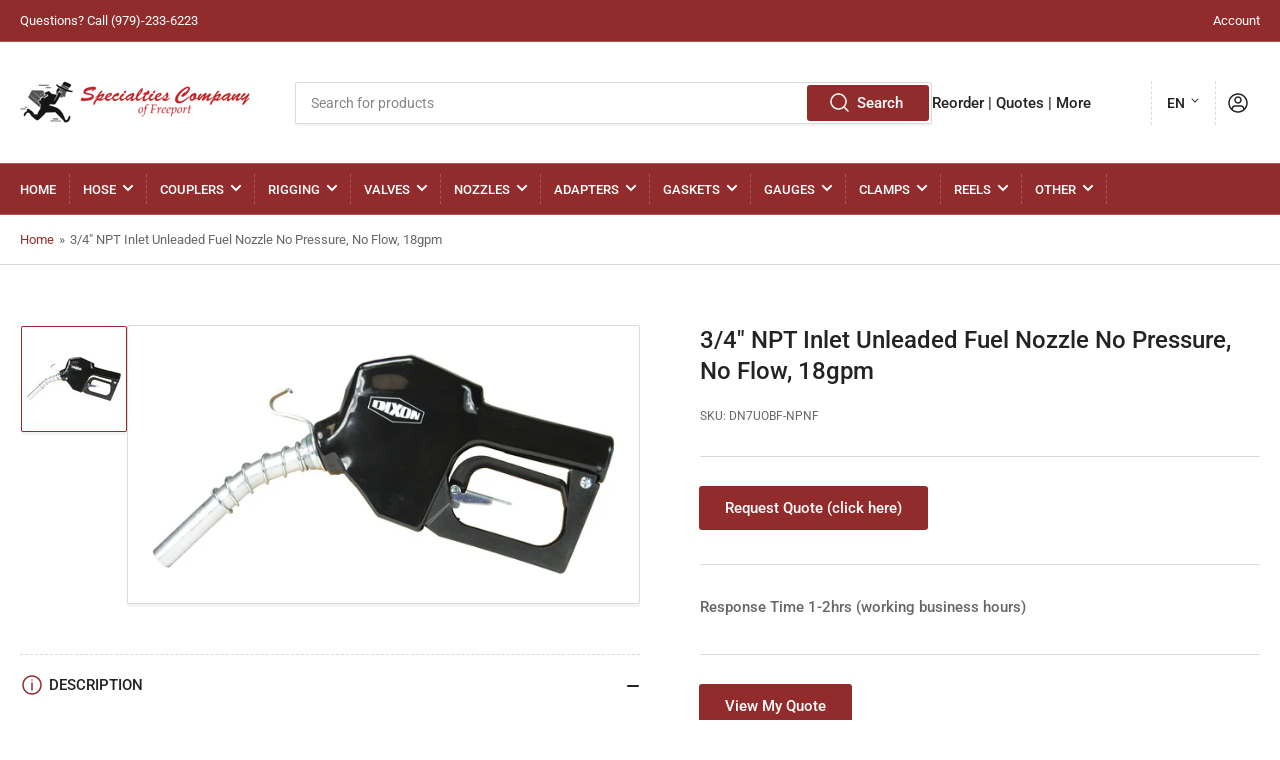

--- FILE ---
content_type: text/html; charset=utf-8
request_url: https://www.specialtiescompany.us/products/ul-farm-and-consumer-nozzle-with-safety-valve-dn7uobf-npnf
body_size: 31720
content:
<!doctype html>
<html class="no-js" lang="en">
<head><!-- ! Yoast SEO -->
	<meta charset="utf-8">
<meta name="msvalidate.01" content="ED03D59D805FE6813C5A48F71D03ECF2" /><!-- Google Tag Manager -->
<script>(function(w,d,s,l,i){w[l]=w[l]||[];w[l].push({'gtm.start':
new Date().getTime(),event:'gtm.js'});var f=d.getElementsByTagName(s)[0],
j=d.createElement(s),dl=l!='dataLayer'?'&l='+l:'';j.async=true;j.src=
'https://www.googletagmanager.com/gtm.js?id='+i+dl;f.parentNode.insertBefore(j,f);
})(window,document,'script','dataLayer','GTM-TBR3H8Q');</script>
<!-- End Google Tag Manager -->
  
<!-- Google tag (gtag.js) -->
<script async src="https://www.googletagmanager.com/gtag/js?id=G-4VZVQRELNT"></script>
<script>
  window.dataLayer = window.dataLayer || [];
  function gtag(){dataLayer.push(arguments);}
  gtag('js', new Date());

  
  gtag('config', 'G-4VZVQRELNT');
</script>


	



	<meta name="viewport" content="width=device-width, initial-scale=1"><link rel="preconnect" href="//cdn.shopify.com" crossorigin>

	
		<link rel="preconnect" href="//fonts.shopifycdn.com" crossorigin>
	

	
		<link rel="preload" as="font" href="//www.specialtiescompany.us/cdn/fonts/roboto/roboto_n4.2019d890f07b1852f56ce63ba45b2db45d852cba.woff2" type="font/woff2" crossorigin>
	
	
		<link rel="preload" as="font" href="//www.specialtiescompany.us/cdn/fonts/roboto/roboto_n5.250d51708d76acbac296b0e21ede8f81de4e37aa.woff2" type="font/woff2" crossorigin>
	

	



<style data-shopify>
	@font-face {
  font-family: Roboto;
  font-weight: 400;
  font-style: normal;
  font-display: swap;
  src: url("//www.specialtiescompany.us/cdn/fonts/roboto/roboto_n4.2019d890f07b1852f56ce63ba45b2db45d852cba.woff2") format("woff2"),
       url("//www.specialtiescompany.us/cdn/fonts/roboto/roboto_n4.238690e0007583582327135619c5f7971652fa9d.woff") format("woff");
}

	@font-face {
  font-family: Roboto;
  font-weight: 700;
  font-style: normal;
  font-display: swap;
  src: url("//www.specialtiescompany.us/cdn/fonts/roboto/roboto_n7.f38007a10afbbde8976c4056bfe890710d51dec2.woff2") format("woff2"),
       url("//www.specialtiescompany.us/cdn/fonts/roboto/roboto_n7.94bfdd3e80c7be00e128703d245c207769d763f9.woff") format("woff");
}

	@font-face {
  font-family: Roboto;
  font-weight: 400;
  font-style: italic;
  font-display: swap;
  src: url("//www.specialtiescompany.us/cdn/fonts/roboto/roboto_i4.57ce898ccda22ee84f49e6b57ae302250655e2d4.woff2") format("woff2"),
       url("//www.specialtiescompany.us/cdn/fonts/roboto/roboto_i4.b21f3bd061cbcb83b824ae8c7671a82587b264bf.woff") format("woff");
}

	@font-face {
  font-family: Roboto;
  font-weight: 700;
  font-style: italic;
  font-display: swap;
  src: url("//www.specialtiescompany.us/cdn/fonts/roboto/roboto_i7.7ccaf9410746f2c53340607c42c43f90a9005937.woff2") format("woff2"),
       url("//www.specialtiescompany.us/cdn/fonts/roboto/roboto_i7.49ec21cdd7148292bffea74c62c0df6e93551516.woff") format("woff");
}

	@font-face {
  font-family: Roboto;
  font-weight: 500;
  font-style: normal;
  font-display: swap;
  src: url("//www.specialtiescompany.us/cdn/fonts/roboto/roboto_n5.250d51708d76acbac296b0e21ede8f81de4e37aa.woff2") format("woff2"),
       url("//www.specialtiescompany.us/cdn/fonts/roboto/roboto_n5.535e8c56f4cbbdea416167af50ab0ff1360a3949.woff") format("woff");
}

	@font-face {
  font-family: Roboto;
  font-weight: 700;
  font-style: normal;
  font-display: swap;
  src: url("//www.specialtiescompany.us/cdn/fonts/roboto/roboto_n7.f38007a10afbbde8976c4056bfe890710d51dec2.woff2") format("woff2"),
       url("//www.specialtiescompany.us/cdn/fonts/roboto/roboto_n7.94bfdd3e80c7be00e128703d245c207769d763f9.woff") format("woff");
}

	@font-face {
  font-family: Roboto;
  font-weight: 500;
  font-style: italic;
  font-display: swap;
  src: url("//www.specialtiescompany.us/cdn/fonts/roboto/roboto_i5.0ae24363bf5844e2ee3295d84078d36c9bd0faf4.woff2") format("woff2"),
       url("//www.specialtiescompany.us/cdn/fonts/roboto/roboto_i5.a9cdb6a43048799fe739d389c60b64059e33cf12.woff") format("woff");
}

	@font-face {
  font-family: Roboto;
  font-weight: 700;
  font-style: italic;
  font-display: swap;
  src: url("//www.specialtiescompany.us/cdn/fonts/roboto/roboto_i7.7ccaf9410746f2c53340607c42c43f90a9005937.woff2") format("woff2"),
       url("//www.specialtiescompany.us/cdn/fonts/roboto/roboto_i7.49ec21cdd7148292bffea74c62c0df6e93551516.woff") format("woff");
}

@font-face {
  font-family: Roboto;
  font-weight: 500;
  font-style: normal;
  font-display: swap;
  src: url("//www.specialtiescompany.us/cdn/fonts/roboto/roboto_n5.250d51708d76acbac296b0e21ede8f81de4e37aa.woff2") format("woff2"),
       url("//www.specialtiescompany.us/cdn/fonts/roboto/roboto_n5.535e8c56f4cbbdea416167af50ab0ff1360a3949.woff") format("woff");
}

:root {
		--page-width: 146rem;
		--spacing-base-1: 2rem;

		--grid-desktop-horizontal-spacing: 20px;
		--grid-desktop-vertical-spacing: 20px;
		--grid-mobile-horizontal-spacing: 15px;
		--grid-mobile-vertical-spacing: 15px;

		--border-radius-base: 2px;
		--buttons-radius: 2px;
		--inputs-radius: 2px;
		--inputs-border-width: 1px;
		--inputs-border-opacity: .2;

		--color-base-white: #fff;
		--color-product-review-star: #ffc700;
		--color-base-text: 103, 103, 103;
		--color-base-text-alt: 35, 35, 35;
		--color-base-border: 218, 218, 218;
		--color-base-background-1: 255, 255, 255;
		--color-base-background-2: 248, 248, 248;
		--color-base-accent-1: 146, 44, 44;
		--color-base-accent-1-text: 255, 255, 255;
		--color-base-accent-2: 146, 44, 44;
		--color-base-accent-2-text: 255, 255, 255;
		--color-base-accent-3: 35, 35, 35;
		--color-base-accent-3-text: 255, 255, 255;

		--color-sale: rgba(202, 65, 65, 1.0);
		--color-sale-background: #f1cdcd;
		--color-error: rgba(146, 44, 44, 1.0);
		--color-error-background: #f7e5e5;
		--color-success: rgba(51, 114, 57, 1.0);
		--color-success-background: #ddf0df;
		--color-warning: rgba(189, 107, 27, 1.0);
		--color-warning-background: #f8e1cb;

		--font-body-family: Roboto, sans-serif;
		--font-body-style: normal;
		--font-body-weight: 400;
		--font-bolder-weight: 500;

		--font-heading-family: Roboto, sans-serif;
		--font-heading-style: normal;
		--font-heading-weight: 500;

		--font-body-scale: 1.0;
		--font-heading-scale: 1.0;
	}
</style>


	<link href="//www.specialtiescompany.us/cdn/shop/t/2/assets/base.css?v=47790741653637633941662571660" rel="stylesheet" type="text/css" media="all" />

	<script src="//www.specialtiescompany.us/cdn/shop/t/2/assets/scripts.js?v=46658313936715070191662571660" defer="defer"></script>

	
		<link rel="icon" type="image/png" href="//www.specialtiescompany.us/cdn/shop/files/hosesinclogo1.png?crop=center&height=32&v=1662580101&width=32">
	

	<script>window.performance && window.performance.mark && window.performance.mark('shopify.content_for_header.start');</script><meta id="shopify-digital-wallet" name="shopify-digital-wallet" content="/66467627226/digital_wallets/dialog">
<meta name="shopify-checkout-api-token" content="c6ac76df1440e35479ea28ee7fce3105">
<meta id="in-context-paypal-metadata" data-shop-id="66467627226" data-venmo-supported="true" data-environment="production" data-locale="en_US" data-paypal-v4="true" data-currency="USD">
<link rel="alternate" hreflang="x-default" href="https://www.specialtiescompany.us/products/ul-farm-and-consumer-nozzle-with-safety-valve-dn7uobf-npnf">
<link rel="alternate" hreflang="en" href="https://www.specialtiescompany.us/products/ul-farm-and-consumer-nozzle-with-safety-valve-dn7uobf-npnf">
<link rel="alternate" hreflang="fr" href="https://www.specialtiescompany.us/fr/products/ul-farm-and-consumer-nozzle-with-safety-valve-dn7uobf-npnf">
<link rel="alternate" hreflang="de" href="https://www.specialtiescompany.us/de/products/ul-farm-and-consumer-nozzle-with-safety-valve-dn7uobf-npnf">
<link rel="alternate" hreflang="zh-Hant" href="https://www.specialtiescompany.us/zh/products/ul-farm-and-consumer-nozzle-with-safety-valve-dn7uobf-npnf">
<link rel="alternate" hreflang="it" href="https://www.specialtiescompany.us/it/products/ul-farm-and-consumer-nozzle-with-safety-valve-dn7uobf-npnf">
<link rel="alternate" hreflang="ja" href="https://www.specialtiescompany.us/ja/products/ul-farm-and-consumer-nozzle-with-safety-valve-dn7uobf-npnf">
<link rel="alternate" hreflang="sv" href="https://www.specialtiescompany.us/sv/products/ul-farm-and-consumer-nozzle-with-safety-valve-dn7uobf-npnf">
<link rel="alternate" hreflang="es" href="https://www.specialtiescompany.us/es/products/ul-farm-and-consumer-nozzle-with-safety-valve-dn7uobf-npnf">
<link rel="alternate" hreflang="el" href="https://www.specialtiescompany.us/el/products/ul-farm-and-consumer-nozzle-with-safety-valve-dn7uobf-npnf">
<link rel="alternate" hreflang="zh-Hant-US" href="https://www.specialtiescompany.us/zh/products/ul-farm-and-consumer-nozzle-with-safety-valve-dn7uobf-npnf">
<link rel="alternate" type="application/json+oembed" href="https://www.specialtiescompany.us/products/ul-farm-and-consumer-nozzle-with-safety-valve-dn7uobf-npnf.oembed">
<script async="async" src="/checkouts/internal/preloads.js?locale=en-US"></script>
<script id="shopify-features" type="application/json">{"accessToken":"c6ac76df1440e35479ea28ee7fce3105","betas":["rich-media-storefront-analytics"],"domain":"www.specialtiescompany.us","predictiveSearch":true,"shopId":66467627226,"locale":"en"}</script>
<script>var Shopify = Shopify || {};
Shopify.shop = "specialtiescompany.myshopify.com";
Shopify.locale = "en";
Shopify.currency = {"active":"USD","rate":"1.0"};
Shopify.country = "US";
Shopify.theme = {"name":"Athens","id":135442727130,"schema_name":"Athens","schema_version":"1.2.0","theme_store_id":1608,"role":"main"};
Shopify.theme.handle = "null";
Shopify.theme.style = {"id":null,"handle":null};
Shopify.cdnHost = "www.specialtiescompany.us/cdn";
Shopify.routes = Shopify.routes || {};
Shopify.routes.root = "/";</script>
<script type="module">!function(o){(o.Shopify=o.Shopify||{}).modules=!0}(window);</script>
<script>!function(o){function n(){var o=[];function n(){o.push(Array.prototype.slice.apply(arguments))}return n.q=o,n}var t=o.Shopify=o.Shopify||{};t.loadFeatures=n(),t.autoloadFeatures=n()}(window);</script>
<script id="shop-js-analytics" type="application/json">{"pageType":"product"}</script>
<script defer="defer" async type="module" src="//www.specialtiescompany.us/cdn/shopifycloud/shop-js/modules/v2/client.init-shop-cart-sync_BdyHc3Nr.en.esm.js"></script>
<script defer="defer" async type="module" src="//www.specialtiescompany.us/cdn/shopifycloud/shop-js/modules/v2/chunk.common_Daul8nwZ.esm.js"></script>
<script type="module">
  await import("//www.specialtiescompany.us/cdn/shopifycloud/shop-js/modules/v2/client.init-shop-cart-sync_BdyHc3Nr.en.esm.js");
await import("//www.specialtiescompany.us/cdn/shopifycloud/shop-js/modules/v2/chunk.common_Daul8nwZ.esm.js");

  window.Shopify.SignInWithShop?.initShopCartSync?.({"fedCMEnabled":true,"windoidEnabled":true});

</script>
<script>(function() {
  var isLoaded = false;
  function asyncLoad() {
    if (isLoaded) return;
    isLoaded = true;
    var urls = ["\/\/cdn.shopify.com\/proxy\/092b48f7951c6b05c8414beb7cb795ae15aa0bc43e8c289668bec58b482076a1\/quotify.dev\/js\/widget.js?shop=specialtiescompany.myshopify.com\u0026sp-cache-control=cHVibGljLCBtYXgtYWdlPTkwMA","https:\/\/shop-shield.uplinkly-static.com\/public\/shop-shield\/specialtiescompany.myshopify.com\/shop-shield.js?t=1702088496\u0026shop=specialtiescompany.myshopify.com"];
    for (var i = 0; i < urls.length; i++) {
      var s = document.createElement('script');
      s.type = 'text/javascript';
      s.async = true;
      s.src = urls[i];
      var x = document.getElementsByTagName('script')[0];
      x.parentNode.insertBefore(s, x);
    }
  };
  if(window.attachEvent) {
    window.attachEvent('onload', asyncLoad);
  } else {
    window.addEventListener('load', asyncLoad, false);
  }
})();</script>
<script id="__st">var __st={"a":66467627226,"offset":-21600,"reqid":"0d1a91a3-de29-43a1-bdf7-ab0f54498c0f-1768994589","pageurl":"www.specialtiescompany.us\/products\/ul-farm-and-consumer-nozzle-with-safety-valve-dn7uobf-npnf","u":"97673d4a00c8","p":"product","rtyp":"product","rid":7766213755098};</script>
<script>window.ShopifyPaypalV4VisibilityTracking = true;</script>
<script id="captcha-bootstrap">!function(){'use strict';const t='contact',e='account',n='new_comment',o=[[t,t],['blogs',n],['comments',n],[t,'customer']],c=[[e,'customer_login'],[e,'guest_login'],[e,'recover_customer_password'],[e,'create_customer']],r=t=>t.map((([t,e])=>`form[action*='/${t}']:not([data-nocaptcha='true']) input[name='form_type'][value='${e}']`)).join(','),a=t=>()=>t?[...document.querySelectorAll(t)].map((t=>t.form)):[];function s(){const t=[...o],e=r(t);return a(e)}const i='password',u='form_key',d=['recaptcha-v3-token','g-recaptcha-response','h-captcha-response',i],f=()=>{try{return window.sessionStorage}catch{return}},m='__shopify_v',_=t=>t.elements[u];function p(t,e,n=!1){try{const o=window.sessionStorage,c=JSON.parse(o.getItem(e)),{data:r}=function(t){const{data:e,action:n}=t;return t[m]||n?{data:e,action:n}:{data:t,action:n}}(c);for(const[e,n]of Object.entries(r))t.elements[e]&&(t.elements[e].value=n);n&&o.removeItem(e)}catch(o){console.error('form repopulation failed',{error:o})}}const l='form_type',E='cptcha';function T(t){t.dataset[E]=!0}const w=window,h=w.document,L='Shopify',v='ce_forms',y='captcha';let A=!1;((t,e)=>{const n=(g='f06e6c50-85a8-45c8-87d0-21a2b65856fe',I='https://cdn.shopify.com/shopifycloud/storefront-forms-hcaptcha/ce_storefront_forms_captcha_hcaptcha.v1.5.2.iife.js',D={infoText:'Protected by hCaptcha',privacyText:'Privacy',termsText:'Terms'},(t,e,n)=>{const o=w[L][v],c=o.bindForm;if(c)return c(t,g,e,D).then(n);var r;o.q.push([[t,g,e,D],n]),r=I,A||(h.body.append(Object.assign(h.createElement('script'),{id:'captcha-provider',async:!0,src:r})),A=!0)});var g,I,D;w[L]=w[L]||{},w[L][v]=w[L][v]||{},w[L][v].q=[],w[L][y]=w[L][y]||{},w[L][y].protect=function(t,e){n(t,void 0,e),T(t)},Object.freeze(w[L][y]),function(t,e,n,w,h,L){const[v,y,A,g]=function(t,e,n){const i=e?o:[],u=t?c:[],d=[...i,...u],f=r(d),m=r(i),_=r(d.filter((([t,e])=>n.includes(e))));return[a(f),a(m),a(_),s()]}(w,h,L),I=t=>{const e=t.target;return e instanceof HTMLFormElement?e:e&&e.form},D=t=>v().includes(t);t.addEventListener('submit',(t=>{const e=I(t);if(!e)return;const n=D(e)&&!e.dataset.hcaptchaBound&&!e.dataset.recaptchaBound,o=_(e),c=g().includes(e)&&(!o||!o.value);(n||c)&&t.preventDefault(),c&&!n&&(function(t){try{if(!f())return;!function(t){const e=f();if(!e)return;const n=_(t);if(!n)return;const o=n.value;o&&e.removeItem(o)}(t);const e=Array.from(Array(32),(()=>Math.random().toString(36)[2])).join('');!function(t,e){_(t)||t.append(Object.assign(document.createElement('input'),{type:'hidden',name:u})),t.elements[u].value=e}(t,e),function(t,e){const n=f();if(!n)return;const o=[...t.querySelectorAll(`input[type='${i}']`)].map((({name:t})=>t)),c=[...d,...o],r={};for(const[a,s]of new FormData(t).entries())c.includes(a)||(r[a]=s);n.setItem(e,JSON.stringify({[m]:1,action:t.action,data:r}))}(t,e)}catch(e){console.error('failed to persist form',e)}}(e),e.submit())}));const S=(t,e)=>{t&&!t.dataset[E]&&(n(t,e.some((e=>e===t))),T(t))};for(const o of['focusin','change'])t.addEventListener(o,(t=>{const e=I(t);D(e)&&S(e,y())}));const B=e.get('form_key'),M=e.get(l),P=B&&M;t.addEventListener('DOMContentLoaded',(()=>{const t=y();if(P)for(const e of t)e.elements[l].value===M&&p(e,B);[...new Set([...A(),...v().filter((t=>'true'===t.dataset.shopifyCaptcha))])].forEach((e=>S(e,t)))}))}(h,new URLSearchParams(w.location.search),n,t,e,['guest_login'])})(!0,!0)}();</script>
<script integrity="sha256-4kQ18oKyAcykRKYeNunJcIwy7WH5gtpwJnB7kiuLZ1E=" data-source-attribution="shopify.loadfeatures" defer="defer" src="//www.specialtiescompany.us/cdn/shopifycloud/storefront/assets/storefront/load_feature-a0a9edcb.js" crossorigin="anonymous"></script>
<script data-source-attribution="shopify.dynamic_checkout.dynamic.init">var Shopify=Shopify||{};Shopify.PaymentButton=Shopify.PaymentButton||{isStorefrontPortableWallets:!0,init:function(){window.Shopify.PaymentButton.init=function(){};var t=document.createElement("script");t.src="https://www.specialtiescompany.us/cdn/shopifycloud/portable-wallets/latest/portable-wallets.en.js",t.type="module",document.head.appendChild(t)}};
</script>
<script data-source-attribution="shopify.dynamic_checkout.buyer_consent">
  function portableWalletsHideBuyerConsent(e){var t=document.getElementById("shopify-buyer-consent"),n=document.getElementById("shopify-subscription-policy-button");t&&n&&(t.classList.add("hidden"),t.setAttribute("aria-hidden","true"),n.removeEventListener("click",e))}function portableWalletsShowBuyerConsent(e){var t=document.getElementById("shopify-buyer-consent"),n=document.getElementById("shopify-subscription-policy-button");t&&n&&(t.classList.remove("hidden"),t.removeAttribute("aria-hidden"),n.addEventListener("click",e))}window.Shopify?.PaymentButton&&(window.Shopify.PaymentButton.hideBuyerConsent=portableWalletsHideBuyerConsent,window.Shopify.PaymentButton.showBuyerConsent=portableWalletsShowBuyerConsent);
</script>
<script data-source-attribution="shopify.dynamic_checkout.cart.bootstrap">document.addEventListener("DOMContentLoaded",(function(){function t(){return document.querySelector("shopify-accelerated-checkout-cart, shopify-accelerated-checkout")}if(t())Shopify.PaymentButton.init();else{new MutationObserver((function(e,n){t()&&(Shopify.PaymentButton.init(),n.disconnect())})).observe(document.body,{childList:!0,subtree:!0})}}));
</script>
<link id="shopify-accelerated-checkout-styles" rel="stylesheet" media="screen" href="https://www.specialtiescompany.us/cdn/shopifycloud/portable-wallets/latest/accelerated-checkout-backwards-compat.css" crossorigin="anonymous">
<style id="shopify-accelerated-checkout-cart">
        #shopify-buyer-consent {
  margin-top: 1em;
  display: inline-block;
  width: 100%;
}

#shopify-buyer-consent.hidden {
  display: none;
}

#shopify-subscription-policy-button {
  background: none;
  border: none;
  padding: 0;
  text-decoration: underline;
  font-size: inherit;
  cursor: pointer;
}

#shopify-subscription-policy-button::before {
  box-shadow: none;
}

      </style>
<script id="sections-script" data-sections="product-recommendations" defer="defer" src="//www.specialtiescompany.us/cdn/shop/t/2/compiled_assets/scripts.js?v=507"></script>
<script>window.performance && window.performance.mark && window.performance.mark('shopify.content_for_header.end');</script>

	<script>
		document.documentElement.className = document.documentElement.className.replace('no-js', 'js');
		if (Shopify.designMode) {
			document.documentElement.classList.add('shopify-design-mode');
		}
	</script><link rel="canonical" href="https://www.specialtiescompany.us/products/ul-farm-and-consumer-nozzle-with-safety-valve-dn7uobf-npnf">
<meta property="og:image" content="https://cdn.shopify.com/s/files/1/0664/6762/7226/products/farm-and-consumer-nozzle_DN7UOBF-NPNF_full-size.jpg?v=1662574553" />
<meta property="og:image:secure_url" content="https://cdn.shopify.com/s/files/1/0664/6762/7226/products/farm-and-consumer-nozzle_DN7UOBF-NPNF_full-size.jpg?v=1662574553" />
<meta property="og:image:width" content="3280" />
<meta property="og:image:height" content="1656" />
<meta property="og:image:alt" content="3/4" NPT Inlet Unleaded Fuel Nozzle No Pressure, No Flow, 18gpm - ONLINE HOSE" />
<link href="https://monorail-edge.shopifysvc.com" rel="dns-prefetch">
<script>(function(){if ("sendBeacon" in navigator && "performance" in window) {try {var session_token_from_headers = performance.getEntriesByType('navigation')[0].serverTiming.find(x => x.name == '_s').description;} catch {var session_token_from_headers = undefined;}var session_cookie_matches = document.cookie.match(/_shopify_s=([^;]*)/);var session_token_from_cookie = session_cookie_matches && session_cookie_matches.length === 2 ? session_cookie_matches[1] : "";var session_token = session_token_from_headers || session_token_from_cookie || "";function handle_abandonment_event(e) {var entries = performance.getEntries().filter(function(entry) {return /monorail-edge.shopifysvc.com/.test(entry.name);});if (!window.abandonment_tracked && entries.length === 0) {window.abandonment_tracked = true;var currentMs = Date.now();var navigation_start = performance.timing.navigationStart;var payload = {shop_id: 66467627226,url: window.location.href,navigation_start,duration: currentMs - navigation_start,session_token,page_type: "product"};window.navigator.sendBeacon("https://monorail-edge.shopifysvc.com/v1/produce", JSON.stringify({schema_id: "online_store_buyer_site_abandonment/1.1",payload: payload,metadata: {event_created_at_ms: currentMs,event_sent_at_ms: currentMs}}));}}window.addEventListener('pagehide', handle_abandonment_event);}}());</script>
<script id="web-pixels-manager-setup">(function e(e,d,r,n,o){if(void 0===o&&(o={}),!Boolean(null===(a=null===(i=window.Shopify)||void 0===i?void 0:i.analytics)||void 0===a?void 0:a.replayQueue)){var i,a;window.Shopify=window.Shopify||{};var t=window.Shopify;t.analytics=t.analytics||{};var s=t.analytics;s.replayQueue=[],s.publish=function(e,d,r){return s.replayQueue.push([e,d,r]),!0};try{self.performance.mark("wpm:start")}catch(e){}var l=function(){var e={modern:/Edge?\/(1{2}[4-9]|1[2-9]\d|[2-9]\d{2}|\d{4,})\.\d+(\.\d+|)|Firefox\/(1{2}[4-9]|1[2-9]\d|[2-9]\d{2}|\d{4,})\.\d+(\.\d+|)|Chrom(ium|e)\/(9{2}|\d{3,})\.\d+(\.\d+|)|(Maci|X1{2}).+ Version\/(15\.\d+|(1[6-9]|[2-9]\d|\d{3,})\.\d+)([,.]\d+|)( \(\w+\)|)( Mobile\/\w+|) Safari\/|Chrome.+OPR\/(9{2}|\d{3,})\.\d+\.\d+|(CPU[ +]OS|iPhone[ +]OS|CPU[ +]iPhone|CPU IPhone OS|CPU iPad OS)[ +]+(15[._]\d+|(1[6-9]|[2-9]\d|\d{3,})[._]\d+)([._]\d+|)|Android:?[ /-](13[3-9]|1[4-9]\d|[2-9]\d{2}|\d{4,})(\.\d+|)(\.\d+|)|Android.+Firefox\/(13[5-9]|1[4-9]\d|[2-9]\d{2}|\d{4,})\.\d+(\.\d+|)|Android.+Chrom(ium|e)\/(13[3-9]|1[4-9]\d|[2-9]\d{2}|\d{4,})\.\d+(\.\d+|)|SamsungBrowser\/([2-9]\d|\d{3,})\.\d+/,legacy:/Edge?\/(1[6-9]|[2-9]\d|\d{3,})\.\d+(\.\d+|)|Firefox\/(5[4-9]|[6-9]\d|\d{3,})\.\d+(\.\d+|)|Chrom(ium|e)\/(5[1-9]|[6-9]\d|\d{3,})\.\d+(\.\d+|)([\d.]+$|.*Safari\/(?![\d.]+ Edge\/[\d.]+$))|(Maci|X1{2}).+ Version\/(10\.\d+|(1[1-9]|[2-9]\d|\d{3,})\.\d+)([,.]\d+|)( \(\w+\)|)( Mobile\/\w+|) Safari\/|Chrome.+OPR\/(3[89]|[4-9]\d|\d{3,})\.\d+\.\d+|(CPU[ +]OS|iPhone[ +]OS|CPU[ +]iPhone|CPU IPhone OS|CPU iPad OS)[ +]+(10[._]\d+|(1[1-9]|[2-9]\d|\d{3,})[._]\d+)([._]\d+|)|Android:?[ /-](13[3-9]|1[4-9]\d|[2-9]\d{2}|\d{4,})(\.\d+|)(\.\d+|)|Mobile Safari.+OPR\/([89]\d|\d{3,})\.\d+\.\d+|Android.+Firefox\/(13[5-9]|1[4-9]\d|[2-9]\d{2}|\d{4,})\.\d+(\.\d+|)|Android.+Chrom(ium|e)\/(13[3-9]|1[4-9]\d|[2-9]\d{2}|\d{4,})\.\d+(\.\d+|)|Android.+(UC? ?Browser|UCWEB|U3)[ /]?(15\.([5-9]|\d{2,})|(1[6-9]|[2-9]\d|\d{3,})\.\d+)\.\d+|SamsungBrowser\/(5\.\d+|([6-9]|\d{2,})\.\d+)|Android.+MQ{2}Browser\/(14(\.(9|\d{2,})|)|(1[5-9]|[2-9]\d|\d{3,})(\.\d+|))(\.\d+|)|K[Aa][Ii]OS\/(3\.\d+|([4-9]|\d{2,})\.\d+)(\.\d+|)/},d=e.modern,r=e.legacy,n=navigator.userAgent;return n.match(d)?"modern":n.match(r)?"legacy":"unknown"}(),u="modern"===l?"modern":"legacy",c=(null!=n?n:{modern:"",legacy:""})[u],f=function(e){return[e.baseUrl,"/wpm","/b",e.hashVersion,"modern"===e.buildTarget?"m":"l",".js"].join("")}({baseUrl:d,hashVersion:r,buildTarget:u}),m=function(e){var d=e.version,r=e.bundleTarget,n=e.surface,o=e.pageUrl,i=e.monorailEndpoint;return{emit:function(e){var a=e.status,t=e.errorMsg,s=(new Date).getTime(),l=JSON.stringify({metadata:{event_sent_at_ms:s},events:[{schema_id:"web_pixels_manager_load/3.1",payload:{version:d,bundle_target:r,page_url:o,status:a,surface:n,error_msg:t},metadata:{event_created_at_ms:s}}]});if(!i)return console&&console.warn&&console.warn("[Web Pixels Manager] No Monorail endpoint provided, skipping logging."),!1;try{return self.navigator.sendBeacon.bind(self.navigator)(i,l)}catch(e){}var u=new XMLHttpRequest;try{return u.open("POST",i,!0),u.setRequestHeader("Content-Type","text/plain"),u.send(l),!0}catch(e){return console&&console.warn&&console.warn("[Web Pixels Manager] Got an unhandled error while logging to Monorail."),!1}}}}({version:r,bundleTarget:l,surface:e.surface,pageUrl:self.location.href,monorailEndpoint:e.monorailEndpoint});try{o.browserTarget=l,function(e){var d=e.src,r=e.async,n=void 0===r||r,o=e.onload,i=e.onerror,a=e.sri,t=e.scriptDataAttributes,s=void 0===t?{}:t,l=document.createElement("script"),u=document.querySelector("head"),c=document.querySelector("body");if(l.async=n,l.src=d,a&&(l.integrity=a,l.crossOrigin="anonymous"),s)for(var f in s)if(Object.prototype.hasOwnProperty.call(s,f))try{l.dataset[f]=s[f]}catch(e){}if(o&&l.addEventListener("load",o),i&&l.addEventListener("error",i),u)u.appendChild(l);else{if(!c)throw new Error("Did not find a head or body element to append the script");c.appendChild(l)}}({src:f,async:!0,onload:function(){if(!function(){var e,d;return Boolean(null===(d=null===(e=window.Shopify)||void 0===e?void 0:e.analytics)||void 0===d?void 0:d.initialized)}()){var d=window.webPixelsManager.init(e)||void 0;if(d){var r=window.Shopify.analytics;r.replayQueue.forEach((function(e){var r=e[0],n=e[1],o=e[2];d.publishCustomEvent(r,n,o)})),r.replayQueue=[],r.publish=d.publishCustomEvent,r.visitor=d.visitor,r.initialized=!0}}},onerror:function(){return m.emit({status:"failed",errorMsg:"".concat(f," has failed to load")})},sri:function(e){var d=/^sha384-[A-Za-z0-9+/=]+$/;return"string"==typeof e&&d.test(e)}(c)?c:"",scriptDataAttributes:o}),m.emit({status:"loading"})}catch(e){m.emit({status:"failed",errorMsg:(null==e?void 0:e.message)||"Unknown error"})}}})({shopId: 66467627226,storefrontBaseUrl: "https://www.specialtiescompany.us",extensionsBaseUrl: "https://extensions.shopifycdn.com/cdn/shopifycloud/web-pixels-manager",monorailEndpoint: "https://monorail-edge.shopifysvc.com/unstable/produce_batch",surface: "storefront-renderer",enabledBetaFlags: ["2dca8a86"],webPixelsConfigList: [{"id":"shopify-app-pixel","configuration":"{}","eventPayloadVersion":"v1","runtimeContext":"STRICT","scriptVersion":"0450","apiClientId":"shopify-pixel","type":"APP","privacyPurposes":["ANALYTICS","MARKETING"]},{"id":"shopify-custom-pixel","eventPayloadVersion":"v1","runtimeContext":"LAX","scriptVersion":"0450","apiClientId":"shopify-pixel","type":"CUSTOM","privacyPurposes":["ANALYTICS","MARKETING"]}],isMerchantRequest: false,initData: {"shop":{"name":"Specialties Company","paymentSettings":{"currencyCode":"USD"},"myshopifyDomain":"specialtiescompany.myshopify.com","countryCode":"US","storefrontUrl":"https:\/\/www.specialtiescompany.us"},"customer":null,"cart":null,"checkout":null,"productVariants":[{"price":{"amount":108.31,"currencyCode":"USD"},"product":{"title":"3\/4\" NPT Inlet Unleaded Fuel Nozzle No Pressure, No Flow, 18gpm","vendor":"Industrial-Supply.us","id":"7766213755098","untranslatedTitle":"3\/4\" NPT Inlet Unleaded Fuel Nozzle No Pressure, No Flow, 18gpm","url":"\/products\/ul-farm-and-consumer-nozzle-with-safety-valve-dn7uobf-npnf","type":""},"id":"43207914881242","image":{"src":"\/\/www.specialtiescompany.us\/cdn\/shop\/products\/farm-and-consumer-nozzle_DN7UOBF-NPNF_full-size.jpg?v=1662574553"},"sku":"DN7UOBF-NPNF","title":"Default Title","untranslatedTitle":"Default Title"}],"purchasingCompany":null},},"https://www.specialtiescompany.us/cdn","fcfee988w5aeb613cpc8e4bc33m6693e112",{"modern":"","legacy":""},{"shopId":"66467627226","storefrontBaseUrl":"https:\/\/www.specialtiescompany.us","extensionBaseUrl":"https:\/\/extensions.shopifycdn.com\/cdn\/shopifycloud\/web-pixels-manager","surface":"storefront-renderer","enabledBetaFlags":"[\"2dca8a86\"]","isMerchantRequest":"false","hashVersion":"fcfee988w5aeb613cpc8e4bc33m6693e112","publish":"custom","events":"[[\"page_viewed\",{}],[\"product_viewed\",{\"productVariant\":{\"price\":{\"amount\":108.31,\"currencyCode\":\"USD\"},\"product\":{\"title\":\"3\/4\\\" NPT Inlet Unleaded Fuel Nozzle No Pressure, No Flow, 18gpm\",\"vendor\":\"Industrial-Supply.us\",\"id\":\"7766213755098\",\"untranslatedTitle\":\"3\/4\\\" NPT Inlet Unleaded Fuel Nozzle No Pressure, No Flow, 18gpm\",\"url\":\"\/products\/ul-farm-and-consumer-nozzle-with-safety-valve-dn7uobf-npnf\",\"type\":\"\"},\"id\":\"43207914881242\",\"image\":{\"src\":\"\/\/www.specialtiescompany.us\/cdn\/shop\/products\/farm-and-consumer-nozzle_DN7UOBF-NPNF_full-size.jpg?v=1662574553\"},\"sku\":\"DN7UOBF-NPNF\",\"title\":\"Default Title\",\"untranslatedTitle\":\"Default Title\"}}]]"});</script><script>
  window.ShopifyAnalytics = window.ShopifyAnalytics || {};
  window.ShopifyAnalytics.meta = window.ShopifyAnalytics.meta || {};
  window.ShopifyAnalytics.meta.currency = 'USD';
  var meta = {"product":{"id":7766213755098,"gid":"gid:\/\/shopify\/Product\/7766213755098","vendor":"Industrial-Supply.us","type":"","handle":"ul-farm-and-consumer-nozzle-with-safety-valve-dn7uobf-npnf","variants":[{"id":43207914881242,"price":10831,"name":"3\/4\" NPT Inlet Unleaded Fuel Nozzle No Pressure, No Flow, 18gpm","public_title":null,"sku":"DN7UOBF-NPNF"}],"remote":false},"page":{"pageType":"product","resourceType":"product","resourceId":7766213755098,"requestId":"0d1a91a3-de29-43a1-bdf7-ab0f54498c0f-1768994589"}};
  for (var attr in meta) {
    window.ShopifyAnalytics.meta[attr] = meta[attr];
  }
</script>
<script class="analytics">
  (function () {
    var customDocumentWrite = function(content) {
      var jquery = null;

      if (window.jQuery) {
        jquery = window.jQuery;
      } else if (window.Checkout && window.Checkout.$) {
        jquery = window.Checkout.$;
      }

      if (jquery) {
        jquery('body').append(content);
      }
    };

    var hasLoggedConversion = function(token) {
      if (token) {
        return document.cookie.indexOf('loggedConversion=' + token) !== -1;
      }
      return false;
    }

    var setCookieIfConversion = function(token) {
      if (token) {
        var twoMonthsFromNow = new Date(Date.now());
        twoMonthsFromNow.setMonth(twoMonthsFromNow.getMonth() + 2);

        document.cookie = 'loggedConversion=' + token + '; expires=' + twoMonthsFromNow;
      }
    }

    var trekkie = window.ShopifyAnalytics.lib = window.trekkie = window.trekkie || [];
    if (trekkie.integrations) {
      return;
    }
    trekkie.methods = [
      'identify',
      'page',
      'ready',
      'track',
      'trackForm',
      'trackLink'
    ];
    trekkie.factory = function(method) {
      return function() {
        var args = Array.prototype.slice.call(arguments);
        args.unshift(method);
        trekkie.push(args);
        return trekkie;
      };
    };
    for (var i = 0; i < trekkie.methods.length; i++) {
      var key = trekkie.methods[i];
      trekkie[key] = trekkie.factory(key);
    }
    trekkie.load = function(config) {
      trekkie.config = config || {};
      trekkie.config.initialDocumentCookie = document.cookie;
      var first = document.getElementsByTagName('script')[0];
      var script = document.createElement('script');
      script.type = 'text/javascript';
      script.onerror = function(e) {
        var scriptFallback = document.createElement('script');
        scriptFallback.type = 'text/javascript';
        scriptFallback.onerror = function(error) {
                var Monorail = {
      produce: function produce(monorailDomain, schemaId, payload) {
        var currentMs = new Date().getTime();
        var event = {
          schema_id: schemaId,
          payload: payload,
          metadata: {
            event_created_at_ms: currentMs,
            event_sent_at_ms: currentMs
          }
        };
        return Monorail.sendRequest("https://" + monorailDomain + "/v1/produce", JSON.stringify(event));
      },
      sendRequest: function sendRequest(endpointUrl, payload) {
        // Try the sendBeacon API
        if (window && window.navigator && typeof window.navigator.sendBeacon === 'function' && typeof window.Blob === 'function' && !Monorail.isIos12()) {
          var blobData = new window.Blob([payload], {
            type: 'text/plain'
          });

          if (window.navigator.sendBeacon(endpointUrl, blobData)) {
            return true;
          } // sendBeacon was not successful

        } // XHR beacon

        var xhr = new XMLHttpRequest();

        try {
          xhr.open('POST', endpointUrl);
          xhr.setRequestHeader('Content-Type', 'text/plain');
          xhr.send(payload);
        } catch (e) {
          console.log(e);
        }

        return false;
      },
      isIos12: function isIos12() {
        return window.navigator.userAgent.lastIndexOf('iPhone; CPU iPhone OS 12_') !== -1 || window.navigator.userAgent.lastIndexOf('iPad; CPU OS 12_') !== -1;
      }
    };
    Monorail.produce('monorail-edge.shopifysvc.com',
      'trekkie_storefront_load_errors/1.1',
      {shop_id: 66467627226,
      theme_id: 135442727130,
      app_name: "storefront",
      context_url: window.location.href,
      source_url: "//www.specialtiescompany.us/cdn/s/trekkie.storefront.cd680fe47e6c39ca5d5df5f0a32d569bc48c0f27.min.js"});

        };
        scriptFallback.async = true;
        scriptFallback.src = '//www.specialtiescompany.us/cdn/s/trekkie.storefront.cd680fe47e6c39ca5d5df5f0a32d569bc48c0f27.min.js';
        first.parentNode.insertBefore(scriptFallback, first);
      };
      script.async = true;
      script.src = '//www.specialtiescompany.us/cdn/s/trekkie.storefront.cd680fe47e6c39ca5d5df5f0a32d569bc48c0f27.min.js';
      first.parentNode.insertBefore(script, first);
    };
    trekkie.load(
      {"Trekkie":{"appName":"storefront","development":false,"defaultAttributes":{"shopId":66467627226,"isMerchantRequest":null,"themeId":135442727130,"themeCityHash":"12224610900574255381","contentLanguage":"en","currency":"USD","eventMetadataId":"344e4b0c-d6e5-4718-aea7-b66dc6b0221c"},"isServerSideCookieWritingEnabled":true,"monorailRegion":"shop_domain","enabledBetaFlags":["65f19447"]},"Session Attribution":{},"S2S":{"facebookCapiEnabled":false,"source":"trekkie-storefront-renderer","apiClientId":580111}}
    );

    var loaded = false;
    trekkie.ready(function() {
      if (loaded) return;
      loaded = true;

      window.ShopifyAnalytics.lib = window.trekkie;

      var originalDocumentWrite = document.write;
      document.write = customDocumentWrite;
      try { window.ShopifyAnalytics.merchantGoogleAnalytics.call(this); } catch(error) {};
      document.write = originalDocumentWrite;

      window.ShopifyAnalytics.lib.page(null,{"pageType":"product","resourceType":"product","resourceId":7766213755098,"requestId":"0d1a91a3-de29-43a1-bdf7-ab0f54498c0f-1768994589","shopifyEmitted":true});

      var match = window.location.pathname.match(/checkouts\/(.+)\/(thank_you|post_purchase)/)
      var token = match? match[1]: undefined;
      if (!hasLoggedConversion(token)) {
        setCookieIfConversion(token);
        window.ShopifyAnalytics.lib.track("Viewed Product",{"currency":"USD","variantId":43207914881242,"productId":7766213755098,"productGid":"gid:\/\/shopify\/Product\/7766213755098","name":"3\/4\" NPT Inlet Unleaded Fuel Nozzle No Pressure, No Flow, 18gpm","price":"108.31","sku":"DN7UOBF-NPNF","brand":"Industrial-Supply.us","variant":null,"category":"","nonInteraction":true,"remote":false},undefined,undefined,{"shopifyEmitted":true});
      window.ShopifyAnalytics.lib.track("monorail:\/\/trekkie_storefront_viewed_product\/1.1",{"currency":"USD","variantId":43207914881242,"productId":7766213755098,"productGid":"gid:\/\/shopify\/Product\/7766213755098","name":"3\/4\" NPT Inlet Unleaded Fuel Nozzle No Pressure, No Flow, 18gpm","price":"108.31","sku":"DN7UOBF-NPNF","brand":"Industrial-Supply.us","variant":null,"category":"","nonInteraction":true,"remote":false,"referer":"https:\/\/www.specialtiescompany.us\/products\/ul-farm-and-consumer-nozzle-with-safety-valve-dn7uobf-npnf"});
      }
    });


        var eventsListenerScript = document.createElement('script');
        eventsListenerScript.async = true;
        eventsListenerScript.src = "//www.specialtiescompany.us/cdn/shopifycloud/storefront/assets/shop_events_listener-3da45d37.js";
        document.getElementsByTagName('head')[0].appendChild(eventsListenerScript);

})();</script>
<script
  defer
  src="https://www.specialtiescompany.us/cdn/shopifycloud/perf-kit/shopify-perf-kit-3.0.4.min.js"
  data-application="storefront-renderer"
  data-shop-id="66467627226"
  data-render-region="gcp-us-central1"
  data-page-type="product"
  data-theme-instance-id="135442727130"
  data-theme-name="Athens"
  data-theme-version="1.2.0"
  data-monorail-region="shop_domain"
  data-resource-timing-sampling-rate="10"
  data-shs="true"
  data-shs-beacon="true"
  data-shs-export-with-fetch="true"
  data-shs-logs-sample-rate="1"
  data-shs-beacon-endpoint="https://www.specialtiescompany.us/api/collect"
></script>
</head>

<body class="template-product">

<a class="skip-link visually-hidden visually-hidden-focusable" href="#MainContent">Skip to the content</a>

<div id="shopify-section-announcement-bar" class="shopify-section"><div class="announcement-bar-wrapper color-accent-1">
		<div class="container">
			<div class="announcement-bar">
				<div class="announcement-bar-left">Questions? Call (979)-233-6223
</div>

				<div class="announcement-bar-right"><ul class="list-inline-menu"><li>
									<a
										class="link-text"
										href="https://www.specialtiescompany.us/account/login">
										Account
									</a>
								</li></ul></div>

			</div>
		</div>
	</div>
</div>

<div id="shopify-section-header" class="shopify-section section-header">
<link rel="stylesheet" href="//www.specialtiescompany.us/cdn/shop/t/2/assets/component-predictive-search.css?v=3447152335458331911662571659" media="print" onload="this.media='all'">
	<link rel="stylesheet" href="//www.specialtiescompany.us/cdn/shop/t/2/assets/component-price.css?v=84284057293283951281662571659" media="print" onload="this.media='all'">
	<script src="//www.specialtiescompany.us/cdn/shop/t/2/assets/product-form.js?v=119007928198047608871662571659" defer="defer"></script><script src="//www.specialtiescompany.us/cdn/shop/t/2/assets/details-disclosure.js?v=93827620636443844781662571660" defer="defer"></script>
<script>
window.shopUrl = 'https://www.specialtiescompany.us'

window.routes = {
	cart_add_url: '/cart/add',
	cart_change_url: '/cart/change',
	cart_update_url: '/cart/update',
	predictive_search_url: '/search/suggest'
};

window.accessibilityStrings = {
	shareSuccess: `Link copied to clipboard`
}

window.cartStrings = {
	error: `There was an error while updating your cart. Please try again.`,
	quantityError: `You can only add [quantity] of this item to your cart.`
}

window.variantStrings = {
	outOfStock: `Out of stock`,
	inStock: `In stock`,
	numberLeft: `Only [quantity] left`,
	addToCart: `Add to cart`,
	unavailable: `Unavailable`
}
</script>

<style>
	.header-heading img {
		max-width: 230px;
	}
</style>

<svg class="visually-hidden">
	<linearGradient id="rating-star-gradient-half">
		<stop offset="50%" stop-color="var(--color-product-review-star)" />
		<stop offset="50%" stop-color="rgba(var(--color-foreground), .5)" stop-opacity="0.5" />
	</linearGradient>
</svg>


	<header id="header" class="header">
		<div class="color-background-1">
			<div class="container">
				<div class="head-mast">

					<div class="head-slot head-slot-start">
						<h1 class="head-slot-item header-heading h2">
							<a href="/" class=""><img
										src="//www.specialtiescompany.us/cdn/shop/files/Specialties_Company_1__clipped_rev_22.png?v=1662579888&width=230"
										srcset="//www.specialtiescompany.us/cdn/shop/files/Specialties_Company_1__clipped_rev_22.png?v=1662579888&width=230 1x, //www.specialtiescompany.us/cdn/shop/files/Specialties_Company_1__clipped_rev_22.png?v=1662579888&width=460 2x"
										alt="Specialties Company"
										width="500"
										height="110"
									></a>
						</h1>
					</div>

					<div class="head-slot head-slot-mid">
						

<div class="head-slot-item header-search-global"><predictive-search class="header-search-global-component"
			data-loading-text="Loading..."
			data-limit="4"
			data-unavailable="last"
			data-types="product,collection"
		><form action="/search" method="get" role="search" class="search header-search-global-form color-background-1"><input
				type="search"
				id="header-global-search-input"
				name="q"
				value=""
				placeholder="Search for products"
				class="header-global-search-input"
				
					role="combobox"
					aria-expanded="false"
					aria-owns="predictive-search-results-list"
					aria-controls="predictive-search-results-list"
					aria-haspopup="listbox"
					aria-autocomplete="list"
					autocorrect="off"
					autocomplete="off"
					autocapitalize="off"
					spellcheck="false"
				
			>
			<label for="header-global-search-input" class="visually-hidden">Search for products</label>
			<input type="hidden" name="options[prefix]" value="last">
			<button type="submit" class="button icon-left">
				<svg width="24" height="24" viewBox="0 0 24 24" fill="none" xmlns="http://www.w3.org/2000/svg">
					<path d="M19.4697 20.5303C19.7626 20.8232 20.2374 20.8232 20.5303 20.5303C20.8232 20.2374 20.8232 19.7626 20.5303 19.4697L19.4697 20.5303ZM16.3336 15.273C16.0407 14.9801 15.5659 14.9801 15.273 15.273C14.9801 15.5659 14.9801 16.0408 15.273 16.3336L16.3336 15.273ZM10.5 17.25C6.77208 17.25 3.75 14.2279 3.75 10.5H2.25C2.25 15.0563 5.94365 18.75 10.5 18.75V17.25ZM3.75 10.5C3.75 6.77208 6.77208 3.75 10.5 3.75V2.25C5.94365 2.25 2.25 5.94365 2.25 10.5H3.75ZM10.5 3.75C14.2279 3.75 17.25 6.77208 17.25 10.5H18.75C18.75 5.94365 15.0563 2.25 10.5 2.25V3.75ZM17.25 10.5C17.25 14.2279 14.2279 17.25 10.5 17.25V18.75C15.0563 18.75 18.75 15.0563 18.75 10.5H17.25ZM20.5303 19.4697L16.3336 15.273L15.273 16.3336L19.4697 20.5303L20.5303 19.4697Z"/>
				</svg>
				Search
			</button><div class="predictive-search predictive-search-header color-background-1" tabindex="-1" data-predictive-search>
					<div class="predictive-search-loading-state">
						<span class="spinner-sm"></span>
					</div>
				</div>

				<span class="predictive-search-status visually-hidden" role="status" aria-hidden="true"></span></form></predictive-search></div>

<div class="head-slot-item header-brand-info"><div><p>Reorder | Quotes | More</p></div></div></div>

					<div class="head-slot head-slot-end"><div class="head-slot-item head-slot-item-lang">

<link href="//www.specialtiescompany.us/cdn/shop/t/2/assets/component-dropdown.css?v=149001489622586003801662571659" rel="stylesheet" type="text/css" media="all" />

<localization-form><form method="post" action="/localization" id="HeaderLanguageFormHeader" accept-charset="UTF-8" class="localization-form" enctype="multipart/form-data"><input type="hidden" name="form_type" value="localization" /><input type="hidden" name="utf8" value="✓" /><input type="hidden" name="_method" value="put" /><input type="hidden" name="return_to" value="/products/ul-farm-and-consumer-nozzle-with-safety-valve-dn7uobf-npnf" /><div class="no-js-hidden dropdown dropdown-right dropdown-down" aria-expanded="false">
			<h2 class="visually-hidden" id="HeaderLanguageLabelHeader">Language</h2>
			<button class="dropdown-toggle"
				type="button"
				aria-expanded="false"
				aria-controls="HeaderLanguageListHeader"
				aria-describedby="HeaderLanguageLabelHeader"
			>
				<span class="dropdown-toggle-label">en</span>
				

<span class="angle angle-down">
	<span class="angle-icon"></span>
</span>

			</button>

			<div class="dropdown-list-wrap color-background-1" aria-hidden="true">
				<ul class="dropdown-list" id="HeaderLanguageListHeader" role="list"><li class="dropdown-list-item">
							<a
								class="dropdown-list-option"
								href="#"
								data-value="en"
							>
								English
							</a>
						</li><li class="dropdown-list-item">
							<a
								class="dropdown-list-option"
								href="#"
								data-value="fr"
							>
								Français
							</a>
						</li><li class="dropdown-list-item">
							<a
								class="dropdown-list-option"
								href="#"
								data-value="de"
							>
								Deutsch
							</a>
						</li><li class="dropdown-list-item">
							<a
								class="dropdown-list-option"
								href="#"
								data-value="zh-TW"
							>
								繁體中文
							</a>
						</li><li class="dropdown-list-item">
							<a
								class="dropdown-list-option"
								href="#"
								data-value="it"
							>
								Italiano
							</a>
						</li><li class="dropdown-list-item">
							<a
								class="dropdown-list-option"
								href="#"
								data-value="ja"
							>
								日本語
							</a>
						</li><li class="dropdown-list-item">
							<a
								class="dropdown-list-option"
								href="#"
								data-value="sv"
							>
								Svenska
							</a>
						</li><li class="dropdown-list-item">
							<a
								class="dropdown-list-option"
								href="#"
								data-value="es"
							>
								Español
							</a>
						</li><li class="dropdown-list-item">
							<a
								class="dropdown-list-option"
								href="#"
								data-value="el"
							>
								Ελληνικά
							</a>
						</li></ul>
			</div>

			<input type="hidden" name="locale_code" value="en">
		</div></form></localization-form>

<noscript><form method="post" action="/localization" id="HeaderLanguageFormNoScript" accept-charset="UTF-8" class="localization-form" enctype="multipart/form-data"><input type="hidden" name="form_type" value="localization" /><input type="hidden" name="utf8" value="✓" /><input type="hidden" name="_method" value="put" /><input type="hidden" name="return_to" value="/products/ul-farm-and-consumer-nozzle-with-safety-valve-dn7uobf-npnf" /><div class="localization-form-select">
			<h2 class="visually-hidden" id="HeaderLanguageLabelNoScriptHeader">Language</h2>
			<select class="localization-selector link" name="locale_code" aria-labelledby="HeaderLanguageLabelNoScriptHeader"><option value="en"
							lang="en" selected>
						English
					</option><option value="fr"
							lang="fr">
						Français
					</option><option value="de"
							lang="de">
						Deutsch
					</option><option value="zh-TW"
							lang="zh-TW">
						繁體中文
					</option><option value="it"
							lang="it">
						Italiano
					</option><option value="ja"
							lang="ja">
						日本語
					</option><option value="sv"
							lang="sv">
						Svenska
					</option><option value="es"
							lang="es">
						Español
					</option><option value="el"
							lang="el">
						Ελληνικά
					</option></select>
		</div>
		<button class="button button-tertiary">
			<span class="visually-hidden">Update language</span>
			

<span class="angle angle-right">
	<span class="angle-icon"></span>
</span>

		</button></form></noscript>
</div><div class="head-slot-item head-slot-item-icons"><a href="/account/login"
									class="head-slot-nav-link">
									<span class="visually-hidden">Log in
</span>
									<svg width="24" height="24" viewBox="0 0 24 24" fill="none" xmlns="http://www.w3.org/2000/svg">
  <path d="M9 15L8.99998 15.75H9V15ZM15 15V15.75H15L15 15ZM3.75 12C3.75 7.44365 7.44365 3.75 12 3.75V2.25C6.61522 2.25 2.25 6.61522 2.25 12H3.75ZM12 3.75C16.5563 3.75 20.25 7.44365 20.25 12H21.75C21.75 6.61522 17.3848 2.25 12 2.25V3.75ZM12 20.25C7.44365 20.25 3.75 16.5563 3.75 12H2.25C2.25 17.3848 6.61522 21.75 12 21.75V20.25ZM20.25 12C20.25 16.5563 16.5563 20.25 12 20.25V21.75C17.3848 21.75 21.75 17.3848 21.75 12H20.25ZM14.25 9C14.25 10.2426 13.2426 11.25 12 11.25V12.75C14.0711 12.75 15.75 11.0711 15.75 9H14.25ZM12 11.25C10.7574 11.25 9.75 10.2426 9.75 9H8.25C8.25 11.0711 9.92893 12.75 12 12.75V11.25ZM9.75 9C9.75 7.75736 10.7574 6.75 12 6.75V5.25C9.92893 5.25 8.25 6.92893 8.25 9H9.75ZM12 6.75C13.2426 6.75 14.25 7.75736 14.25 9H15.75C15.75 6.92893 14.0711 5.25 12 5.25V6.75ZM9 15.75H15V14.25H9V15.75ZM15 15.75C15.6008 15.75 16.1482 16.0891 16.5769 16.6848C17.0089 17.2852 17.25 18.0598 17.25 18.7083H18.75C18.75 17.7371 18.4052 16.6575 17.7944 15.8086C17.1801 14.9551 16.2275 14.25 15 14.25L15 15.75ZM6.75 18.7083C6.75 18.0598 6.99109 17.2852 7.42315 16.6848C7.85183 16.0891 8.39919 15.75 8.99998 15.75L9.00002 14.25C7.77253 14.25 6.81989 14.9551 6.20564 15.8086C5.59477 16.6575 5.25 17.7371 5.25 18.7083H6.75Z" fill="#001A72"/>
</svg>

								</a>

							


	<div class="head-slot-nav-mobile-link-wrapper">
		<button
			class="head-slot-nav-link head-slot-nav-mobile-link"
			aria-expanded="false"
			aria-haspopup="true"
			aria-controls="mobile-menu"
			aria-label="Open menu"
		>
			<span class="icon-state-primary">
				<svg width="24" height="24" viewBox="0 0 24 24" fill="none" xmlns="http://www.w3.org/2000/svg">
  <path d="M4 16.25C3.58579 16.25 3.25 16.5858 3.25 17C3.25 17.4142 3.58579 17.75 4 17.75V16.25ZM20 17.75C20.4142 17.75 20.75 17.4142 20.75 17C20.75 16.5858 20.4142 16.25 20 16.25V17.75ZM4 11.25C3.58579 11.25 3.25 11.5858 3.25 12C3.25 12.4142 3.58579 12.75 4 12.75V11.25ZM20 12.75C20.4142 12.75 20.75 12.4142 20.75 12C20.75 11.5858 20.4142 11.25 20 11.25V12.75ZM4 6.25C3.58579 6.25 3.25 6.58579 3.25 7C3.25 7.41421 3.58579 7.75 4 7.75V6.25ZM20 7.75C20.4142 7.75 20.75 7.41421 20.75 7C20.75 6.58579 20.4142 6.25 20 6.25V7.75ZM4 17.75H20V16.25H4V17.75ZM4 12.75H20V11.25H4V12.75ZM4 7.75H20V6.25H4V7.75Z" fill="#001A72"/>
</svg>

			</span>
			<span class="icon-state-secondary">
				<svg width="24" height="24" viewBox="0 0 24 24" fill="none" xmlns="http://www.w3.org/2000/svg">
  <path d="M19.5303 5.53033C19.8232 5.23744 19.8232 4.76256 19.5303 4.46967C19.2374 4.17678 18.7626 4.17678 18.4697 4.46967L19.5303 5.53033ZM4.46967 18.4697C4.17678 18.7626 4.17678 19.2374 4.46967 19.5303C4.76256 19.8232 5.23744 19.8232 5.53033 19.5303L4.46967 18.4697ZM5.53034 4.46967C5.23745 4.17678 4.76258 4.17678 4.46968 4.46967C4.17679 4.76256 4.17679 5.23744 4.46968 5.53033L5.53034 4.46967ZM18.4697 19.5303C18.7626 19.8232 19.2375 19.8232 19.5304 19.5303C19.8232 19.2374 19.8232 18.7626 19.5304 18.4697L18.4697 19.5303ZM18.4697 4.46967L4.46967 18.4697L5.53033 19.5303L19.5303 5.53033L18.4697 4.46967ZM4.46968 5.53033L18.4697 19.5303L19.5304 18.4697L5.53034 4.46967L4.46968 5.53033Z" fill="#001A72"/>
</svg>

			</span>
		</button>

		<div class="mobile-menu color-background-1" aria-hidden="true">
			<div class="mobile-menu-inner">
				<nav class="navigation-mobile-wrap" tabindex="-1">
					<ul class="navigation-mobile">
						
							
<li class="navigation-mobile-item">
		<a
			href="/">
			Home
</a></li><li class="navigation-mobile-item">
		<a
			href="/collections/hose">
			Hose
<svg focusable="false" class="icon icon-angle" viewBox="0 0 12 8" role="presentation">
  <path stroke="currentColor" stroke-width="2" d="M10 2L6 6 2 2" fill="none" stroke-linecap="square"></path>
</svg>

</a><ul class="navigation-sub-menu"><li class="navigation-mobile-item">
						<a
							href="/collections/air-hose">
							Air Transfer
<svg focusable="false" class="icon icon-angle" viewBox="0 0 12 8" role="presentation">
  <path stroke="currentColor" stroke-width="2" d="M10 2L6 6 2 2" fill="none" stroke-linecap="square"></path>
</svg>

</a><ul class="navigation-sub-menu"><li class="navigation-mobile-item">
										<a
											href="/collections/air-tool-hose">
											Air Tool Hose
										</a>
									</li><li class="navigation-mobile-item">
										<a
											href="/collections/hot-air-blower-hose">
											Hot Air Blower Hose
										</a>
									</li><li class="navigation-mobile-item">
										<a
											href="/collections/oxygen-hose">
											Oxygen Hose
										</a>
									</li><li class="navigation-mobile-item">
										<a
											href="/collections/hot-air-transfer-hose">
											Hot Air Transfer Hose
										</a>
									</li><li class="navigation-mobile-item">
										<a
											href="/collections/multi-purpose-air-water-hose">
											Multi Purpose Air/Water Hose
										</a>
									</li></ul></li><li class="navigation-mobile-item">
						<a
							href="/collections/chemical-hose">
							Chemical Transfer
<svg focusable="false" class="icon icon-angle" viewBox="0 0 12 8" role="presentation">
  <path stroke="currentColor" stroke-width="2" d="M10 2L6 6 2 2" fill="none" stroke-linecap="square"></path>
</svg>

</a><ul class="navigation-sub-menu"><li class="navigation-mobile-item">
										<a
											href="/collections/uhmw-hose">
											UHMW Hose
										</a>
									</li><li class="navigation-mobile-item">
										<a
											href="/collections/uhmwpe-hose">
											UHMWPE Hose
										</a>
									</li><li class="navigation-mobile-item">
										<a
											href="/collections/xlpe-hose">
											XLPE Hose
										</a>
									</li><li class="navigation-mobile-item">
										<a
											href="/collections/epdm-hose">
											EPDM Hose
										</a>
									</li><li class="navigation-mobile-item">
										<a
											href="/collections/teflon-lined-hose">
											Teflon Lined Hose
										</a>
									</li><li class="navigation-mobile-item">
										<a
											href="/collections/ptfe-hose">
											PTFE Hose
										</a>
									</li><li class="navigation-mobile-item">
										<a
											href="/collections/fep-chemical-transfer-hose">
											FEP Hose
										</a>
									</li><li class="navigation-mobile-item">
										<a
											href="/collections/petrochemical-hose">
											Petrochemical Hose
										</a>
									</li><li class="navigation-mobile-item">
										<a
											href="/collections/composite-hose">
											Composite Hose
										</a>
									</li></ul></li><li class="navigation-mobile-item">
						<a
							href="/collections/fire-hose">
							Fire Hose
<svg focusable="false" class="icon icon-angle" viewBox="0 0 12 8" role="presentation">
  <path stroke="currentColor" stroke-width="2" d="M10 2L6 6 2 2" fill="none" stroke-linecap="square"></path>
</svg>

</a><ul class="navigation-sub-menu"><li class="navigation-mobile-item">
										<a
											href="/collections/single-jacket">
											Single Jacket
										</a>
									</li><li class="navigation-mobile-item">
										<a
											href="/collections/double-jacket">
											Double Jacket
										</a>
									</li><li class="navigation-mobile-item">
										<a
											href="/collections/nitrile-covered-fire-hose">
											Nitrile Covered Fire Hose
										</a>
									</li><li class="navigation-mobile-item">
										<a
											href="/collections/all-polyester-rack-hose">
											All Polyester Rack Hose
										</a>
									</li></ul></li><li class="navigation-mobile-item">
						<a
							href="/collections/flexible-metal-hose">
							Metal Hose
<svg focusable="false" class="icon icon-angle" viewBox="0 0 12 8" role="presentation">
  <path stroke="currentColor" stroke-width="2" d="M10 2L6 6 2 2" fill="none" stroke-linecap="square"></path>
</svg>

</a><ul class="navigation-sub-menu"><li class="navigation-mobile-item">
										<a
											href="/collections/flexible-metal-hose">
											Flexible Metal Hose
										</a>
									</li><li class="navigation-mobile-item">
										<a
											href="/collections/interlocked-metal-hose">
											Interlocked Metal Hose
										</a>
									</li><li class="navigation-mobile-item">
										<a
											href="/collections/metal-hose-fitting">
											Metal Hose Fitting
										</a>
									</li><li class="navigation-mobile-item">
										<a
											href="/collections/stainless-steel-ducting">
											Stainless Steel Ducting
										</a>
									</li></ul></li><li class="navigation-mobile-item">
						<a
							href="/collections/food-suction-discharge-hose">
							Beverage | Food Transfer
<svg focusable="false" class="icon icon-angle" viewBox="0 0 12 8" role="presentation">
  <path stroke="currentColor" stroke-width="2" d="M10 2L6 6 2 2" fill="none" stroke-linecap="square"></path>
</svg>

</a><ul class="navigation-sub-menu"><li class="navigation-mobile-item">
										<a
											href="/collections/distillery-hose">
											Distillery Hose
										</a>
									</li><li class="navigation-mobile-item">
										<a
											href="/collections/fda-commodity-hose">
											FDA Commodity Hose
										</a>
									</li><li class="navigation-mobile-item">
										<a
											href="/collections/fda-hot-air-hose">
											FDA Hot Air Hose
										</a>
									</li><li class="navigation-mobile-item">
										<a
											href="/collections/brewery-transfer-hose">
											Brewery Transfer Hose
										</a>
									</li><li class="navigation-mobile-item">
										<a
											href="/collections/wine-transfer-hose">
											Wine Transfer Hose
										</a>
									</li><li class="navigation-mobile-item">
										<a
											href="/collections/washdown-hose">
											Washdown Hose
										</a>
									</li><li class="navigation-mobile-item">
										<a
											href="/collections/epdm-food-hose">
											EPDM Food Hose
										</a>
									</li><li class="navigation-mobile-item">
										<a
											href="/collections/food-grade-steam-hose">
											Food Grade Steam Hose
										</a>
									</li><li class="navigation-mobile-item">
										<a
											href="/collections/food-suction-discharge-hose">
											Food Suction &amp; Discharge Hose
										</a>
									</li><li class="navigation-mobile-item">
										<a
											href="/collections/food-suction-hose">
											Food Suction Hose
										</a>
									</li></ul></li><li class="navigation-mobile-item">
						<a
							href="/collections/material-transfer-hose">
							Material Transfer Hose
<svg focusable="false" class="icon icon-angle" viewBox="0 0 12 8" role="presentation">
  <path stroke="currentColor" stroke-width="2" d="M10 2L6 6 2 2" fill="none" stroke-linecap="square"></path>
</svg>

</a><ul class="navigation-sub-menu"><li class="navigation-mobile-item">
										<a
											href="/collections/bulk-material-discharge-hose">
											Bulk Material Discharge Hose
										</a>
									</li><li class="navigation-mobile-item">
										<a
											href="/collections/bulk-material-transfer-hose">
											Bulk Material Transfer Hose
										</a>
									</li><li class="navigation-mobile-item">
										<a
											href="/collections/plaster-hose">
											Plaster Hose
										</a>
									</li><li class="navigation-mobile-item">
										<a
											href="/collections/concrete-hose">
											Concrete Hose
										</a>
									</li><li class="navigation-mobile-item">
										<a
											href="/collections/concrete-placement-hose">
											Concrete Placement Hose
										</a>
									</li><li class="navigation-mobile-item">
										<a
											href="/collections/cement-powder-discharge-hose">
											Cement Powder Discharge Hose
										</a>
									</li><li class="navigation-mobile-item">
										<a
											href="/collections/powder-delivery-hose">
											Powder Delivery Hose
										</a>
									</li><li class="navigation-mobile-item">
										<a
											href="/collections/sandblast-hose">
											Sandblast Hose
										</a>
									</li><li class="navigation-mobile-item">
										<a
											href="/collections/gunite-hose">
											Gunite Hose
										</a>
									</li><li class="navigation-mobile-item">
										<a
											href="/collections/hot-tar-asphalt-hose">
											Hot Tar &amp; Asphalt Hose
										</a>
									</li><li class="navigation-mobile-item">
										<a
											href="/collections/mulch-hose">
											Mulch Hose
										</a>
									</li><li class="navigation-mobile-item">
										<a
											href="/collections/composite-hose">
											Composite Hose
										</a>
									</li></ul></li><li class="navigation-mobile-item">
						<a
							href="/collections/all-purpose-ducting">
							Ducting
<svg focusable="false" class="icon icon-angle" viewBox="0 0 12 8" role="presentation">
  <path stroke="currentColor" stroke-width="2" d="M10 2L6 6 2 2" fill="none" stroke-linecap="square"></path>
</svg>

</a><ul class="navigation-sub-menu"><li class="navigation-mobile-item">
										<a
											href="/collections/heavy-duty-service-ducting">
											Heavy Duty Service Ducting
										</a>
									</li><li class="navigation-mobile-item">
										<a
											href="/collections/high-temperature-ducting">
											High Temperature Ducting
										</a>
									</li><li class="navigation-mobile-item">
										<a
											href="/collections/neoprene-ducting">
											Neoprene Ducting
										</a>
									</li><li class="navigation-mobile-item">
										<a
											href="/collections/pvc-ducting">
											PVC Ducting
										</a>
									</li><li class="navigation-mobile-item">
										<a
											href="/collections/stainless-steel-ducting">
											Stainless Steel Ducting
										</a>
									</li><li class="navigation-mobile-item">
										<a
											href="/collections/temperature-loss-ducting">
											Temperature Loss Ducting
										</a>
									</li><li class="navigation-mobile-item">
										<a
											href="/collections/flame-retardant-ducting">
											Flame Retardant Ducting
										</a>
									</li><li class="navigation-mobile-item">
										<a
											href="/collections/thermoplastic-rubber-ducting">
											Thermoplastic Rubber Ducting
										</a>
									</li><li class="navigation-mobile-item">
										<a
											href="/collections/static-dissipating-ducting">
											Static Dissipating Ducting
										</a>
									</li></ul></li><li class="navigation-mobile-item">
						<a
							href="/collections/petroleum-transfer-hose">
							Petroleum Hose
<svg focusable="false" class="icon icon-angle" viewBox="0 0 12 8" role="presentation">
  <path stroke="currentColor" stroke-width="2" d="M10 2L6 6 2 2" fill="none" stroke-linecap="square"></path>
</svg>

</a><ul class="navigation-sub-menu"><li class="navigation-mobile-item">
										<a
											href="/collections/oilfield-suction-hose">
											Oilfield Suction Hose
										</a>
									</li><li class="navigation-mobile-item">
										<a
											href="/collections/tank-truck-hose">
											Tank Truck Hose
										</a>
									</li><li class="navigation-mobile-item">
										<a
											href="/collections/fuel-discharge-hose">
											Fuel Discharge Hose
										</a>
									</li><li class="navigation-mobile-item">
										<a
											href="/collections/fuel-oil-hose">
											Fuel Transfer Hose
										</a>
									</li><li class="navigation-mobile-item">
										<a
											href="/collections/oilfield-clean-up-hose">
											Oilfield Clean Up Hose
										</a>
									</li><li class="navigation-mobile-item">
										<a
											href="/collections/fuel-oil-hose">
											Fuel Oil Hose
										</a>
									</li><li class="navigation-mobile-item">
										<a
											href="/collections/tank-drop-hose">
											Tank Drop Hose
										</a>
									</li><li class="navigation-mobile-item">
										<a
											href="/collections/vapor-recovery-hose">
											Vapor Recovery Hose
										</a>
									</li><li class="navigation-mobile-item">
										<a
											href="/collections/oilfield-vacuum-hose">
											Oilfield Vacuum Hose
										</a>
									</li><li class="navigation-mobile-item">
										<a
											href="/collections/def-diesel-exhaust-fluid-hose">
											DEF Diesel Exhaust Fluid Hose
										</a>
									</li><li class="navigation-mobile-item">
										<a
											href="/collections/oil-suction-discharge-hose">
											Oil Suction &amp; Discharge Hose
										</a>
									</li><li class="navigation-mobile-item">
										<a
											href="/collections/composite-hose">
											Composite Hose
										</a>
									</li><li class="navigation-mobile-item">
										<a
											href="/collections/low-temp-fuel-delivery-hose">
											Low Temp Fuel Delivery Hose
										</a>
									</li></ul></li><li class="navigation-mobile-item">
						<a
							href="/collections/general-service-hose">
							General Service Hose
<svg focusable="false" class="icon icon-angle" viewBox="0 0 12 8" role="presentation">
  <path stroke="currentColor" stroke-width="2" d="M10 2L6 6 2 2" fill="none" stroke-linecap="square"></path>
</svg>

</a><ul class="navigation-sub-menu"><li class="navigation-mobile-item">
										<a
											href="/collections/welding-hose">
											Welding Hose
										</a>
									</li><li class="navigation-mobile-item">
										<a
											href="/collections/push-on-hose">
											Push-On Hose
										</a>
									</li><li class="navigation-mobile-item">
										<a
											href="/collections/potable-water">
											Potable Water
										</a>
									</li><li class="navigation-mobile-item">
										<a
											href="/collections/industrial-vacuum-hose">
											Industrial Vacuum Hose
										</a>
									</li><li class="navigation-mobile-item">
										<a
											href="/collections/washdown-hose">
											Washdown Hose
										</a>
									</li><li class="navigation-mobile-item">
										<a
											href="/collections/garden-hose">
											Garden Hose
										</a>
									</li><li class="navigation-mobile-item">
										<a
											href="/collections/layflat-hose">
											Layflat Hose
										</a>
									</li><li class="navigation-mobile-item">
										<a
											href="/collections/mulch-hose">
											Mulch Hose
										</a>
									</li></ul></li><li class="navigation-mobile-item">
						<a
							href="/collections/steam-hose">
							Steam Hose
<svg focusable="false" class="icon icon-angle" viewBox="0 0 12 8" role="presentation">
  <path stroke="currentColor" stroke-width="2" d="M10 2L6 6 2 2" fill="none" stroke-linecap="square"></path>
</svg>

</a><ul class="navigation-sub-menu"><li class="navigation-mobile-item">
										<a
											href="/collections/braided-steam-hose">
											Braided Steam Hose
										</a>
									</li><li class="navigation-mobile-item">
										<a
											href="/collections/epdm-steam-hose">
											EPDM Steam Hose
										</a>
									</li><li class="navigation-mobile-item">
										<a
											href="/collections/food-grade-steam-hose">
											Food Grade Steam Hose
										</a>
									</li><li class="navigation-mobile-item">
										<a
											href="/collections/low-pressure-steam-hose">
											Low Pressure Steam Hose
										</a>
									</li></ul></li></ul></li><li class="navigation-mobile-item">
		<a
			href="/collections/couplers">
			Couplers
<svg focusable="false" class="icon icon-angle" viewBox="0 0 12 8" role="presentation">
  <path stroke="currentColor" stroke-width="2" d="M10 2L6 6 2 2" fill="none" stroke-linecap="square"></path>
</svg>

</a><ul class="navigation-sub-menu"><li class="navigation-mobile-item">
						<a
							href="/collections/dixon-cam-groove">
							Dixon Cam &amp; Groove
<svg focusable="false" class="icon icon-angle" viewBox="0 0 12 8" role="presentation">
  <path stroke="currentColor" stroke-width="2" d="M10 2L6 6 2 2" fill="none" stroke-linecap="square"></path>
</svg>

</a><ul class="navigation-sub-menu"><li class="navigation-mobile-item">
										<a
											href="/collections/dixon-boss-lock-type-b">
											Type B
										</a>
									</li><li class="navigation-mobile-item">
										<a
											href="/collections/dixon-boss-lock-type-c">
											Type C
										</a>
									</li><li class="navigation-mobile-item">
										<a
											href="/collections/dixon-boss-lock-type-d">
											Type D
										</a>
									</li><li class="navigation-mobile-item">
										<a
											href="/collections/dixon-boss-lock-type-dd">
											Type DD
										</a>
									</li><li class="navigation-mobile-item">
										<a
											href="/collections/dixon-boss-lock-type-h">
											Type H
										</a>
									</li><li class="navigation-mobile-item">
										<a
											href="/collections/dixon-boss-lock-type-npsm">
											Type NPSM
										</a>
									</li><li class="navigation-mobile-item">
										<a
											href="/collections/dixon-boss-lock-type-npt">
											Type NPT
										</a>
									</li><li class="navigation-mobile-item">
										<a
											href="/collections/dixon-boss-lock-flange">
											Type Flange
										</a>
									</li><li class="navigation-mobile-item">
										<a
											href="/collections/dixon-boss-lock-railroad-tank-car">
											Type Railroad Tank Car
										</a>
									</li><li class="navigation-mobile-item">
										<a
											href="/collections/dixon-boss-lock-reducing-coupler">
											Type Reducing Coupler
										</a>
									</li></ul></li><li class="navigation-mobile-item">
						<a
							href="/collections/kuriyama">
							Kuriyama
<svg focusable="false" class="icon icon-angle" viewBox="0 0 12 8" role="presentation">
  <path stroke="currentColor" stroke-width="2" d="M10 2L6 6 2 2" fill="none" stroke-linecap="square"></path>
</svg>

</a><ul class="navigation-sub-menu"><li class="navigation-mobile-item">
										<a
											href="/collections/kuriyama-type-a">
											Type A
										</a>
									</li><li class="navigation-mobile-item">
										<a
											href="/collections/kuriyama-type-c">
											Type C
										</a>
									</li><li class="navigation-mobile-item">
										<a
											href="/collections/kuriyama-type-d">
											Type D
										</a>
									</li><li class="navigation-mobile-item">
										<a
											href="/collections/kuriyama-type-dc">
											Type DC
										</a>
									</li><li class="navigation-mobile-item">
										<a
											href="/collections/kuriyama-type-dp">
											Type DP
										</a>
									</li><li class="navigation-mobile-item">
										<a
											href="/collections/kuriyama-type-e">
											Type E
										</a>
									</li><li class="navigation-mobile-item">
										<a
											href="/collections/kuriyama-type-f">
											Type F
										</a>
									</li><li class="navigation-mobile-item">
										<a
											href="/collections/kuriyama-type-fc">
											Type FC
										</a>
									</li></ul></li><li class="navigation-mobile-item">
						<a
							href="/collections/texcel">
							Texcel
<svg focusable="false" class="icon icon-angle" viewBox="0 0 12 8" role="presentation">
  <path stroke="currentColor" stroke-width="2" d="M10 2L6 6 2 2" fill="none" stroke-linecap="square"></path>
</svg>

</a><ul class="navigation-sub-menu"><li class="navigation-mobile-item">
										<a
											href="/collections/texcel-type-a">
											Type A
										</a>
									</li><li class="navigation-mobile-item">
										<a
											href="/collections/texcel-type-c">
											Type C
										</a>
									</li><li class="navigation-mobile-item">
										<a
											href="/collections/texcel-type-d">
											Type D
										</a>
									</li><li class="navigation-mobile-item">
										<a
											href="/collections/texcel-type-dc">
											Type DC
										</a>
									</li><li class="navigation-mobile-item">
										<a
											href="/collections/texcel-type-dp">
											Type DP
										</a>
									</li><li class="navigation-mobile-item">
										<a
											href="/collections/texcel-type-e">
											Type E
										</a>
									</li></ul></li><li class="navigation-mobile-item">
						<a
							href="/collections/dry-disconnects">
							Dry Disconnects
<svg focusable="false" class="icon icon-angle" viewBox="0 0 12 8" role="presentation">
  <path stroke="currentColor" stroke-width="2" d="M10 2L6 6 2 2" fill="none" stroke-linecap="square"></path>
</svg>

</a><ul class="navigation-sub-menu"><li class="navigation-mobile-item">
										<a
											href="/collections/hdc-dry-disconnects">
											HDC Dry Disconnects
										</a>
									</li><li class="navigation-mobile-item">
										<a
											href="/collections/mantec">
											Mann Tek Couplers
										</a>
									</li><li class="navigation-mobile-item">
										<a
											href="/collections/opw-kamvalok-couplers">
											OPW Kamvalok Couplers
										</a>
									</li></ul></li></ul></li><li class="navigation-mobile-item">
		<a
			href="/collections/crosby">
			Rigging
<svg focusable="false" class="icon icon-angle" viewBox="0 0 12 8" role="presentation">
  <path stroke="currentColor" stroke-width="2" d="M10 2L6 6 2 2" fill="none" stroke-linecap="square"></path>
</svg>

</a><ul class="navigation-sub-menu"><li class="navigation-mobile-item">
						<a
							href="/collections/shackle">
							Shackle
<svg focusable="false" class="icon icon-angle" viewBox="0 0 12 8" role="presentation">
  <path stroke="currentColor" stroke-width="2" d="M10 2L6 6 2 2" fill="none" stroke-linecap="square"></path>
</svg>

</a><ul class="navigation-sub-menu"><li class="navigation-mobile-item">
										<a
											href="/collections/anchor-shackles">
											Anchor Shackles
										</a>
									</li><li class="navigation-mobile-item">
										<a
											href="/collections/subsea-shackle">
											Subsea Shackle
										</a>
									</li><li class="navigation-mobile-item">
										<a
											href="/collections/web-sling-shackle">
											Web Sling Shackle
										</a>
									</li><li class="navigation-mobile-item">
										<a
											href="/collections/safety-shackle">
											Safety Shackle
										</a>
									</li><li class="navigation-mobile-item">
										<a
											href="/collections/wide-body-shackle">
											Wide Body Shackle
										</a>
									</li></ul></li><li class="navigation-mobile-item">
						<a
							href="/collections/hoist-hooks">
							Hooks
<svg focusable="false" class="icon icon-angle" viewBox="0 0 12 8" role="presentation">
  <path stroke="currentColor" stroke-width="2" d="M10 2L6 6 2 2" fill="none" stroke-linecap="square"></path>
</svg>

</a><ul class="navigation-sub-menu"><li class="navigation-mobile-item">
										<a
											href="/collections/hoist-hooks">
											Hoist Hooks
										</a>
									</li><li class="navigation-mobile-item">
										<a
											href="/collections/eye-grab-hooks">
											Eye Grab Hooks
										</a>
									</li><li class="navigation-mobile-item">
										<a
											href="/collections/reverse-eye-hooks">
											Reverse Eye Hooks
										</a>
									</li></ul></li><li class="navigation-mobile-item">
						<a
							href="/collections/clevis-hook">
							Clevis Hook
<svg focusable="false" class="icon icon-angle" viewBox="0 0 12 8" role="presentation">
  <path stroke="currentColor" stroke-width="2" d="M10 2L6 6 2 2" fill="none" stroke-linecap="square"></path>
</svg>

</a><ul class="navigation-sub-menu"><li class="navigation-mobile-item">
										<a
											href="/collections/sling-clevis-hook">
											Sling Clevis Hook
										</a>
									</li><li class="navigation-mobile-item">
										<a
											href="/collections/grab-clevis-hook">
											Grab Clevis Hook
										</a>
									</li><li class="navigation-mobile-item">
										<a
											href="/collections/foundry-clevis-hook">
											Foundry Clevis Hook
										</a>
									</li><li class="navigation-mobile-item">
										<a
											href="/collections/chain-clevis-hook">
											Chain Clevis Hook
										</a>
									</li></ul></li><li class="navigation-mobile-item">
						<a
							href="/collections/plate-lifting-clamp">
							Plate Lifting Clamp
<svg focusable="false" class="icon icon-angle" viewBox="0 0 12 8" role="presentation">
  <path stroke="currentColor" stroke-width="2" d="M10 2L6 6 2 2" fill="none" stroke-linecap="square"></path>
</svg>

</a><ul class="navigation-sub-menu"><li class="navigation-mobile-item">
										<a
											href="/collections/1-2-ton-plate-lifting-clamp">
											1/2 Ton Plate Lifting Clamp
										</a>
									</li><li class="navigation-mobile-item">
										<a
											href="/collections/1-ton-plate-lifting-clamp">
											1 Ton Plate Lifting Clamp
										</a>
									</li><li class="navigation-mobile-item">
										<a
											href="/collections/2-ton-plate-lifting-clamp">
											2 Ton Plate Lifting Clamp
										</a>
									</li><li class="navigation-mobile-item">
										<a
											href="/collections/3-ton-plate-lifting-clamp">
											3 Ton Plate Lifting Clamp
										</a>
									</li><li class="navigation-mobile-item">
										<a
											href="/collections/4-5-ton-plate-lifting-clamp">
											4.5 Ton Plate Lifting Clamp
										</a>
									</li><li class="navigation-mobile-item">
										<a
											href="/collections/6-ton-plate-lifting-clamp">
											6 Ton Plate Lifting Clamp
										</a>
									</li><li class="navigation-mobile-item">
										<a
											href="/collections/9-ton-plate-lifting-clamp">
											9 Ton Plate Lifting Clamp
										</a>
									</li><li class="navigation-mobile-item">
										<a
											href="/collections/12-ton-plate-lifting-clamp">
											12 Ton Plate Lifting Clamp
										</a>
									</li><li class="navigation-mobile-item">
										<a
											href="/collections/16-ton-plate-lifting-clamp">
											16 Ton Plate Lifting Clamp
										</a>
									</li><li class="navigation-mobile-item">
										<a
											href="/collections/22-5-ton-plate-lifting-clamp">
											22.5 Ton Plate Lifting Clamp
										</a>
									</li></ul></li><li class="navigation-mobile-item">
						<a
							href="/collections/overhaul-ball">
							Overhaul Ball
<svg focusable="false" class="icon icon-angle" viewBox="0 0 12 8" role="presentation">
  <path stroke="currentColor" stroke-width="2" d="M10 2L6 6 2 2" fill="none" stroke-linecap="square"></path>
</svg>

</a><ul class="navigation-sub-menu"><li class="navigation-mobile-item">
										<a
											href="/collections/4-ton-overhaul-ball">
											4 Ton Overhaul Ball
										</a>
									</li><li class="navigation-mobile-item">
										<a
											href="/collections/7-ton-overhaul-ball">
											7 Ton Overhaul Ball
										</a>
									</li><li class="navigation-mobile-item">
										<a
											href="/collections/10-ton-overhaul-ball">
											10 Ton Overhaul Ball
										</a>
									</li><li class="navigation-mobile-item">
										<a
											href="/collections/12-ton-overhaul-ball">
											12 Ton Overhaul Ball
										</a>
									</li><li class="navigation-mobile-item">
										<a
											href="/collections/15-ton-overhaul-ball">
											15 Ton Overhaul Ball
										</a>
									</li><li class="navigation-mobile-item">
										<a
											href="/collections/20-ton-overhaul-ball">
											20 Ton Overhaul Ball
										</a>
									</li><li class="navigation-mobile-item">
										<a
											href="/collections/25-ton-overhaul-ball">
											25 Ton Overhaul Ball
										</a>
									</li><li class="navigation-mobile-item">
										<a
											href="/collections/30-ton-overhaul-ball">
											30 Ton Overhaul Ball
										</a>
									</li></ul></li><li class="navigation-mobile-item">
						<a
							href="/collections/shank-hook">
							Shank Hook
<svg focusable="false" class="icon icon-angle" viewBox="0 0 12 8" role="presentation">
  <path stroke="currentColor" stroke-width="2" d="M10 2L6 6 2 2" fill="none" stroke-linecap="square"></path>
</svg>

</a><ul class="navigation-sub-menu"><li class="navigation-mobile-item">
										<a
											href="/collections/alloy-shank-hook">
											Alloy Shank Hook
										</a>
									</li><li class="navigation-mobile-item">
										<a
											href="/collections/carbon-shank-hook">
											Carbon Shank Hook
										</a>
									</li><li class="navigation-mobile-item">
										<a
											href="/collections/bronze-shank-hook">
											Bronze Shank Hook
										</a>
									</li></ul></li><li class="navigation-mobile-item">
						<a
							href="/collections/snatch-block">
							Snatch Block
<svg focusable="false" class="icon icon-angle" viewBox="0 0 12 8" role="presentation">
  <path stroke="currentColor" stroke-width="2" d="M10 2L6 6 2 2" fill="none" stroke-linecap="square"></path>
</svg>

</a><ul class="navigation-sub-menu"><li class="navigation-mobile-item">
										<a
											href="/collections/2-ton-snatch-block">
											2 Ton Snatch Block
										</a>
									</li><li class="navigation-mobile-item">
										<a
											href="/collections/4-ton-snatch-block">
											4 Ton Snatch Block
										</a>
									</li><li class="navigation-mobile-item">
										<a
											href="/collections/8-ton-snatch-block">
											8 Ton Snatch Block
										</a>
									</li><li class="navigation-mobile-item">
										<a
											href="/collections/12-ton-snatch-block">
											12 Ton Snatch Block
										</a>
									</li><li class="navigation-mobile-item">
										<a
											href="/collections/15-ton-snatch-block">
											15 Ton Snatch Block
										</a>
									</li><li class="navigation-mobile-item">
										<a
											href="/collections/20-ton-snatch-block">
											20 Ton Snatch Block
										</a>
									</li><li class="navigation-mobile-item">
										<a
											href="/collections/25-ton-snatch-block">
											25 Ton Snatch Block
										</a>
									</li><li class="navigation-mobile-item">
										<a
											href="/collections/30-ton-snatch-block">
											30 Ton Snatch Block
										</a>
									</li></ul></li><li class="navigation-mobile-item">
						<a
							href="/collections/hoist-hooks">
							Hoist Hooks
<svg focusable="false" class="icon icon-angle" viewBox="0 0 12 8" role="presentation">
  <path stroke="currentColor" stroke-width="2" d="M10 2L6 6 2 2" fill="none" stroke-linecap="square"></path>
</svg>

</a><ul class="navigation-sub-menu"><li class="navigation-mobile-item">
										<a
											href="/collections/pivot-hoist-ring">
											Pivot Hoist Ring
										</a>
									</li><li class="navigation-mobile-item">
										<a
											href="/collections/side-pull-hoist-ring">
											Side Pull Hoist Ring
										</a>
									</li><li class="navigation-mobile-item">
										<a
											href="/collections/swivel-hoist-ring">
											Swivel Hoist Ring
										</a>
									</li><li class="navigation-mobile-item">
										<a
											href="/collections/ring-to-chain-hoist-ring">
											Ring to Chain Hoist Ring
										</a>
									</li><li class="navigation-mobile-item">
										<a
											href="/collections/hoist-ring">
											Hoist Ring
										</a>
									</li></ul></li><li class="navigation-mobile-item">
						<a
							href="/collections/crosby-turnbuckle">
							Crosby Turnbuckle
<svg focusable="false" class="icon icon-angle" viewBox="0 0 12 8" role="presentation">
  <path stroke="currentColor" stroke-width="2" d="M10 2L6 6 2 2" fill="none" stroke-linecap="square"></path>
</svg>

</a><ul class="navigation-sub-menu"><li class="navigation-mobile-item">
										<a
											href="/collections/eye-eye-turnbuckle">
											Eye &amp; Eye Turnbuckle
										</a>
									</li><li class="navigation-mobile-item">
										<a
											href="/collections/eye-hook-turnbuckle">
											Eye &amp; Hook Turnbuckle
										</a>
									</li><li class="navigation-mobile-item">
										<a
											href="/collections/eye-jaw-turnbuckle">
											Eye &amp; Jaw Turnbuckle
										</a>
									</li><li class="navigation-mobile-item">
										<a
											href="/collections/hook-hook-turnbuckle">
											Hook &amp; Hook Turnbuckle
										</a>
									</li><li class="navigation-mobile-item">
										<a
											href="/collections/jaw-jaw-turnbuckle">
											Jaw &amp; Jaw Turnbuckle
										</a>
									</li><li class="navigation-mobile-item">
										<a
											href="/collections/turnbuckle-body">
											Turnbuckle Body
										</a>
									</li></ul></li><li class="navigation-mobile-item">
						<a
							href="/collections/chain">
							Chain
<svg focusable="false" class="icon icon-angle" viewBox="0 0 12 8" role="presentation">
  <path stroke="currentColor" stroke-width="2" d="M10 2L6 6 2 2" fill="none" stroke-linecap="square"></path>
</svg>

</a><ul class="navigation-sub-menu"><li class="navigation-mobile-item">
										<a
											href="/collections/grade-80-chain">
											Grade 80 Chain
										</a>
									</li><li class="navigation-mobile-item">
										<a
											href="/collections/grade-100-chain">
											Grade 100 Chain
										</a>
									</li></ul></li><li class="navigation-mobile-item">
						<a
							href="/collections/swivels">
							Swivels
<svg focusable="false" class="icon icon-angle" viewBox="0 0 12 8" role="presentation">
  <path stroke="currentColor" stroke-width="2" d="M10 2L6 6 2 2" fill="none" stroke-linecap="square"></path>
</svg>

</a><ul class="navigation-sub-menu"><li class="navigation-mobile-item">
										<a
											href="/collections/eye-eye-swivel">
											Eye &amp; Eye Swivel
										</a>
									</li><li class="navigation-mobile-item">
										<a
											href="/collections/eye-jaw-swivel">
											Eye &amp; Jaw Swivel
										</a>
									</li><li class="navigation-mobile-item">
										<a
											href="/collections/swivel-hoist-ring">
											Swivel Hoist Ring
										</a>
									</li></ul></li><li class="navigation-mobile-item">
						<a
							href="/collections/load-binder">
							Load Binder
<svg focusable="false" class="icon icon-angle" viewBox="0 0 12 8" role="presentation">
  <path stroke="currentColor" stroke-width="2" d="M10 2L6 6 2 2" fill="none" stroke-linecap="square"></path>
</svg>

</a><ul class="navigation-sub-menu"><li class="navigation-mobile-item">
										<a
											href="/collections/lever-load-binder">
											Lever Load Binder
										</a>
									</li><li class="navigation-mobile-item">
										<a
											href="/collections/ratchet-load-binder">
											Ratchet Load binder
										</a>
									</li></ul></li><li class="navigation-mobile-item">
						<a
							href="/collections/socket-wedges">
							Socket Wedges
<svg focusable="false" class="icon icon-angle" viewBox="0 0 12 8" role="presentation">
  <path stroke="currentColor" stroke-width="2" d="M10 2L6 6 2 2" fill="none" stroke-linecap="square"></path>
</svg>

</a><ul class="navigation-sub-menu"><li class="navigation-mobile-item">
										<a
											href="/collections/bolt-wedge">
											Bolt Wedge
										</a>
									</li><li class="navigation-mobile-item">
										<a
											href="/collections/round-pin-wedge">
											Round Pin Wedge
										</a>
									</li></ul></li><li class="navigation-mobile-item">
						<a
							href="/collections/slings">
							Other Rigging Items
<svg focusable="false" class="icon icon-angle" viewBox="0 0 12 8" role="presentation">
  <path stroke="currentColor" stroke-width="2" d="M10 2L6 6 2 2" fill="none" stroke-linecap="square"></path>
</svg>

</a><ul class="navigation-sub-menu"><li class="navigation-mobile-item">
										<a
											href="/collections/slings">
											Slings
										</a>
									</li><li class="navigation-mobile-item">
										<a
											href="/collections/gin-block">
											Gin Block
										</a>
									</li><li class="navigation-mobile-item">
										<a
											href="/collections/tail-chain">
											Tail Chain
										</a>
									</li><li class="navigation-mobile-item">
										<a
											href="/collections/tail-chain">
											Tail Chain
										</a>
									</li><li class="navigation-mobile-item">
										<a
											href="/collections/connecting-link">
											Connecting Link
										</a>
									</li><li class="navigation-mobile-item">
										<a
											href="/collections/sling-to-fitting-connector">
											Sling to Fitting Connector
										</a>
									</li><li class="navigation-mobile-item">
										<a
											href="/collections/thimble">
											Thimble
										</a>
									</li><li class="navigation-mobile-item">
										<a
											href="/collections/eye-bolt">
											Eye Bolt
										</a>
									</li></ul></li><li class="navigation-mobile-item">
						<a
							href="/collections/round-nylon-slings">
							Round Nylon Sling
<svg focusable="false" class="icon icon-angle" viewBox="0 0 12 8" role="presentation">
  <path stroke="currentColor" stroke-width="2" d="M10 2L6 6 2 2" fill="none" stroke-linecap="square"></path>
</svg>

</a><ul class="navigation-sub-menu"><li class="navigation-mobile-item">
										<a
											href="/collections/green-round-nylon-sling">
											Green Round Nylon Sling
										</a>
									</li><li class="navigation-mobile-item">
										<a
											href="/collections/red-round-nylon-sling">
											Red Round Nylon Sling
										</a>
									</li><li class="navigation-mobile-item">
										<a
											href="/collections/tan-round-nylon-sling">
											Tan Round Nylon Sling
										</a>
									</li><li class="navigation-mobile-item">
										<a
											href="/collections/blue-round-nylon-sling">
											Blue Round Nylon Sling
										</a>
									</li><li class="navigation-mobile-item">
										<a
											href="/collections/yellow-round-nylon-sling">
											Yellow Round Nylon Sling
										</a>
									</li></ul></li><li class="navigation-mobile-item">
						<a
							href="/collections/wire-rope-slings">
							Wire Rope Sling
<svg focusable="false" class="icon icon-angle" viewBox="0 0 12 8" role="presentation">
  <path stroke="currentColor" stroke-width="2" d="M10 2L6 6 2 2" fill="none" stroke-linecap="square"></path>
</svg>

</a><ul class="navigation-sub-menu"><li class="navigation-mobile-item">
										<a
											href="/collections/3-8-wire-rope-sling">
											3/8&quot; Wire Rope Sling
										</a>
									</li><li class="navigation-mobile-item">
										<a
											href="/collections/5-8-wire-rope-sling">
											5/8&quot; Wire Rope Sling
										</a>
									</li><li class="navigation-mobile-item">
										<a
											href="/collections/1-4-wire-rope-sling">
											1/4&quot; Wire Rope Sling
										</a>
									</li><li class="navigation-mobile-item">
										<a
											href="/collections/3-4-wire-rope-sling">
											3/4&quot; Wire Rope Sling
										</a>
									</li><li class="navigation-mobile-item">
										<a
											href="/collections/1-2-wire-rope-sling">
											1/2&quot; Wire Rope Sling
										</a>
									</li><li class="navigation-mobile-item">
										<a
											href="/collections/1-wire-rope-sling">
											1&quot; Wire Rope Sling
										</a>
									</li></ul></li></ul></li><li class="navigation-mobile-item">
		<a
			href="/collections/ball-valves">
			Valves
<svg focusable="false" class="icon icon-angle" viewBox="0 0 12 8" role="presentation">
  <path stroke="currentColor" stroke-width="2" d="M10 2L6 6 2 2" fill="none" stroke-linecap="square"></path>
</svg>

</a><ul class="navigation-sub-menu"><li class="navigation-mobile-item">
						<a
							href="/collections/ball-valves">
							By Type
<svg focusable="false" class="icon icon-angle" viewBox="0 0 12 8" role="presentation">
  <path stroke="currentColor" stroke-width="2" d="M10 2L6 6 2 2" fill="none" stroke-linecap="square"></path>
</svg>

</a><ul class="navigation-sub-menu"><li class="navigation-mobile-item">
										<a
											href="/collections/angle-valves">
											Angle Valves
										</a>
									</li><li class="navigation-mobile-item">
										<a
											href="/collections/ball-valves">
											Ball Valves
										</a>
									</li><li class="navigation-mobile-item">
										<a
											href="/collections/check-valve">
											Check Valve
										</a>
									</li><li class="navigation-mobile-item">
										<a
											href="/collections/needle-valve">
											Needle Valve
										</a>
									</li><li class="navigation-mobile-item">
										<a
											href="/collections/gate-valves">
											Gate Valves
										</a>
									</li><li class="navigation-mobile-item">
										<a
											href="/collections/wye-valves">
											Wye Valves
										</a>
									</li><li class="navigation-mobile-item">
										<a
											href="/collections/pressure-relief-valves">
											Pressure Relief Valves
										</a>
									</li><li class="navigation-mobile-item">
										<a
											href="/collections/sanitary-pressure-relief-valves">
											Sanitary Pressure Relief Valves
										</a>
									</li><li class="navigation-mobile-item">
										<a
											href="/collections/foot-valve">
											Foot Valve
										</a>
									</li><li class="navigation-mobile-item">
										<a
											href="/collections/control-valve">
											Control Valve
										</a>
									</li><li class="navigation-mobile-item">
										<a
											href="/collections/air-relief-valve">
											Air Relief Valve
										</a>
									</li><li class="navigation-mobile-item">
										<a
											href="/collections/pop-off-valve">
											Pop-Off Valve
										</a>
									</li><li class="navigation-mobile-item">
										<a
											href="/collections/hygienic-valve">
											Hygienic Valve
										</a>
									</li><li class="navigation-mobile-item">
										<a
											href="/collections/lockout-valve">
											Lockout Valve
										</a>
									</li><li class="navigation-mobile-item">
										<a
											href="/collections/storz-valve">
											Storz Valve
										</a>
									</li><li class="navigation-mobile-item">
										<a
											href="/collections/butterfly-valve">
											Butterfly Valve
										</a>
									</li></ul></li><li class="navigation-mobile-item">
						<a
							href="/collections/gate-valves">
							Gate Valves
<svg focusable="false" class="icon icon-angle" viewBox="0 0 12 8" role="presentation">
  <path stroke="currentColor" stroke-width="2" d="M10 2L6 6 2 2" fill="none" stroke-linecap="square"></path>
</svg>

</a><ul class="navigation-sub-menu"><li class="navigation-mobile-item">
										<a
											href="/collections/storz-gate-valve">
											Storz Gate Valve
										</a>
									</li><li class="navigation-mobile-item">
										<a
											href="/collections/bellows-seal-gate-valve">
											Bellows Seal Gate Valve
										</a>
									</li><li class="navigation-mobile-item">
										<a
											href="/collections/hydrant-gate-valve">
											Hydrant Gate Valve
										</a>
									</li><li class="navigation-mobile-item">
										<a
											href="/collections/forged-steel-gate-valve">
											Forged Steel Gate Valve
										</a>
									</li><li class="navigation-mobile-item">
										<a
											href="/collections/bronze-gate-valve">
											Bronze Gate Valve
										</a>
									</li><li class="navigation-mobile-item">
										<a
											href="/collections/brass-gate-valve">
											Brass Gate Valve
										</a>
									</li><li class="navigation-mobile-item">
										<a
											href="/collections/stainless-steel-gate-valve">
											Stainless Steel Gate Valve
										</a>
									</li><li class="navigation-mobile-item">
										<a
											href="/collections/stem-wedge-gate-valve">
											Stem Wedge Gate Valve
										</a>
									</li></ul></li><li class="navigation-mobile-item">
						<a
							href="/collections/butterfly-valve">
							Butterfly Valve
<svg focusable="false" class="icon icon-angle" viewBox="0 0 12 8" role="presentation">
  <path stroke="currentColor" stroke-width="2" d="M10 2L6 6 2 2" fill="none" stroke-linecap="square"></path>
</svg>

</a><ul class="navigation-sub-menu"><li class="navigation-mobile-item">
										<a
											href="/collections/iron-disc-butterfly-valve">
											Iron Disc Butterfly Valve
										</a>
									</li><li class="navigation-mobile-item">
										<a
											href="/collections/aluminum-bronze-disc-butterfly-valve">
											Aluminum Bronze Disc Butterfly Valve
										</a>
									</li><li class="navigation-mobile-item">
										<a
											href="/collections/flanged-butterfly-valve">
											Flanged Butterfly Valve
										</a>
									</li><li class="navigation-mobile-item">
										<a
											href="/collections/b5102-series-butterfly-valve">
											B5102 Series Butterfly Valve
										</a>
									</li><li class="navigation-mobile-item">
										<a
											href="/collections/spring-actuation-butterfly-valve">
											Spring Actuation Butterfly Valve
										</a>
									</li><li class="navigation-mobile-item">
										<a
											href="/collections/b5101-trigger-handle-butterfly-valve">
											B5101 Trigger Handle Butterfly Valve
										</a>
									</li><li class="navigation-mobile-item">
										<a
											href="/collections/pull-handle-butterfly-valve">
											Pull Handle Butterfly Valve
										</a>
									</li><li class="navigation-mobile-item">
										<a
											href="/collections/butterfly-valve-repair-kit">
											Butterfly Valve Repair Kit
										</a>
									</li><li class="navigation-mobile-item">
										<a
											href="/collections/butterfly-valve-replacement-kit">
											Butterfly Valve Replacement Kit
										</a>
									</li></ul></li><li class="navigation-mobile-item">
						<a
							href="/collections/ball-valves">
							Ball Valves
<svg focusable="false" class="icon icon-angle" viewBox="0 0 12 8" role="presentation">
  <path stroke="currentColor" stroke-width="2" d="M10 2L6 6 2 2" fill="none" stroke-linecap="square"></path>
</svg>

</a><ul class="navigation-sub-menu"><li class="navigation-mobile-item">
										<a
											href="/collections/trueseal-ball-valve">
											TrueSeal Ball Valve
										</a>
									</li><li class="navigation-mobile-item">
										<a
											href="/collections/stainless-steel-ball-valve">
											Stainless Steel Ball Valve
										</a>
									</li><li class="navigation-mobile-item">
										<a
											href="/collections/brass-ball-valve">
											Brass Ball Valve
										</a>
									</li><li class="navigation-mobile-item">
										<a
											href="/collections/vented-ball-valve">
											Vented Ball Valve
										</a>
									</li><li class="navigation-mobile-item">
										<a
											href="/collections/polypropylene-ball-valve">
											Polypropylene Ball Valve
										</a>
									</li><li class="navigation-mobile-item">
										<a
											href="/collections/pneumatically-actuated-ball-valve">
											Pneumatically Actuated Ball Valve
										</a>
									</li><li class="navigation-mobile-item">
										<a
											href="/collections/bronze-ball-valve">
											Bronze Ball Valve
										</a>
									</li><li class="navigation-mobile-item">
										<a
											href="/collections/lead-free-ball-valve">
											Lead Free Ball Valve
										</a>
									</li><li class="navigation-mobile-item">
										<a
											href="/collections/wafer-ball-valve">
											Wafer Ball Valve
										</a>
									</li><li class="navigation-mobile-item">
										<a
											href="/collections/high-pressure-full-bore-ball-valve">
											High Pressure Full Bore Ball Valve
										</a>
									</li><li class="navigation-mobile-item">
										<a
											href="/collections/carbon-steel-ball-valve">
											Carbon Steel Ball Valve
										</a>
									</li><li class="navigation-mobile-item">
										<a
											href="/collections/aluminum-ball-valve">
											Aluminum Ball Valve
										</a>
									</li><li class="navigation-mobile-item">
										<a
											href="/collections/ball-valve-repair-kit">
											Ball Valve Repair Kit
										</a>
									</li><li class="navigation-mobile-item">
										<a
											href="/collections/ball-valve-replacement-handle-kit">
											Ball Valve Replacement Handle Kit
										</a>
									</li></ul></li></ul></li><li class="navigation-mobile-item">
		<a
			href="/collections/nozzles">
			Nozzles
<svg focusable="false" class="icon icon-angle" viewBox="0 0 12 8" role="presentation">
  <path stroke="currentColor" stroke-width="2" d="M10 2L6 6 2 2" fill="none" stroke-linecap="square"></path>
</svg>

</a><ul class="navigation-sub-menu"><li class="navigation-mobile-item">
						<a
							href="/collections/nozzles">
							By Type
<svg focusable="false" class="icon icon-angle" viewBox="0 0 12 8" role="presentation">
  <path stroke="currentColor" stroke-width="2" d="M10 2L6 6 2 2" fill="none" stroke-linecap="square"></path>
</svg>

</a><ul class="navigation-sub-menu"><li class="navigation-mobile-item">
										<a
											href="/collections/nozzles">
											Ball Nozzle
										</a>
									</li><li class="navigation-mobile-item">
										<a
											href="/collections/attack-nozzles">
											Attack Nozzles
										</a>
									</li><li class="navigation-mobile-item">
										<a
											href="/collections/ball-nozzles">
											Ball Nozzles
										</a>
									</li><li class="navigation-mobile-item">
										<a
											href="/collections/fog-nozzles">
											Fog Nozzles
										</a>
									</li><li class="navigation-mobile-item">
										<a
											href="/collections/washdown-nozzles">
											Washdown Nozzles
										</a>
									</li><li class="navigation-mobile-item">
										<a
											href="/collections/farm-and-consumer-nozzle">
											Gas Station Nozzle
										</a>
									</li><li class="navigation-mobile-item">
										<a
											href="/collections/diesel-fuel-nozzle">
											Diesel Fuel Nozzle
										</a>
									</li><li class="navigation-mobile-item">
										<a
											href="/collections/spray-nozzles">
											Spray Nozzles
										</a>
									</li><li class="navigation-mobile-item">
										<a
											href="/collections/fuel-nozzles">
											Fuel Nozzles
										</a>
									</li></ul></li><li class="navigation-mobile-item">
						<a
							href="/collections/nozzles">
							By Material
<svg focusable="false" class="icon icon-angle" viewBox="0 0 12 8" role="presentation">
  <path stroke="currentColor" stroke-width="2" d="M10 2L6 6 2 2" fill="none" stroke-linecap="square"></path>
</svg>

</a><ul class="navigation-sub-menu"><li class="navigation-mobile-item">
										<a
											href="/collections/brass-nozzle">
											Brass Nozzle
										</a>
									</li><li class="navigation-mobile-item">
										<a
											href="/collections/polycarbonate-nozzle">
											Polycarbonate Nozzle
										</a>
									</li><li class="navigation-mobile-item">
										<a
											href="/collections/high-pressure-nozzle">
											High Pressure Nozzle
										</a>
									</li><li class="navigation-mobile-item">
										<a
											href="/collections/heavy-duty-nozzle">
											Heavy Duty Nozzle
										</a>
									</li><li class="navigation-mobile-item">
										<a
											href="/collections/forestry-nozzle">
											Forestry Nozzle
										</a>
									</li><li class="navigation-mobile-item">
										<a
											href="/collections/nozzle-gasket">
											Nozzle Gasket
										</a>
									</li><li class="navigation-mobile-item">
										<a
											href="/collections/garden-nozzle">
											Garden Nozzle
										</a>
									</li><li class="navigation-mobile-item">
										<a
											href="/collections/u-s-coast-guard-approved-nozzle">
											U.S. Coast Guard Approved nozzle
										</a>
									</li></ul></li><li class="navigation-mobile-item">
						<a
							href="/collections/nozzles">
							Related Items
<svg focusable="false" class="icon icon-angle" viewBox="0 0 12 8" role="presentation">
  <path stroke="currentColor" stroke-width="2" d="M10 2L6 6 2 2" fill="none" stroke-linecap="square"></path>
</svg>

</a><ul class="navigation-sub-menu"><li class="navigation-mobile-item">
										<a
											href="/collections/nitrile-covered-fire-hose">
											Nitrile Covered Fire Hose
										</a>
									</li><li class="navigation-mobile-item">
										<a
											href="/collections/double-jacket">
											Double Jacket
										</a>
									</li><li class="navigation-mobile-item">
										<a
											href="/collections/single-jacket">
											Single Jacket
										</a>
									</li><li class="navigation-mobile-item">
										<a
											href="/collections/washdown-hose">
											Washdown Hose
										</a>
									</li><li class="navigation-mobile-item">
										<a
											href="/collections/water-hose">
											Water Hose
										</a>
									</li></ul></li></ul></li><li class="navigation-mobile-item">
		<a
			href="/collections/hydrant-adapters">
			Adapters
<svg focusable="false" class="icon icon-angle" viewBox="0 0 12 8" role="presentation">
  <path stroke="currentColor" stroke-width="2" d="M10 2L6 6 2 2" fill="none" stroke-linecap="square"></path>
</svg>

</a><ul class="navigation-sub-menu"><li class="navigation-mobile-item">
						<a
							href="/collections/flange">
							Flanges
<svg focusable="false" class="icon icon-angle" viewBox="0 0 12 8" role="presentation">
  <path stroke="currentColor" stroke-width="2" d="M10 2L6 6 2 2" fill="none" stroke-linecap="square"></path>
</svg>

</a><ul class="navigation-sub-menu"><li class="navigation-mobile-item">
										<a
											href="/collections/carbon-steel-flanges">
											Carbon Steel Flanges
										</a>
									</li><li class="navigation-mobile-item">
										<a
											href="/collections/floating-flange">
											Floating Flange
										</a>
									</li><li class="navigation-mobile-item">
										<a
											href="/collections/slip-on-flanges">
											Slip-On Flanges
										</a>
									</li><li class="navigation-mobile-item">
										<a
											href="/collections/split-flanges">
											Split Flanges
										</a>
									</li><li class="navigation-mobile-item">
										<a
											href="/collections/threaded-flanges">
											Threaded Flanges
										</a>
									</li><li class="navigation-mobile-item">
										<a
											href="/collections/weld-neck-flanges">
											Weld-Neck Flanges
										</a>
									</li><li class="navigation-mobile-item">
										<a
											href="/collections/storz-flange">
											Storz Flange
										</a>
									</li></ul></li><li class="navigation-mobile-item">
						<a
							href="/collections/strainers">
							Strainers
<svg focusable="false" class="icon icon-angle" viewBox="0 0 12 8" role="presentation">
  <path stroke="currentColor" stroke-width="2" d="M10 2L6 6 2 2" fill="none" stroke-linecap="square"></path>
</svg>

</a><ul class="navigation-sub-menu"><li class="navigation-mobile-item">
										<a
											href="/collections/round-hole-strainer">
											Round Hole Strainer
										</a>
									</li><li class="navigation-mobile-item">
										<a
											href="/collections/square-hole-strainer">
											Square Hole Strainer
										</a>
									</li><li class="navigation-mobile-item">
										<a
											href="/collections/top-hole-strainer">
											Top Hole Strainer
										</a>
									</li><li class="navigation-mobile-item">
										<a
											href="/collections/storz-strainer">
											Storz Strainer
										</a>
									</li></ul></li><li class="navigation-mobile-item">
						<a
							href="/collections/storz-adapter">
							Storz Products
<svg focusable="false" class="icon icon-angle" viewBox="0 0 12 8" role="presentation">
  <path stroke="currentColor" stroke-width="2" d="M10 2L6 6 2 2" fill="none" stroke-linecap="square"></path>
</svg>

</a><ul class="navigation-sub-menu"><li class="navigation-mobile-item">
										<a
											href="/collections/storz-adapter">
											Storz Adapter
										</a>
									</li><li class="navigation-mobile-item">
										<a
											href="/collections/storz-cap">
											Storz Cap
										</a>
									</li><li class="navigation-mobile-item">
										<a
											href="/collections/storz-elbow">
											Storz Elbow
										</a>
									</li><li class="navigation-mobile-item">
										<a
											href="/collections/storz-flange">
											Storz Flange
										</a>
									</li><li class="navigation-mobile-item">
										<a
											href="/collections/storz-flange">
											Storz Flange
										</a>
									</li><li class="navigation-mobile-item">
										<a
											href="/collections/storz-gasket">
											Storz Gasket
										</a>
									</li><li class="navigation-mobile-item">
										<a
											href="/collections/storz-gate-valve">
											Storz Gate Valve
										</a>
									</li><li class="navigation-mobile-item">
										<a
											href="/collections/storz-strainer">
											Storz Strainer
										</a>
									</li><li class="navigation-mobile-item">
										<a
											href="/collections/storz-wrench">
											Storz Wrench
										</a>
									</li></ul></li><li class="navigation-mobile-item">
						<a
							href="/collections/hydrant-adapters">
							Hydrant Adapters
<svg focusable="false" class="icon icon-angle" viewBox="0 0 12 8" role="presentation">
  <path stroke="currentColor" stroke-width="2" d="M10 2L6 6 2 2" fill="none" stroke-linecap="square"></path>
</svg>

</a><ul class="navigation-sub-menu"><li class="navigation-mobile-item">
										<a
											href="/collections/45-hydrant-adapter">
											45° Hydrant Adapter
										</a>
									</li><li class="navigation-mobile-item">
										<a
											href="/collections/90-hydrant-adapter">
											90° Hydrant Adapter
										</a>
									</li><li class="navigation-mobile-item">
										<a
											href="/collections/cam-groove-hydrant-adapter">
											Cam &amp; Groove Hydrant Adapter
										</a>
									</li><li class="navigation-mobile-item">
										<a
											href="/collections/hydrant-gate-valve">
											Hydrant Gate Valve
										</a>
									</li><li class="navigation-mobile-item">
										<a
											href="/collections/long-handle-hydrant-adapter">
											Long Handle Hydrant Adapter
										</a>
									</li><li class="navigation-mobile-item">
										<a
											href="/collections/pin-lug-hydrant-adapter">
											Pin Lug Hydrant Adapter
										</a>
									</li><li class="navigation-mobile-item">
										<a
											href="/collections/polycarbonate-hydrant-adapter">
											Polycarbonate Hydrant Adapter
										</a>
									</li><li class="navigation-mobile-item">
										<a
											href="/collections/rocker-lug-hydrant-adapter">
											Rocker Lug Hydrant Adapter
										</a>
									</li><li class="navigation-mobile-item">
										<a
											href="/collections/style-n35-hydrant-adapter">
											Style N35 Hydrant Adapter
										</a>
									</li></ul></li><li class="navigation-mobile-item">
						<a
							href="/collections/hammer-unions">
							Hammer Unions
<svg focusable="false" class="icon icon-angle" viewBox="0 0 12 8" role="presentation">
  <path stroke="currentColor" stroke-width="2" d="M10 2L6 6 2 2" fill="none" stroke-linecap="square"></path>
</svg>

</a><ul class="navigation-sub-menu"><li class="navigation-mobile-item">
										<a
											href="/collections/hammer-unions-caps">
											Union Caps
										</a>
									</li><li class="navigation-mobile-item">
										<a
											href="/collections/butt-weld-hammer-unions">
											Butt Weld Unions
										</a>
									</li><li class="navigation-mobile-item">
										<a
											href="/collections/flanged-hammer-unions">
											Flanged Unions
										</a>
									</li><li class="navigation-mobile-item">
										<a
											href="/collections/hammer-union-nuts">
											Union Nuts
										</a>
									</li><li class="navigation-mobile-item">
										<a
											href="/collections/threaded-hammer-unions">
											Threaded Unions
										</a>
									</li></ul></li></ul></li><li class="navigation-mobile-item">
		<a
			href="/collections/coupling-gasket">
			Gaskets
<svg focusable="false" class="icon icon-angle" viewBox="0 0 12 8" role="presentation">
  <path stroke="currentColor" stroke-width="2" d="M10 2L6 6 2 2" fill="none" stroke-linecap="square"></path>
</svg>

</a><ul class="navigation-sub-menu"><li class="navigation-mobile-item">
						<a
							href="/collections/cam-groove-gasket">
							Cam &amp; Groove Gasket
</a></li><li class="navigation-mobile-item">
						<a
							href="/collections/coupling-gasket">
							Coupling Gasket
</a></li><li class="navigation-mobile-item">
						<a
							href="/collections/flange-gaskets">
							Flange Gaskets
</a></li><li class="navigation-mobile-item">
						<a
							href="/collections/railroad-tank-car-gasket">
							Railroad Tank Car Gasket
</a></li><li class="navigation-mobile-item">
						<a
							href="/collections/storz-gasket">
							Storz Gasket
</a></li><li class="navigation-mobile-item">
						<a
							href="/collections/type-a-gasket">
							Type A Gasket
</a></li><li class="navigation-mobile-item">
						<a
							href="/collections/type-b-gasket">
							Type B Gasket
</a></li><li class="navigation-mobile-item">
						<a
							href="/collections/nozzle-gasket">
							Nozzle Gasket
</a></li></ul></li><li class="navigation-mobile-item">
		<a
			href="/collections/gauges">
			Gauges
<svg focusable="false" class="icon icon-angle" viewBox="0 0 12 8" role="presentation">
  <path stroke="currentColor" stroke-width="2" d="M10 2L6 6 2 2" fill="none" stroke-linecap="square"></path>
</svg>

</a><ul class="navigation-sub-menu"><li class="navigation-mobile-item">
						<a
							href="/collections/case-gauge">
							Case Gauge
</a></li><li class="navigation-mobile-item">
						<a
							href="/collections/compound-gauge">
							Compound Gauge
</a></li><li class="navigation-mobile-item">
						<a
							href="/collections/digital-gauge">
							Digital Gauge
</a></li><li class="navigation-mobile-item">
						<a
							href="/collections/dry-gauge">
							Dry Gauge
</a></li><li class="navigation-mobile-item">
						<a
							href="/collections/liquid-filled-gauge">
							Liquid Filled Gauge
</a></li><li class="navigation-mobile-item">
						<a
							href="/collections/process-gauge">
							Process Gauge
</a></li><li class="navigation-mobile-item">
						<a
							href="/collections/vacuum-gauge">
							Vacuum Gauge
</a></li><li class="navigation-mobile-item">
						<a
							href="/collections/welding-gauge">
							Welding Gauge
</a></li></ul></li><li class="navigation-mobile-item">
		<a
			href="/collections/clamps">
			Clamps
<svg focusable="false" class="icon icon-angle" viewBox="0 0 12 8" role="presentation">
  <path stroke="currentColor" stroke-width="2" d="M10 2L6 6 2 2" fill="none" stroke-linecap="square"></path>
</svg>

</a><ul class="navigation-sub-menu"><li class="navigation-mobile-item">
						<a
							href="/collections/worm-clamp">
							Worm Clamp
</a></li><li class="navigation-mobile-item">
						<a
							href="/collections/waveseal-clamp">
							WaveSeal Clamp
</a></li><li class="navigation-mobile-item">
						<a
							href="/collections/band-clamps">
							Band Clamps
</a></li><li class="navigation-mobile-item">
						<a
							href="/collections/gear-clamp">
							Gear Clamp
</a></li></ul></li><li class="navigation-mobile-item">
		<a
			href="/collections/hose-racks">
			Reels
<svg focusable="false" class="icon icon-angle" viewBox="0 0 12 8" role="presentation">
  <path stroke="currentColor" stroke-width="2" d="M10 2L6 6 2 2" fill="none" stroke-linecap="square"></path>
</svg>

</a><ul class="navigation-sub-menu"><li class="navigation-mobile-item">
						<a
							href="/collections/hose-racks">
							Hose Racks
</a></li><li class="navigation-mobile-item">
						<a
							href="/collections/crank-hose-reel">
							Crank Hose Reel
</a></li><li class="navigation-mobile-item">
						<a
							href="/collections/power-cord-reel">
							Power Cord Reel
</a></li><li class="navigation-mobile-item">
						<a
							href="/collections/hose-storage-reel">
							Hose Storage Reel
</a></li><li class="navigation-mobile-item">
						<a
							href="/collections/spring-driven-reel">
							Spring Driven Reel
</a></li><li class="navigation-mobile-item">
						<a
							href="/collections/spring-rewind-hose-reel">
							Spring Rewind Hose Reel
</a></li></ul></li><li class="navigation-mobile-item">
		<a
			href="/collections/coupling-gasket">
			Other
<svg focusable="false" class="icon icon-angle" viewBox="0 0 12 8" role="presentation">
  <path stroke="currentColor" stroke-width="2" d="M10 2L6 6 2 2" fill="none" stroke-linecap="square"></path>
</svg>

</a><ul class="navigation-sub-menu"><li class="navigation-mobile-item">
						<a
							href="/collections/compact-filter">
							Filters
<svg focusable="false" class="icon icon-angle" viewBox="0 0 12 8" role="presentation">
  <path stroke="currentColor" stroke-width="2" d="M10 2L6 6 2 2" fill="none" stroke-linecap="square"></path>
</svg>

</a><ul class="navigation-sub-menu"><li class="navigation-mobile-item">
										<a
											href="/collections/airline-filter">
											Airline Filter
										</a>
									</li><li class="navigation-mobile-item">
										<a
											href="/collections/compact-filter">
											Compact Filter
										</a>
									</li><li class="navigation-mobile-item">
										<a
											href="/collections/hi-flow-filter">
											Hi-Flow Filter
										</a>
									</li><li class="navigation-mobile-item">
										<a
											href="/collections/oil-removal-filter">
											Oil Removal Filter
										</a>
									</li></ul></li><li class="navigation-mobile-item">
						<a
							href="/collections/pumps">
							Pumps
<svg focusable="false" class="icon icon-angle" viewBox="0 0 12 8" role="presentation">
  <path stroke="currentColor" stroke-width="2" d="M10 2L6 6 2 2" fill="none" stroke-linecap="square"></path>
</svg>

</a><ul class="navigation-sub-menu"><li class="navigation-mobile-item">
										<a
											href="/collections/rotary-lobe-pumps">
											Rotary Lobe Pumps
										</a>
									</li><li class="navigation-mobile-item">
										<a
											href="/collections/sanitary-pump">
											Sanitary Pumps
										</a>
									</li><li class="navigation-mobile-item">
										<a
											href="/collections/test-pump">
											Test Pump
										</a>
									</li></ul></li><li class="navigation-mobile-item">
						<a
							href="/collections/lubricator">
							Lubricator
</a></li><li class="navigation-mobile-item">
						<a
							href="/collections/overfill-detection-systems">
							Overfill Detection Systems
</a></li></ul></li>
							

						
					</ul>
				</nav>

				<div class="mobile-menu-utilities"><div class="mobile-menu-utility-section">
						<h5>Need help?</h5>

						<div class="mobile-menu-region-promos"><div><p>Reorder | Quotes | More</p></div></div>
					</div><div class="mobile-menu-utility-section">
						<div class="mobile-menu-region-currency">

<link href="//www.specialtiescompany.us/cdn/shop/t/2/assets/component-dropdown.css?v=149001489622586003801662571659" rel="stylesheet" type="text/css" media="all" />

<localization-form><form method="post" action="/localization" id="HeaderLanguageFormMobileMenu" accept-charset="UTF-8" class="localization-form" enctype="multipart/form-data"><input type="hidden" name="form_type" value="localization" /><input type="hidden" name="utf8" value="✓" /><input type="hidden" name="_method" value="put" /><input type="hidden" name="return_to" value="/products/ul-farm-and-consumer-nozzle-with-safety-valve-dn7uobf-npnf" /><div class="no-js-hidden dropdown dropdown-left dropdown-up dropdown-toggle-button" aria-expanded="false">
			<h2 class="visually-hidden" id="HeaderLanguageLabelMobileMenu">Language</h2>
			<button class="dropdown-toggle"
				type="button"
				aria-expanded="false"
				aria-controls="HeaderLanguageListMobileMenu"
				aria-describedby="HeaderLanguageLabelMobileMenu"
			>
				<span class="dropdown-toggle-label">en</span>
				

<span class="angle angle-down">
	<span class="angle-icon"></span>
</span>

			</button>

			<div class="dropdown-list-wrap color-background-1" aria-hidden="true">
				<ul class="dropdown-list" id="HeaderLanguageListMobileMenu" role="list"><li class="dropdown-list-item">
							<a
								class="dropdown-list-option"
								href="#"
								data-value="en"
							>
								English
							</a>
						</li><li class="dropdown-list-item">
							<a
								class="dropdown-list-option"
								href="#"
								data-value="fr"
							>
								Français
							</a>
						</li><li class="dropdown-list-item">
							<a
								class="dropdown-list-option"
								href="#"
								data-value="de"
							>
								Deutsch
							</a>
						</li><li class="dropdown-list-item">
							<a
								class="dropdown-list-option"
								href="#"
								data-value="zh-TW"
							>
								繁體中文
							</a>
						</li><li class="dropdown-list-item">
							<a
								class="dropdown-list-option"
								href="#"
								data-value="it"
							>
								Italiano
							</a>
						</li><li class="dropdown-list-item">
							<a
								class="dropdown-list-option"
								href="#"
								data-value="ja"
							>
								日本語
							</a>
						</li><li class="dropdown-list-item">
							<a
								class="dropdown-list-option"
								href="#"
								data-value="sv"
							>
								Svenska
							</a>
						</li><li class="dropdown-list-item">
							<a
								class="dropdown-list-option"
								href="#"
								data-value="es"
							>
								Español
							</a>
						</li><li class="dropdown-list-item">
							<a
								class="dropdown-list-option"
								href="#"
								data-value="el"
							>
								Ελληνικά
							</a>
						</li></ul>
			</div>

			<input type="hidden" name="locale_code" value="en">
		</div></form></localization-form>

<noscript><form method="post" action="/localization" id="HeaderLanguageFormNoScript" accept-charset="UTF-8" class="localization-form" enctype="multipart/form-data"><input type="hidden" name="form_type" value="localization" /><input type="hidden" name="utf8" value="✓" /><input type="hidden" name="_method" value="put" /><input type="hidden" name="return_to" value="/products/ul-farm-and-consumer-nozzle-with-safety-valve-dn7uobf-npnf" /><div class="localization-form-select">
			<h2 class="visually-hidden" id="HeaderLanguageLabelNoScriptMobileMenu">Language</h2>
			<select class="localization-selector link" name="locale_code" aria-labelledby="HeaderLanguageLabelNoScriptMobileMenu"><option value="en"
							lang="en" selected>
						English
					</option><option value="fr"
							lang="fr">
						Français
					</option><option value="de"
							lang="de">
						Deutsch
					</option><option value="zh-TW"
							lang="zh-TW">
						繁體中文
					</option><option value="it"
							lang="it">
						Italiano
					</option><option value="ja"
							lang="ja">
						日本語
					</option><option value="sv"
							lang="sv">
						Svenska
					</option><option value="es"
							lang="es">
						Español
					</option><option value="el"
							lang="el">
						Ελληνικά
					</option></select>
		</div>
		<button class="button button-tertiary">
			<span class="visually-hidden">Update language</span>
			

<span class="angle angle-right">
	<span class="angle-icon"></span>
</span>

		</button></form></noscript>
</div>
					</div>
				</div>
			</div>
		</div>
	</div>


						</div>
					</div>

				</div>
			</div>
		</div><div class="navigation-wrapper color-accent-1">
				<div class="container">
					<nav class="nav-main">

<ul class="navigation-main " role="list">

		<li class="navigation-main-item
			
			
			"
		>
			<a
				href="/">
				Home
</a>

			

		</li>

		<li class="navigation-main-item
			
			 navigation-main-item-static 
			 has-sub-menu "
		>
			<a
				href="/collections/hose">
				Hose
<svg focusable="false" class="icon icon-angle" viewBox="0 0 12 8" role="presentation">
  <path stroke="currentColor" stroke-width="2" d="M10 2L6 6 2 2" fill="none" stroke-linecap="square"></path>
</svg>

</a>

			
				<div class="navigation-sub-menu mega-menu color-background-1">
					<div class="container">
						<div class="mega-menu-container">
							<div class="mega-menu-columns"><div class="mega-menu-column">
										<a
											href="/collections/air-hose"
											class="mega-menu-column-title ">
											Air Transfer
										</a><ul class="mega-menu-column-list"><li class="navigation-main-item">
														<a
															href="/collections/air-tool-hose">
															Air Tool Hose
														</a>
													</li><li class="navigation-main-item">
														<a
															href="/collections/hot-air-blower-hose">
															Hot Air Blower Hose
														</a>
													</li><li class="navigation-main-item">
														<a
															href="/collections/oxygen-hose">
															Oxygen Hose
														</a>
													</li><li class="navigation-main-item">
														<a
															href="/collections/hot-air-transfer-hose">
															Hot Air Transfer Hose
														</a>
													</li><li class="navigation-main-item">
														<a
															href="/collections/multi-purpose-air-water-hose">
															Multi Purpose Air/Water Hose
														</a>
													</li></ul></div>
								<div class="mega-menu-column">
										<a
											href="/collections/chemical-hose"
											class="mega-menu-column-title ">
											Chemical Transfer
										</a><ul class="mega-menu-column-list"><li class="navigation-main-item">
														<a
															href="/collections/uhmw-hose">
															UHMW Hose
														</a>
													</li><li class="navigation-main-item">
														<a
															href="/collections/uhmwpe-hose">
															UHMWPE Hose
														</a>
													</li><li class="navigation-main-item">
														<a
															href="/collections/xlpe-hose">
															XLPE Hose
														</a>
													</li><li class="navigation-main-item">
														<a
															href="/collections/epdm-hose">
															EPDM Hose
														</a>
													</li><li class="navigation-main-item">
														<a
															href="/collections/teflon-lined-hose">
															Teflon Lined Hose
														</a>
													</li><li class="navigation-main-item">
														<a
															href="/collections/ptfe-hose">
															PTFE Hose
														</a>
													</li><li class="navigation-main-item">
														<a
															href="/collections/fep-chemical-transfer-hose">
															FEP Hose
														</a>
													</li><li class="navigation-main-item">
														<a
															href="/collections/petrochemical-hose">
															Petrochemical Hose
														</a>
													</li><li class="navigation-main-item">
														<a
															href="/collections/composite-hose">
															Composite Hose
														</a>
													</li></ul></div>
								<div class="mega-menu-column">
										<a
											href="/collections/fire-hose"
											class="mega-menu-column-title ">
											Fire Hose
										</a><ul class="mega-menu-column-list"><li class="navigation-main-item">
														<a
															href="/collections/single-jacket">
															Single Jacket
														</a>
													</li><li class="navigation-main-item">
														<a
															href="/collections/double-jacket">
															Double Jacket
														</a>
													</li><li class="navigation-main-item">
														<a
															href="/collections/nitrile-covered-fire-hose">
															Nitrile Covered Fire Hose
														</a>
													</li><li class="navigation-main-item">
														<a
															href="/collections/all-polyester-rack-hose">
															All Polyester Rack Hose
														</a>
													</li></ul></div>
								<div class="mega-menu-column">
										<a
											href="/collections/flexible-metal-hose"
											class="mega-menu-column-title ">
											Metal Hose
										</a><ul class="mega-menu-column-list"><li class="navigation-main-item">
														<a
															href="/collections/flexible-metal-hose">
															Flexible Metal Hose
														</a>
													</li><li class="navigation-main-item">
														<a
															href="/collections/interlocked-metal-hose">
															Interlocked Metal Hose
														</a>
													</li><li class="navigation-main-item">
														<a
															href="/collections/metal-hose-fitting">
															Metal Hose Fitting
														</a>
													</li><li class="navigation-main-item">
														<a
															href="/collections/stainless-steel-ducting">
															Stainless Steel Ducting
														</a>
													</li></ul></div>
								<div class="mega-menu-column">
										<a
											href="/collections/food-suction-discharge-hose"
											class="mega-menu-column-title ">
											Beverage | Food Transfer
										</a><ul class="mega-menu-column-list"><li class="navigation-main-item">
														<a
															href="/collections/distillery-hose">
															Distillery Hose
														</a>
													</li><li class="navigation-main-item">
														<a
															href="/collections/fda-commodity-hose">
															FDA Commodity Hose
														</a>
													</li><li class="navigation-main-item">
														<a
															href="/collections/fda-hot-air-hose">
															FDA Hot Air Hose
														</a>
													</li><li class="navigation-main-item">
														<a
															href="/collections/brewery-transfer-hose">
															Brewery Transfer Hose
														</a>
													</li><li class="navigation-main-item">
														<a
															href="/collections/wine-transfer-hose">
															Wine Transfer Hose
														</a>
													</li><li class="navigation-main-item">
														<a
															href="/collections/washdown-hose">
															Washdown Hose
														</a>
													</li><li class="navigation-main-item">
														<a
															href="/collections/epdm-food-hose">
															EPDM Food Hose
														</a>
													</li><li class="navigation-main-item">
														<a
															href="/collections/food-grade-steam-hose">
															Food Grade Steam Hose
														</a>
													</li><li class="navigation-main-item">
														<a
															href="/collections/food-suction-discharge-hose">
															Food Suction &amp; Discharge Hose
														</a>
													</li><li class="navigation-main-item">
														<a
															href="/collections/food-suction-hose">
															Food Suction Hose
														</a>
													</li></ul></div>
								<div class="mega-menu-column">
										<a
											href="/collections/material-transfer-hose"
											class="mega-menu-column-title ">
											Material Transfer Hose
										</a><ul class="mega-menu-column-list"><li class="navigation-main-item">
														<a
															href="/collections/bulk-material-discharge-hose">
															Bulk Material Discharge Hose
														</a>
													</li><li class="navigation-main-item">
														<a
															href="/collections/bulk-material-transfer-hose">
															Bulk Material Transfer Hose
														</a>
													</li><li class="navigation-main-item">
														<a
															href="/collections/plaster-hose">
															Plaster Hose
														</a>
													</li><li class="navigation-main-item">
														<a
															href="/collections/concrete-hose">
															Concrete Hose
														</a>
													</li><li class="navigation-main-item">
														<a
															href="/collections/concrete-placement-hose">
															Concrete Placement Hose
														</a>
													</li><li class="navigation-main-item">
														<a
															href="/collections/cement-powder-discharge-hose">
															Cement Powder Discharge Hose
														</a>
													</li><li class="navigation-main-item">
														<a
															href="/collections/powder-delivery-hose">
															Powder Delivery Hose
														</a>
													</li><li class="navigation-main-item">
														<a
															href="/collections/sandblast-hose">
															Sandblast Hose
														</a>
													</li><li class="navigation-main-item">
														<a
															href="/collections/gunite-hose">
															Gunite Hose
														</a>
													</li><li class="navigation-main-item">
														<a
															href="/collections/hot-tar-asphalt-hose">
															Hot Tar &amp; Asphalt Hose
														</a>
													</li><li class="navigation-main-item">
														<a
															href="/collections/mulch-hose">
															Mulch Hose
														</a>
													</li><li class="navigation-main-item">
														<a
															href="/collections/composite-hose">
															Composite Hose
														</a>
													</li></ul></div>
								<div class="mega-menu-column">
										<a
											href="/collections/all-purpose-ducting"
											class="mega-menu-column-title ">
											Ducting
										</a><ul class="mega-menu-column-list"><li class="navigation-main-item">
														<a
															href="/collections/heavy-duty-service-ducting">
															Heavy Duty Service Ducting
														</a>
													</li><li class="navigation-main-item">
														<a
															href="/collections/high-temperature-ducting">
															High Temperature Ducting
														</a>
													</li><li class="navigation-main-item">
														<a
															href="/collections/neoprene-ducting">
															Neoprene Ducting
														</a>
													</li><li class="navigation-main-item">
														<a
															href="/collections/pvc-ducting">
															PVC Ducting
														</a>
													</li><li class="navigation-main-item">
														<a
															href="/collections/stainless-steel-ducting">
															Stainless Steel Ducting
														</a>
													</li><li class="navigation-main-item">
														<a
															href="/collections/temperature-loss-ducting">
															Temperature Loss Ducting
														</a>
													</li><li class="navigation-main-item">
														<a
															href="/collections/flame-retardant-ducting">
															Flame Retardant Ducting
														</a>
													</li><li class="navigation-main-item">
														<a
															href="/collections/thermoplastic-rubber-ducting">
															Thermoplastic Rubber Ducting
														</a>
													</li><li class="navigation-main-item">
														<a
															href="/collections/static-dissipating-ducting">
															Static Dissipating Ducting
														</a>
													</li></ul></div>
								<div class="mega-menu-column">
										<a
											href="/collections/petroleum-transfer-hose"
											class="mega-menu-column-title ">
											Petroleum Hose
										</a><ul class="mega-menu-column-list"><li class="navigation-main-item">
														<a
															href="/collections/oilfield-suction-hose">
															Oilfield Suction Hose
														</a>
													</li><li class="navigation-main-item">
														<a
															href="/collections/tank-truck-hose">
															Tank Truck Hose
														</a>
													</li><li class="navigation-main-item">
														<a
															href="/collections/fuel-discharge-hose">
															Fuel Discharge Hose
														</a>
													</li><li class="navigation-main-item">
														<a
															href="/collections/fuel-oil-hose">
															Fuel Transfer Hose
														</a>
													</li><li class="navigation-main-item">
														<a
															href="/collections/oilfield-clean-up-hose">
															Oilfield Clean Up Hose
														</a>
													</li><li class="navigation-main-item">
														<a
															href="/collections/fuel-oil-hose">
															Fuel Oil Hose
														</a>
													</li><li class="navigation-main-item">
														<a
															href="/collections/tank-drop-hose">
															Tank Drop Hose
														</a>
													</li><li class="navigation-main-item">
														<a
															href="/collections/vapor-recovery-hose">
															Vapor Recovery Hose
														</a>
													</li><li class="navigation-main-item">
														<a
															href="/collections/oilfield-vacuum-hose">
															Oilfield Vacuum Hose
														</a>
													</li><li class="navigation-main-item">
														<a
															href="/collections/def-diesel-exhaust-fluid-hose">
															DEF Diesel Exhaust Fluid Hose
														</a>
													</li><li class="navigation-main-item">
														<a
															href="/collections/oil-suction-discharge-hose">
															Oil Suction &amp; Discharge Hose
														</a>
													</li><li class="navigation-main-item">
														<a
															href="/collections/composite-hose">
															Composite Hose
														</a>
													</li><li class="navigation-main-item">
														<a
															href="/collections/low-temp-fuel-delivery-hose">
															Low Temp Fuel Delivery Hose
														</a>
													</li></ul></div>
								<div class="mega-menu-column">
										<a
											href="/collections/general-service-hose"
											class="mega-menu-column-title ">
											General Service Hose
										</a><ul class="mega-menu-column-list"><li class="navigation-main-item">
														<a
															href="/collections/welding-hose">
															Welding Hose
														</a>
													</li><li class="navigation-main-item">
														<a
															href="/collections/push-on-hose">
															Push-On Hose
														</a>
													</li><li class="navigation-main-item">
														<a
															href="/collections/potable-water">
															Potable Water
														</a>
													</li><li class="navigation-main-item">
														<a
															href="/collections/industrial-vacuum-hose">
															Industrial Vacuum Hose
														</a>
													</li><li class="navigation-main-item">
														<a
															href="/collections/washdown-hose">
															Washdown Hose
														</a>
													</li><li class="navigation-main-item">
														<a
															href="/collections/garden-hose">
															Garden Hose
														</a>
													</li><li class="navigation-main-item">
														<a
															href="/collections/layflat-hose">
															Layflat Hose
														</a>
													</li><li class="navigation-main-item">
														<a
															href="/collections/mulch-hose">
															Mulch Hose
														</a>
													</li></ul></div>
								<div class="mega-menu-column">
										<a
											href="/collections/steam-hose"
											class="mega-menu-column-title ">
											Steam Hose
										</a><ul class="mega-menu-column-list"><li class="navigation-main-item">
														<a
															href="/collections/braided-steam-hose">
															Braided Steam Hose
														</a>
													</li><li class="navigation-main-item">
														<a
															href="/collections/epdm-steam-hose">
															EPDM Steam Hose
														</a>
													</li><li class="navigation-main-item">
														<a
															href="/collections/food-grade-steam-hose">
															Food Grade Steam Hose
														</a>
													</li><li class="navigation-main-item">
														<a
															href="/collections/low-pressure-steam-hose">
															Low Pressure Steam Hose
														</a>
													</li></ul></div>
								
							</div>

							
								<div class="mega-menu-column-feature">
									

										<div class="mega-menu-feature">
											
												<img
													class="mega-menu-feature-media"
													srcset="//www.specialtiescompany.us/cdn/shop/files/Shackle_26.png?v=1662582379&width=200 200w,//www.specialtiescompany.us/cdn/shop/files/Shackle_26.png?v=1662582379&width=420 420w,//www.specialtiescompany.us/cdn/shop/files/Shackle_26.png?v=1662582379&width=650 650w,//www.specialtiescompany.us/cdn/shop/files/Shackle_26.png?v=1662582379&width=750 750w,//www.specialtiescompany.us/cdn/shop/files/Shackle_26.png?v=1662582379&width=950 950w,//www.specialtiescompany.us/cdn/shop/files/Shackle_26.png?v=1662582379 1080w"
													sizes="calc((100vw - 3rem - 1rem) / 5)"
													src="//www.specialtiescompany.us/cdn/shop/files/Shackle_26.png?v=1662582379"
													alt=""
													width="1080"
													height="1080"
													loading="lazy"
												>
											

											
												<p class="mega-menu-feature-heading h5">
													Fast Lead Times | Fabrication | 1-2 Days
												</p>
											

											
												<div class="mega-menu-feature-text">
													<p>For over 50 years we have been serving the worldwide hose industries. Providing excellent support and getting you the right product for the job. </p><p><strong>Other Services</strong>: </p><p>Punchout Catalogs</p><p>SAM.gov Registered </p><p>Small Women Owned Business</p><p><strong>Ariba Supplier I.D.</strong></p><p> ANID: AN01044529311</p><p><strong>SAM.gov CAGE CODE:</strong> 8GK08</p>
												</div>
											
										</div>

									
								</div>
							
						</div>
					</div>
				</div>

			
		</li>

		<li class="navigation-main-item
			
			 navigation-main-item-static 
			 has-sub-menu "
		>
			<a
				href="/collections/couplers">
				Couplers
<svg focusable="false" class="icon icon-angle" viewBox="0 0 12 8" role="presentation">
  <path stroke="currentColor" stroke-width="2" d="M10 2L6 6 2 2" fill="none" stroke-linecap="square"></path>
</svg>

</a>

			
				<div class="navigation-sub-menu mega-menu color-background-1">
					<div class="container">
						<div class="mega-menu-container">
							<div class="mega-menu-columns"><div class="mega-menu-column">
										<a
											href="/collections/dixon-cam-groove"
											class="mega-menu-column-title ">
											Dixon Cam &amp; Groove
										</a><ul class="mega-menu-column-list"><li class="navigation-main-item">
														<a
															href="/collections/dixon-boss-lock-type-b">
															Type B
														</a>
													</li><li class="navigation-main-item">
														<a
															href="/collections/dixon-boss-lock-type-c">
															Type C
														</a>
													</li><li class="navigation-main-item">
														<a
															href="/collections/dixon-boss-lock-type-d">
															Type D
														</a>
													</li><li class="navigation-main-item">
														<a
															href="/collections/dixon-boss-lock-type-dd">
															Type DD
														</a>
													</li><li class="navigation-main-item">
														<a
															href="/collections/dixon-boss-lock-type-h">
															Type H
														</a>
													</li><li class="navigation-main-item">
														<a
															href="/collections/dixon-boss-lock-type-npsm">
															Type NPSM
														</a>
													</li><li class="navigation-main-item">
														<a
															href="/collections/dixon-boss-lock-type-npt">
															Type NPT
														</a>
													</li><li class="navigation-main-item">
														<a
															href="/collections/dixon-boss-lock-flange">
															Type Flange
														</a>
													</li><li class="navigation-main-item">
														<a
															href="/collections/dixon-boss-lock-railroad-tank-car">
															Type Railroad Tank Car
														</a>
													</li><li class="navigation-main-item">
														<a
															href="/collections/dixon-boss-lock-reducing-coupler">
															Type Reducing Coupler
														</a>
													</li></ul></div>
								<div class="mega-menu-column">
										<a
											href="/collections/kuriyama"
											class="mega-menu-column-title ">
											Kuriyama
										</a><ul class="mega-menu-column-list"><li class="navigation-main-item">
														<a
															href="/collections/kuriyama-type-a">
															Type A
														</a>
													</li><li class="navigation-main-item">
														<a
															href="/collections/kuriyama-type-c">
															Type C
														</a>
													</li><li class="navigation-main-item">
														<a
															href="/collections/kuriyama-type-d">
															Type D
														</a>
													</li><li class="navigation-main-item">
														<a
															href="/collections/kuriyama-type-dc">
															Type DC
														</a>
													</li><li class="navigation-main-item">
														<a
															href="/collections/kuriyama-type-dp">
															Type DP
														</a>
													</li><li class="navigation-main-item">
														<a
															href="/collections/kuriyama-type-e">
															Type E
														</a>
													</li><li class="navigation-main-item">
														<a
															href="/collections/kuriyama-type-f">
															Type F
														</a>
													</li><li class="navigation-main-item">
														<a
															href="/collections/kuriyama-type-fc">
															Type FC
														</a>
													</li></ul></div>
								<div class="mega-menu-column">
										<a
											href="/collections/texcel"
											class="mega-menu-column-title ">
											Texcel
										</a><ul class="mega-menu-column-list"><li class="navigation-main-item">
														<a
															href="/collections/texcel-type-a">
															Type A
														</a>
													</li><li class="navigation-main-item">
														<a
															href="/collections/texcel-type-c">
															Type C
														</a>
													</li><li class="navigation-main-item">
														<a
															href="/collections/texcel-type-d">
															Type D
														</a>
													</li><li class="navigation-main-item">
														<a
															href="/collections/texcel-type-dc">
															Type DC
														</a>
													</li><li class="navigation-main-item">
														<a
															href="/collections/texcel-type-dp">
															Type DP
														</a>
													</li><li class="navigation-main-item">
														<a
															href="/collections/texcel-type-e">
															Type E
														</a>
													</li></ul></div>
								<div class="mega-menu-column">
										<a
											href="/collections/dry-disconnects"
											class="mega-menu-column-title ">
											Dry Disconnects
										</a><ul class="mega-menu-column-list"><li class="navigation-main-item">
														<a
															href="/collections/hdc-dry-disconnects">
															HDC Dry Disconnects
														</a>
													</li><li class="navigation-main-item">
														<a
															href="/collections/mantec">
															Mann Tek Couplers
														</a>
													</li><li class="navigation-main-item">
														<a
															href="/collections/opw-kamvalok-couplers">
															OPW Kamvalok Couplers
														</a>
													</li></ul></div>
								
							</div>

							
								<div class="mega-menu-column-feature">
									

										<div class="mega-menu-feature">
											
												<img
													class="mega-menu-feature-media"
													srcset="//www.specialtiescompany.us/cdn/shop/files/Shackle_26.png?v=1662582379&width=200 200w,//www.specialtiescompany.us/cdn/shop/files/Shackle_26.png?v=1662582379&width=420 420w,//www.specialtiescompany.us/cdn/shop/files/Shackle_26.png?v=1662582379&width=650 650w,//www.specialtiescompany.us/cdn/shop/files/Shackle_26.png?v=1662582379&width=750 750w,//www.specialtiescompany.us/cdn/shop/files/Shackle_26.png?v=1662582379&width=950 950w,//www.specialtiescompany.us/cdn/shop/files/Shackle_26.png?v=1662582379 1080w"
													sizes="calc((100vw - 3rem - 1rem) / 5)"
													src="//www.specialtiescompany.us/cdn/shop/files/Shackle_26.png?v=1662582379"
													alt=""
													width="1080"
													height="1080"
													loading="lazy"
												>
											

											
												<p class="mega-menu-feature-heading h5">
													Dixon | Kuriyama | Texcel | SealFast
												</p>
											

											
												<div class="mega-menu-feature-text">
													<p>For over 50 years we have been serving the worldwide hose industries. Providing excellent support and getting you the right product for the job. </p><p><strong>Other Services</strong>: </p><p>Punchout Catalogs</p><p>SAM.gov Registered </p><p>Small Women Owned Business</p><p><strong>Ariba Supplier I.D.</strong></p><p> ANID: AN01044529311</p><p><strong>SAM.gov CAGE CODE:</strong> 8GK08</p>
												</div>
											
										</div>

									
								</div>
							
						</div>
					</div>
				</div>

			
		</li>

		<li class="navigation-main-item
			
			 navigation-main-item-static 
			 has-sub-menu "
		>
			<a
				href="/collections/crosby">
				Rigging
<svg focusable="false" class="icon icon-angle" viewBox="0 0 12 8" role="presentation">
  <path stroke="currentColor" stroke-width="2" d="M10 2L6 6 2 2" fill="none" stroke-linecap="square"></path>
</svg>

</a>

			
				<div class="navigation-sub-menu mega-menu color-background-1">
					<div class="container">
						<div class="mega-menu-container">
							<div class="mega-menu-columns"><div class="mega-menu-column">
										<a
											href="/collections/shackle"
											class="mega-menu-column-title ">
											Shackle
										</a><ul class="mega-menu-column-list"><li class="navigation-main-item">
														<a
															href="/collections/anchor-shackles">
															Anchor Shackles
														</a>
													</li><li class="navigation-main-item">
														<a
															href="/collections/subsea-shackle">
															Subsea Shackle
														</a>
													</li><li class="navigation-main-item">
														<a
															href="/collections/web-sling-shackle">
															Web Sling Shackle
														</a>
													</li><li class="navigation-main-item">
														<a
															href="/collections/safety-shackle">
															Safety Shackle
														</a>
													</li><li class="navigation-main-item">
														<a
															href="/collections/wide-body-shackle">
															Wide Body Shackle
														</a>
													</li></ul></div>
								<div class="mega-menu-column">
										<a
											href="/collections/hoist-hooks"
											class="mega-menu-column-title ">
											Hooks
										</a><ul class="mega-menu-column-list"><li class="navigation-main-item">
														<a
															href="/collections/hoist-hooks">
															Hoist Hooks
														</a>
													</li><li class="navigation-main-item">
														<a
															href="/collections/eye-grab-hooks">
															Eye Grab Hooks
														</a>
													</li><li class="navigation-main-item">
														<a
															href="/collections/reverse-eye-hooks">
															Reverse Eye Hooks
														</a>
													</li></ul></div>
								<div class="mega-menu-column">
										<a
											href="/collections/clevis-hook"
											class="mega-menu-column-title ">
											Clevis Hook
										</a><ul class="mega-menu-column-list"><li class="navigation-main-item">
														<a
															href="/collections/sling-clevis-hook">
															Sling Clevis Hook
														</a>
													</li><li class="navigation-main-item">
														<a
															href="/collections/grab-clevis-hook">
															Grab Clevis Hook
														</a>
													</li><li class="navigation-main-item">
														<a
															href="/collections/foundry-clevis-hook">
															Foundry Clevis Hook
														</a>
													</li><li class="navigation-main-item">
														<a
															href="/collections/chain-clevis-hook">
															Chain Clevis Hook
														</a>
													</li></ul></div>
								<div class="mega-menu-column">
										<a
											href="/collections/plate-lifting-clamp"
											class="mega-menu-column-title ">
											Plate Lifting Clamp
										</a><ul class="mega-menu-column-list"><li class="navigation-main-item">
														<a
															href="/collections/1-2-ton-plate-lifting-clamp">
															1/2 Ton Plate Lifting Clamp
														</a>
													</li><li class="navigation-main-item">
														<a
															href="/collections/1-ton-plate-lifting-clamp">
															1 Ton Plate Lifting Clamp
														</a>
													</li><li class="navigation-main-item">
														<a
															href="/collections/2-ton-plate-lifting-clamp">
															2 Ton Plate Lifting Clamp
														</a>
													</li><li class="navigation-main-item">
														<a
															href="/collections/3-ton-plate-lifting-clamp">
															3 Ton Plate Lifting Clamp
														</a>
													</li><li class="navigation-main-item">
														<a
															href="/collections/4-5-ton-plate-lifting-clamp">
															4.5 Ton Plate Lifting Clamp
														</a>
													</li><li class="navigation-main-item">
														<a
															href="/collections/6-ton-plate-lifting-clamp">
															6 Ton Plate Lifting Clamp
														</a>
													</li><li class="navigation-main-item">
														<a
															href="/collections/9-ton-plate-lifting-clamp">
															9 Ton Plate Lifting Clamp
														</a>
													</li><li class="navigation-main-item">
														<a
															href="/collections/12-ton-plate-lifting-clamp">
															12 Ton Plate Lifting Clamp
														</a>
													</li><li class="navigation-main-item">
														<a
															href="/collections/16-ton-plate-lifting-clamp">
															16 Ton Plate Lifting Clamp
														</a>
													</li><li class="navigation-main-item">
														<a
															href="/collections/22-5-ton-plate-lifting-clamp">
															22.5 Ton Plate Lifting Clamp
														</a>
													</li></ul></div>
								<div class="mega-menu-column">
										<a
											href="/collections/overhaul-ball"
											class="mega-menu-column-title ">
											Overhaul Ball
										</a><ul class="mega-menu-column-list"><li class="navigation-main-item">
														<a
															href="/collections/4-ton-overhaul-ball">
															4 Ton Overhaul Ball
														</a>
													</li><li class="navigation-main-item">
														<a
															href="/collections/7-ton-overhaul-ball">
															7 Ton Overhaul Ball
														</a>
													</li><li class="navigation-main-item">
														<a
															href="/collections/10-ton-overhaul-ball">
															10 Ton Overhaul Ball
														</a>
													</li><li class="navigation-main-item">
														<a
															href="/collections/12-ton-overhaul-ball">
															12 Ton Overhaul Ball
														</a>
													</li><li class="navigation-main-item">
														<a
															href="/collections/15-ton-overhaul-ball">
															15 Ton Overhaul Ball
														</a>
													</li><li class="navigation-main-item">
														<a
															href="/collections/20-ton-overhaul-ball">
															20 Ton Overhaul Ball
														</a>
													</li><li class="navigation-main-item">
														<a
															href="/collections/25-ton-overhaul-ball">
															25 Ton Overhaul Ball
														</a>
													</li><li class="navigation-main-item">
														<a
															href="/collections/30-ton-overhaul-ball">
															30 Ton Overhaul Ball
														</a>
													</li></ul></div>
								<div class="mega-menu-column">
										<a
											href="/collections/shank-hook"
											class="mega-menu-column-title ">
											Shank Hook
										</a><ul class="mega-menu-column-list"><li class="navigation-main-item">
														<a
															href="/collections/alloy-shank-hook">
															Alloy Shank Hook
														</a>
													</li><li class="navigation-main-item">
														<a
															href="/collections/carbon-shank-hook">
															Carbon Shank Hook
														</a>
													</li><li class="navigation-main-item">
														<a
															href="/collections/bronze-shank-hook">
															Bronze Shank Hook
														</a>
													</li></ul></div>
								<div class="mega-menu-column">
										<a
											href="/collections/snatch-block"
											class="mega-menu-column-title ">
											Snatch Block
										</a><ul class="mega-menu-column-list"><li class="navigation-main-item">
														<a
															href="/collections/2-ton-snatch-block">
															2 Ton Snatch Block
														</a>
													</li><li class="navigation-main-item">
														<a
															href="/collections/4-ton-snatch-block">
															4 Ton Snatch Block
														</a>
													</li><li class="navigation-main-item">
														<a
															href="/collections/8-ton-snatch-block">
															8 Ton Snatch Block
														</a>
													</li><li class="navigation-main-item">
														<a
															href="/collections/12-ton-snatch-block">
															12 Ton Snatch Block
														</a>
													</li><li class="navigation-main-item">
														<a
															href="/collections/15-ton-snatch-block">
															15 Ton Snatch Block
														</a>
													</li><li class="navigation-main-item">
														<a
															href="/collections/20-ton-snatch-block">
															20 Ton Snatch Block
														</a>
													</li><li class="navigation-main-item">
														<a
															href="/collections/25-ton-snatch-block">
															25 Ton Snatch Block
														</a>
													</li><li class="navigation-main-item">
														<a
															href="/collections/30-ton-snatch-block">
															30 Ton Snatch Block
														</a>
													</li></ul></div>
								<div class="mega-menu-column">
										<a
											href="/collections/hoist-hooks"
											class="mega-menu-column-title ">
											Hoist Hooks
										</a><ul class="mega-menu-column-list"><li class="navigation-main-item">
														<a
															href="/collections/pivot-hoist-ring">
															Pivot Hoist Ring
														</a>
													</li><li class="navigation-main-item">
														<a
															href="/collections/side-pull-hoist-ring">
															Side Pull Hoist Ring
														</a>
													</li><li class="navigation-main-item">
														<a
															href="/collections/swivel-hoist-ring">
															Swivel Hoist Ring
														</a>
													</li><li class="navigation-main-item">
														<a
															href="/collections/ring-to-chain-hoist-ring">
															Ring to Chain Hoist Ring
														</a>
													</li><li class="navigation-main-item">
														<a
															href="/collections/hoist-ring">
															Hoist Ring
														</a>
													</li></ul></div>
								<div class="mega-menu-column">
										<a
											href="/collections/crosby-turnbuckle"
											class="mega-menu-column-title ">
											Crosby Turnbuckle
										</a><ul class="mega-menu-column-list"><li class="navigation-main-item">
														<a
															href="/collections/eye-eye-turnbuckle">
															Eye &amp; Eye Turnbuckle
														</a>
													</li><li class="navigation-main-item">
														<a
															href="/collections/eye-hook-turnbuckle">
															Eye &amp; Hook Turnbuckle
														</a>
													</li><li class="navigation-main-item">
														<a
															href="/collections/eye-jaw-turnbuckle">
															Eye &amp; Jaw Turnbuckle
														</a>
													</li><li class="navigation-main-item">
														<a
															href="/collections/hook-hook-turnbuckle">
															Hook &amp; Hook Turnbuckle
														</a>
													</li><li class="navigation-main-item">
														<a
															href="/collections/jaw-jaw-turnbuckle">
															Jaw &amp; Jaw Turnbuckle
														</a>
													</li><li class="navigation-main-item">
														<a
															href="/collections/turnbuckle-body">
															Turnbuckle Body
														</a>
													</li></ul></div>
								<div class="mega-menu-column">
										<a
											href="/collections/chain"
											class="mega-menu-column-title ">
											Chain
										</a><ul class="mega-menu-column-list"><li class="navigation-main-item">
														<a
															href="/collections/grade-80-chain">
															Grade 80 Chain
														</a>
													</li><li class="navigation-main-item">
														<a
															href="/collections/grade-100-chain">
															Grade 100 Chain
														</a>
													</li></ul></div>
								<div class="mega-menu-column">
										<a
											href="/collections/swivels"
											class="mega-menu-column-title ">
											Swivels
										</a><ul class="mega-menu-column-list"><li class="navigation-main-item">
														<a
															href="/collections/eye-eye-swivel">
															Eye &amp; Eye Swivel
														</a>
													</li><li class="navigation-main-item">
														<a
															href="/collections/eye-jaw-swivel">
															Eye &amp; Jaw Swivel
														</a>
													</li><li class="navigation-main-item">
														<a
															href="/collections/swivel-hoist-ring">
															Swivel Hoist Ring
														</a>
													</li></ul></div>
								<div class="mega-menu-column">
										<a
											href="/collections/load-binder"
											class="mega-menu-column-title ">
											Load Binder
										</a><ul class="mega-menu-column-list"><li class="navigation-main-item">
														<a
															href="/collections/lever-load-binder">
															Lever Load Binder
														</a>
													</li><li class="navigation-main-item">
														<a
															href="/collections/ratchet-load-binder">
															Ratchet Load binder
														</a>
													</li></ul></div>
								<div class="mega-menu-column">
										<a
											href="/collections/socket-wedges"
											class="mega-menu-column-title ">
											Socket Wedges
										</a><ul class="mega-menu-column-list"><li class="navigation-main-item">
														<a
															href="/collections/bolt-wedge">
															Bolt Wedge
														</a>
													</li><li class="navigation-main-item">
														<a
															href="/collections/round-pin-wedge">
															Round Pin Wedge
														</a>
													</li></ul></div>
								<div class="mega-menu-column">
										<a
											href="/collections/slings"
											class="mega-menu-column-title ">
											Other Rigging Items
										</a><ul class="mega-menu-column-list"><li class="navigation-main-item">
														<a
															href="/collections/slings">
															Slings
														</a>
													</li><li class="navigation-main-item">
														<a
															href="/collections/gin-block">
															Gin Block
														</a>
													</li><li class="navigation-main-item">
														<a
															href="/collections/tail-chain">
															Tail Chain
														</a>
													</li><li class="navigation-main-item">
														<a
															href="/collections/tail-chain">
															Tail Chain
														</a>
													</li><li class="navigation-main-item">
														<a
															href="/collections/connecting-link">
															Connecting Link
														</a>
													</li><li class="navigation-main-item">
														<a
															href="/collections/sling-to-fitting-connector">
															Sling to Fitting Connector
														</a>
													</li><li class="navigation-main-item">
														<a
															href="/collections/thimble">
															Thimble
														</a>
													</li><li class="navigation-main-item">
														<a
															href="/collections/eye-bolt">
															Eye Bolt
														</a>
													</li></ul></div>
								<div class="mega-menu-column">
										<a
											href="/collections/round-nylon-slings"
											class="mega-menu-column-title ">
											Round Nylon Sling
										</a><ul class="mega-menu-column-list"><li class="navigation-main-item">
														<a
															href="/collections/green-round-nylon-sling">
															Green Round Nylon Sling
														</a>
													</li><li class="navigation-main-item">
														<a
															href="/collections/red-round-nylon-sling">
															Red Round Nylon Sling
														</a>
													</li><li class="navigation-main-item">
														<a
															href="/collections/tan-round-nylon-sling">
															Tan Round Nylon Sling
														</a>
													</li><li class="navigation-main-item">
														<a
															href="/collections/blue-round-nylon-sling">
															Blue Round Nylon Sling
														</a>
													</li><li class="navigation-main-item">
														<a
															href="/collections/yellow-round-nylon-sling">
															Yellow Round Nylon Sling
														</a>
													</li></ul></div>
								<div class="mega-menu-column">
										<a
											href="/collections/wire-rope-slings"
											class="mega-menu-column-title ">
											Wire Rope Sling
										</a><ul class="mega-menu-column-list"><li class="navigation-main-item">
														<a
															href="/collections/3-8-wire-rope-sling">
															3/8&quot; Wire Rope Sling
														</a>
													</li><li class="navigation-main-item">
														<a
															href="/collections/5-8-wire-rope-sling">
															5/8&quot; Wire Rope Sling
														</a>
													</li><li class="navigation-main-item">
														<a
															href="/collections/1-4-wire-rope-sling">
															1/4&quot; Wire Rope Sling
														</a>
													</li><li class="navigation-main-item">
														<a
															href="/collections/3-4-wire-rope-sling">
															3/4&quot; Wire Rope Sling
														</a>
													</li><li class="navigation-main-item">
														<a
															href="/collections/1-2-wire-rope-sling">
															1/2&quot; Wire Rope Sling
														</a>
													</li><li class="navigation-main-item">
														<a
															href="/collections/1-wire-rope-sling">
															1&quot; Wire Rope Sling
														</a>
													</li></ul></div>
								
							</div>

							
								<div class="mega-menu-column-feature">
									

										<div class="mega-menu-feature">
											
												<img
													class="mega-menu-feature-media"
													srcset="//www.specialtiescompany.us/cdn/shop/files/Shackle_26.png?v=1662582379&width=200 200w,//www.specialtiescompany.us/cdn/shop/files/Shackle_26.png?v=1662582379&width=420 420w,//www.specialtiescompany.us/cdn/shop/files/Shackle_26.png?v=1662582379&width=650 650w,//www.specialtiescompany.us/cdn/shop/files/Shackle_26.png?v=1662582379&width=750 750w,//www.specialtiescompany.us/cdn/shop/files/Shackle_26.png?v=1662582379&width=950 950w,//www.specialtiescompany.us/cdn/shop/files/Shackle_26.png?v=1662582379 1080w"
													sizes="calc((100vw - 3rem - 1rem) / 5)"
													src="//www.specialtiescompany.us/cdn/shop/files/Shackle_26.png?v=1662582379"
													alt=""
													width="1080"
													height="1080"
													loading="lazy"
												>
											

											
												<p class="mega-menu-feature-heading h5">
													Crosby Rigging Equipment
												</p>
											

											
												<div class="mega-menu-feature-text">
													<p>For over 50 years we have been serving the worldwide hose industries. Providing excellent support and getting you the right product for the job. </p><p><strong>Other Services</strong>: </p><p>Punchout Catalogs</p><p>SAM.gov Registered </p><p>Small Women Owned Business</p><p><strong>Ariba Supplier I.D.</strong></p><p> ANID: AN01044529311</p><p><strong>SAM.gov CAGE CODE:</strong> 8GK08</p>
												</div>
											
										</div>

									
								</div>
							
						</div>
					</div>
				</div>

			
		</li>

		<li class="navigation-main-item
			
			 navigation-main-item-static 
			 has-sub-menu "
		>
			<a
				href="/collections/ball-valves">
				Valves
<svg focusable="false" class="icon icon-angle" viewBox="0 0 12 8" role="presentation">
  <path stroke="currentColor" stroke-width="2" d="M10 2L6 6 2 2" fill="none" stroke-linecap="square"></path>
</svg>

</a>

			
				<div class="navigation-sub-menu mega-menu color-background-1">
					<div class="container">
						<div class="mega-menu-container">
							<div class="mega-menu-columns"><div class="mega-menu-column">
										<a
											href="/collections/ball-valves"
											class="mega-menu-column-title ">
											By Type
										</a><ul class="mega-menu-column-list"><li class="navigation-main-item">
														<a
															href="/collections/angle-valves">
															Angle Valves
														</a>
													</li><li class="navigation-main-item">
														<a
															href="/collections/ball-valves">
															Ball Valves
														</a>
													</li><li class="navigation-main-item">
														<a
															href="/collections/check-valve">
															Check Valve
														</a>
													</li><li class="navigation-main-item">
														<a
															href="/collections/needle-valve">
															Needle Valve
														</a>
													</li><li class="navigation-main-item">
														<a
															href="/collections/gate-valves">
															Gate Valves
														</a>
													</li><li class="navigation-main-item">
														<a
															href="/collections/wye-valves">
															Wye Valves
														</a>
													</li><li class="navigation-main-item">
														<a
															href="/collections/pressure-relief-valves">
															Pressure Relief Valves
														</a>
													</li><li class="navigation-main-item">
														<a
															href="/collections/sanitary-pressure-relief-valves">
															Sanitary Pressure Relief Valves
														</a>
													</li><li class="navigation-main-item">
														<a
															href="/collections/foot-valve">
															Foot Valve
														</a>
													</li><li class="navigation-main-item">
														<a
															href="/collections/control-valve">
															Control Valve
														</a>
													</li><li class="navigation-main-item">
														<a
															href="/collections/air-relief-valve">
															Air Relief Valve
														</a>
													</li><li class="navigation-main-item">
														<a
															href="/collections/pop-off-valve">
															Pop-Off Valve
														</a>
													</li><li class="navigation-main-item">
														<a
															href="/collections/hygienic-valve">
															Hygienic Valve
														</a>
													</li><li class="navigation-main-item">
														<a
															href="/collections/lockout-valve">
															Lockout Valve
														</a>
													</li><li class="navigation-main-item">
														<a
															href="/collections/storz-valve">
															Storz Valve
														</a>
													</li><li class="navigation-main-item">
														<a
															href="/collections/butterfly-valve">
															Butterfly Valve
														</a>
													</li></ul></div>
								<div class="mega-menu-column">
										<a
											href="/collections/gate-valves"
											class="mega-menu-column-title ">
											Gate Valves
										</a><ul class="mega-menu-column-list"><li class="navigation-main-item">
														<a
															href="/collections/storz-gate-valve">
															Storz Gate Valve
														</a>
													</li><li class="navigation-main-item">
														<a
															href="/collections/bellows-seal-gate-valve">
															Bellows Seal Gate Valve
														</a>
													</li><li class="navigation-main-item">
														<a
															href="/collections/hydrant-gate-valve">
															Hydrant Gate Valve
														</a>
													</li><li class="navigation-main-item">
														<a
															href="/collections/forged-steel-gate-valve">
															Forged Steel Gate Valve
														</a>
													</li><li class="navigation-main-item">
														<a
															href="/collections/bronze-gate-valve">
															Bronze Gate Valve
														</a>
													</li><li class="navigation-main-item">
														<a
															href="/collections/brass-gate-valve">
															Brass Gate Valve
														</a>
													</li><li class="navigation-main-item">
														<a
															href="/collections/stainless-steel-gate-valve">
															Stainless Steel Gate Valve
														</a>
													</li><li class="navigation-main-item">
														<a
															href="/collections/stem-wedge-gate-valve">
															Stem Wedge Gate Valve
														</a>
													</li></ul></div>
								<div class="mega-menu-column">
										<a
											href="/collections/butterfly-valve"
											class="mega-menu-column-title ">
											Butterfly Valve
										</a><ul class="mega-menu-column-list"><li class="navigation-main-item">
														<a
															href="/collections/iron-disc-butterfly-valve">
															Iron Disc Butterfly Valve
														</a>
													</li><li class="navigation-main-item">
														<a
															href="/collections/aluminum-bronze-disc-butterfly-valve">
															Aluminum Bronze Disc Butterfly Valve
														</a>
													</li><li class="navigation-main-item">
														<a
															href="/collections/flanged-butterfly-valve">
															Flanged Butterfly Valve
														</a>
													</li><li class="navigation-main-item">
														<a
															href="/collections/b5102-series-butterfly-valve">
															B5102 Series Butterfly Valve
														</a>
													</li><li class="navigation-main-item">
														<a
															href="/collections/spring-actuation-butterfly-valve">
															Spring Actuation Butterfly Valve
														</a>
													</li><li class="navigation-main-item">
														<a
															href="/collections/b5101-trigger-handle-butterfly-valve">
															B5101 Trigger Handle Butterfly Valve
														</a>
													</li><li class="navigation-main-item">
														<a
															href="/collections/pull-handle-butterfly-valve">
															Pull Handle Butterfly Valve
														</a>
													</li><li class="navigation-main-item">
														<a
															href="/collections/butterfly-valve-repair-kit">
															Butterfly Valve Repair Kit
														</a>
													</li><li class="navigation-main-item">
														<a
															href="/collections/butterfly-valve-replacement-kit">
															Butterfly Valve Replacement Kit
														</a>
													</li></ul></div>
								<div class="mega-menu-column">
										<a
											href="/collections/ball-valves"
											class="mega-menu-column-title ">
											Ball Valves
										</a><ul class="mega-menu-column-list"><li class="navigation-main-item">
														<a
															href="/collections/trueseal-ball-valve">
															TrueSeal Ball Valve
														</a>
													</li><li class="navigation-main-item">
														<a
															href="/collections/stainless-steel-ball-valve">
															Stainless Steel Ball Valve
														</a>
													</li><li class="navigation-main-item">
														<a
															href="/collections/brass-ball-valve">
															Brass Ball Valve
														</a>
													</li><li class="navigation-main-item">
														<a
															href="/collections/vented-ball-valve">
															Vented Ball Valve
														</a>
													</li><li class="navigation-main-item">
														<a
															href="/collections/polypropylene-ball-valve">
															Polypropylene Ball Valve
														</a>
													</li><li class="navigation-main-item">
														<a
															href="/collections/pneumatically-actuated-ball-valve">
															Pneumatically Actuated Ball Valve
														</a>
													</li><li class="navigation-main-item">
														<a
															href="/collections/bronze-ball-valve">
															Bronze Ball Valve
														</a>
													</li><li class="navigation-main-item">
														<a
															href="/collections/lead-free-ball-valve">
															Lead Free Ball Valve
														</a>
													</li><li class="navigation-main-item">
														<a
															href="/collections/wafer-ball-valve">
															Wafer Ball Valve
														</a>
													</li><li class="navigation-main-item">
														<a
															href="/collections/high-pressure-full-bore-ball-valve">
															High Pressure Full Bore Ball Valve
														</a>
													</li><li class="navigation-main-item">
														<a
															href="/collections/carbon-steel-ball-valve">
															Carbon Steel Ball Valve
														</a>
													</li><li class="navigation-main-item">
														<a
															href="/collections/aluminum-ball-valve">
															Aluminum Ball Valve
														</a>
													</li><li class="navigation-main-item">
														<a
															href="/collections/ball-valve-repair-kit">
															Ball Valve Repair Kit
														</a>
													</li><li class="navigation-main-item">
														<a
															href="/collections/ball-valve-replacement-handle-kit">
															Ball Valve Replacement Handle Kit
														</a>
													</li></ul></div>
								
							</div>

							
								<div class="mega-menu-column-feature">
									

										<div class="mega-menu-feature">
											
												<img
													class="mega-menu-feature-media"
													srcset="//www.specialtiescompany.us/cdn/shop/files/Shackle_26.png?v=1662582379&width=200 200w,//www.specialtiescompany.us/cdn/shop/files/Shackle_26.png?v=1662582379&width=420 420w,//www.specialtiescompany.us/cdn/shop/files/Shackle_26.png?v=1662582379&width=650 650w,//www.specialtiescompany.us/cdn/shop/files/Shackle_26.png?v=1662582379&width=750 750w,//www.specialtiescompany.us/cdn/shop/files/Shackle_26.png?v=1662582379&width=950 950w,//www.specialtiescompany.us/cdn/shop/files/Shackle_26.png?v=1662582379 1080w"
													sizes="calc((100vw - 3rem - 1rem) / 5)"
													src="//www.specialtiescompany.us/cdn/shop/files/Shackle_26.png?v=1662582379"
													alt=""
													width="1080"
													height="1080"
													loading="lazy"
												>
											

											
												<p class="mega-menu-feature-heading h5">
													Dixon | Campbell | Rail Car
												</p>
											

											
												<div class="mega-menu-feature-text">
													<p>For over 50 years we have been serving the worldwide hose industries. Providing excellent support and getting you the right product for the job. </p><p><strong>Other Services</strong>: </p><p>Punchout Catalogs</p><p>SAM.gov Registered </p><p>Small Women Owned Business</p><p><strong>Ariba Supplier I.D.</strong></p><p> ANID: AN01044529311</p><p><strong>SAM.gov CAGE CODE:</strong> 8GK08</p>
												</div>
											
										</div>

									
								</div>
							
						</div>
					</div>
				</div>

			
		</li>

		<li class="navigation-main-item
			
			 navigation-main-item-static 
			 has-sub-menu "
		>
			<a
				href="/collections/nozzles">
				Nozzles
<svg focusable="false" class="icon icon-angle" viewBox="0 0 12 8" role="presentation">
  <path stroke="currentColor" stroke-width="2" d="M10 2L6 6 2 2" fill="none" stroke-linecap="square"></path>
</svg>

</a>

			
				<div class="navigation-sub-menu mega-menu color-background-1">
					<div class="container">
						<div class="mega-menu-container">
							<div class="mega-menu-columns"><div class="mega-menu-column">
										<a
											href="/collections/nozzles"
											class="mega-menu-column-title ">
											By Type
										</a><ul class="mega-menu-column-list"><li class="navigation-main-item">
														<a
															href="/collections/nozzles">
															Ball Nozzle
														</a>
													</li><li class="navigation-main-item">
														<a
															href="/collections/attack-nozzles">
															Attack Nozzles
														</a>
													</li><li class="navigation-main-item">
														<a
															href="/collections/ball-nozzles">
															Ball Nozzles
														</a>
													</li><li class="navigation-main-item">
														<a
															href="/collections/fog-nozzles">
															Fog Nozzles
														</a>
													</li><li class="navigation-main-item">
														<a
															href="/collections/washdown-nozzles">
															Washdown Nozzles
														</a>
													</li><li class="navigation-main-item">
														<a
															href="/collections/farm-and-consumer-nozzle">
															Gas Station Nozzle
														</a>
													</li><li class="navigation-main-item">
														<a
															href="/collections/diesel-fuel-nozzle">
															Diesel Fuel Nozzle
														</a>
													</li><li class="navigation-main-item">
														<a
															href="/collections/spray-nozzles">
															Spray Nozzles
														</a>
													</li><li class="navigation-main-item">
														<a
															href="/collections/fuel-nozzles">
															Fuel Nozzles
														</a>
													</li></ul></div>
								<div class="mega-menu-column">
										<a
											href="/collections/nozzles"
											class="mega-menu-column-title ">
											By Material
										</a><ul class="mega-menu-column-list"><li class="navigation-main-item">
														<a
															href="/collections/brass-nozzle">
															Brass Nozzle
														</a>
													</li><li class="navigation-main-item">
														<a
															href="/collections/polycarbonate-nozzle">
															Polycarbonate Nozzle
														</a>
													</li><li class="navigation-main-item">
														<a
															href="/collections/high-pressure-nozzle">
															High Pressure Nozzle
														</a>
													</li><li class="navigation-main-item">
														<a
															href="/collections/heavy-duty-nozzle">
															Heavy Duty Nozzle
														</a>
													</li><li class="navigation-main-item">
														<a
															href="/collections/forestry-nozzle">
															Forestry Nozzle
														</a>
													</li><li class="navigation-main-item">
														<a
															href="/collections/nozzle-gasket">
															Nozzle Gasket
														</a>
													</li><li class="navigation-main-item">
														<a
															href="/collections/garden-nozzle">
															Garden Nozzle
														</a>
													</li><li class="navigation-main-item">
														<a
															href="/collections/u-s-coast-guard-approved-nozzle">
															U.S. Coast Guard Approved nozzle
														</a>
													</li></ul></div>
								<div class="mega-menu-column">
										<a
											href="/collections/nozzles"
											class="mega-menu-column-title ">
											Related Items
										</a><ul class="mega-menu-column-list"><li class="navigation-main-item">
														<a
															href="/collections/nitrile-covered-fire-hose">
															Nitrile Covered Fire Hose
														</a>
													</li><li class="navigation-main-item">
														<a
															href="/collections/double-jacket">
															Double Jacket
														</a>
													</li><li class="navigation-main-item">
														<a
															href="/collections/single-jacket">
															Single Jacket
														</a>
													</li><li class="navigation-main-item">
														<a
															href="/collections/washdown-hose">
															Washdown Hose
														</a>
													</li><li class="navigation-main-item">
														<a
															href="/collections/water-hose">
															Water Hose
														</a>
													</li></ul></div>
								
							</div>

							
								<div class="mega-menu-column-feature">
									

										<div class="mega-menu-feature">
											
												<img
													class="mega-menu-feature-media"
													srcset="//www.specialtiescompany.us/cdn/shop/files/Shackle_26.png?v=1662582379&width=200 200w,//www.specialtiescompany.us/cdn/shop/files/Shackle_26.png?v=1662582379&width=420 420w,//www.specialtiescompany.us/cdn/shop/files/Shackle_26.png?v=1662582379&width=650 650w,//www.specialtiescompany.us/cdn/shop/files/Shackle_26.png?v=1662582379&width=750 750w,//www.specialtiescompany.us/cdn/shop/files/Shackle_26.png?v=1662582379&width=950 950w,//www.specialtiescompany.us/cdn/shop/files/Shackle_26.png?v=1662582379 1080w"
													sizes="calc((100vw - 3rem - 1rem) / 5)"
													src="//www.specialtiescompany.us/cdn/shop/files/Shackle_26.png?v=1662582379"
													alt=""
													width="1080"
													height="1080"
													loading="lazy"
												>
											

											
												<p class="mega-menu-feature-heading h5">
													Fuel | Chemical | Dry Disconnect
												</p>
											

											
												<div class="mega-menu-feature-text">
													<p>For over 50 years we have been serving the worldwide hose industries. Providing excellent support and getting you the right product for the job. </p><p><strong>Other Services</strong>: </p><p>Punchout Catalogs</p><p>SAM.gov Registered </p><p>Small Women Owned Business</p><p><strong>Ariba Supplier I.D.</strong></p><p> ANID: AN01044529311</p><p><strong>SAM.gov CAGE CODE:</strong> 8GK08</p>
												</div>
											
										</div>

									
								</div>
							
						</div>
					</div>
				</div>

			
		</li>

		<li class="navigation-main-item
			
			 navigation-main-item-static 
			 has-sub-menu "
		>
			<a
				href="/collections/hydrant-adapters">
				Adapters
<svg focusable="false" class="icon icon-angle" viewBox="0 0 12 8" role="presentation">
  <path stroke="currentColor" stroke-width="2" d="M10 2L6 6 2 2" fill="none" stroke-linecap="square"></path>
</svg>

</a>

			
				<div class="navigation-sub-menu mega-menu color-background-1">
					<div class="container">
						<div class="mega-menu-container">
							<div class="mega-menu-columns"><div class="mega-menu-column">
										<a
											href="/collections/flange"
											class="mega-menu-column-title ">
											Flanges
										</a><ul class="mega-menu-column-list"><li class="navigation-main-item">
														<a
															href="/collections/carbon-steel-flanges">
															Carbon Steel Flanges
														</a>
													</li><li class="navigation-main-item">
														<a
															href="/collections/floating-flange">
															Floating Flange
														</a>
													</li><li class="navigation-main-item">
														<a
															href="/collections/slip-on-flanges">
															Slip-On Flanges
														</a>
													</li><li class="navigation-main-item">
														<a
															href="/collections/split-flanges">
															Split Flanges
														</a>
													</li><li class="navigation-main-item">
														<a
															href="/collections/threaded-flanges">
															Threaded Flanges
														</a>
													</li><li class="navigation-main-item">
														<a
															href="/collections/weld-neck-flanges">
															Weld-Neck Flanges
														</a>
													</li><li class="navigation-main-item">
														<a
															href="/collections/storz-flange">
															Storz Flange
														</a>
													</li></ul></div>
								<div class="mega-menu-column">
										<a
											href="/collections/strainers"
											class="mega-menu-column-title ">
											Strainers
										</a><ul class="mega-menu-column-list"><li class="navigation-main-item">
														<a
															href="/collections/round-hole-strainer">
															Round Hole Strainer
														</a>
													</li><li class="navigation-main-item">
														<a
															href="/collections/square-hole-strainer">
															Square Hole Strainer
														</a>
													</li><li class="navigation-main-item">
														<a
															href="/collections/top-hole-strainer">
															Top Hole Strainer
														</a>
													</li><li class="navigation-main-item">
														<a
															href="/collections/storz-strainer">
															Storz Strainer
														</a>
													</li></ul></div>
								<div class="mega-menu-column">
										<a
											href="/collections/storz-adapter"
											class="mega-menu-column-title ">
											Storz Products
										</a><ul class="mega-menu-column-list"><li class="navigation-main-item">
														<a
															href="/collections/storz-adapter">
															Storz Adapter
														</a>
													</li><li class="navigation-main-item">
														<a
															href="/collections/storz-cap">
															Storz Cap
														</a>
													</li><li class="navigation-main-item">
														<a
															href="/collections/storz-elbow">
															Storz Elbow
														</a>
													</li><li class="navigation-main-item">
														<a
															href="/collections/storz-flange">
															Storz Flange
														</a>
													</li><li class="navigation-main-item">
														<a
															href="/collections/storz-flange">
															Storz Flange
														</a>
													</li><li class="navigation-main-item">
														<a
															href="/collections/storz-gasket">
															Storz Gasket
														</a>
													</li><li class="navigation-main-item">
														<a
															href="/collections/storz-gate-valve">
															Storz Gate Valve
														</a>
													</li><li class="navigation-main-item">
														<a
															href="/collections/storz-strainer">
															Storz Strainer
														</a>
													</li><li class="navigation-main-item">
														<a
															href="/collections/storz-wrench">
															Storz Wrench
														</a>
													</li></ul></div>
								<div class="mega-menu-column">
										<a
											href="/collections/hydrant-adapters"
											class="mega-menu-column-title ">
											Hydrant Adapters
										</a><ul class="mega-menu-column-list"><li class="navigation-main-item">
														<a
															href="/collections/45-hydrant-adapter">
															45° Hydrant Adapter
														</a>
													</li><li class="navigation-main-item">
														<a
															href="/collections/90-hydrant-adapter">
															90° Hydrant Adapter
														</a>
													</li><li class="navigation-main-item">
														<a
															href="/collections/cam-groove-hydrant-adapter">
															Cam &amp; Groove Hydrant Adapter
														</a>
													</li><li class="navigation-main-item">
														<a
															href="/collections/hydrant-gate-valve">
															Hydrant Gate Valve
														</a>
													</li><li class="navigation-main-item">
														<a
															href="/collections/long-handle-hydrant-adapter">
															Long Handle Hydrant Adapter
														</a>
													</li><li class="navigation-main-item">
														<a
															href="/collections/pin-lug-hydrant-adapter">
															Pin Lug Hydrant Adapter
														</a>
													</li><li class="navigation-main-item">
														<a
															href="/collections/polycarbonate-hydrant-adapter">
															Polycarbonate Hydrant Adapter
														</a>
													</li><li class="navigation-main-item">
														<a
															href="/collections/rocker-lug-hydrant-adapter">
															Rocker Lug Hydrant Adapter
														</a>
													</li><li class="navigation-main-item">
														<a
															href="/collections/style-n35-hydrant-adapter">
															Style N35 Hydrant Adapter
														</a>
													</li></ul></div>
								<div class="mega-menu-column">
										<a
											href="/collections/hammer-unions"
											class="mega-menu-column-title ">
											Hammer Unions
										</a><ul class="mega-menu-column-list"><li class="navigation-main-item">
														<a
															href="/collections/hammer-unions-caps">
															Union Caps
														</a>
													</li><li class="navigation-main-item">
														<a
															href="/collections/butt-weld-hammer-unions">
															Butt Weld Unions
														</a>
													</li><li class="navigation-main-item">
														<a
															href="/collections/flanged-hammer-unions">
															Flanged Unions
														</a>
													</li><li class="navigation-main-item">
														<a
															href="/collections/hammer-union-nuts">
															Union Nuts
														</a>
													</li><li class="navigation-main-item">
														<a
															href="/collections/threaded-hammer-unions">
															Threaded Unions
														</a>
													</li></ul></div>
								
							</div>

							
								<div class="mega-menu-column-feature">
									

										<div class="mega-menu-feature">
											
												<img
													class="mega-menu-feature-media"
													srcset="//www.specialtiescompany.us/cdn/shop/files/Shackle_26.png?v=1662582379&width=200 200w,//www.specialtiescompany.us/cdn/shop/files/Shackle_26.png?v=1662582379&width=420 420w,//www.specialtiescompany.us/cdn/shop/files/Shackle_26.png?v=1662582379&width=650 650w,//www.specialtiescompany.us/cdn/shop/files/Shackle_26.png?v=1662582379&width=750 750w,//www.specialtiescompany.us/cdn/shop/files/Shackle_26.png?v=1662582379&width=950 950w,//www.specialtiescompany.us/cdn/shop/files/Shackle_26.png?v=1662582379 1080w"
													sizes="calc((100vw - 3rem - 1rem) / 5)"
													src="//www.specialtiescompany.us/cdn/shop/files/Shackle_26.png?v=1662582379"
													alt=""
													width="1080"
													height="1080"
													loading="lazy"
												>
											

											
												<p class="mega-menu-feature-heading h5">
													Flanges | Strainers | Storz | Hammer Unions
												</p>
											

											
												<div class="mega-menu-feature-text">
													<p>For over 50 years we have been serving the worldwide hose industries. Providing excellent support and getting you the right product for the job. </p><p><strong>Other Services</strong>: </p><p>Punchout Catalogs</p><p>SAM.gov Registered </p><p>Small Women Owned Business</p><p><strong>Ariba Supplier I.D.</strong></p><p> ANID: AN01044529311</p><p><strong>SAM.gov CAGE CODE:</strong> 8GK08</p>
												</div>
											
										</div>

									
								</div>
							
						</div>
					</div>
				</div>

			
		</li>

		<li class="navigation-main-item
			
			
			 has-sub-menu "
		>
			<a
				href="/collections/coupling-gasket">
				Gaskets
<svg focusable="false" class="icon icon-angle" viewBox="0 0 12 8" role="presentation">
  <path stroke="currentColor" stroke-width="2" d="M10 2L6 6 2 2" fill="none" stroke-linecap="square"></path>
</svg>

</a>

			
<ul class="navigation-sub-menu color-background-1"><li class="navigation-main-item ">
								<a
									href="/collections/cam-groove-gasket">
									Cam &amp; Groove Gasket
</a></li><li class="navigation-main-item ">
								<a
									href="/collections/coupling-gasket">
									Coupling Gasket
</a></li><li class="navigation-main-item ">
								<a
									href="/collections/flange-gaskets">
									Flange Gaskets
</a></li><li class="navigation-main-item ">
								<a
									href="/collections/railroad-tank-car-gasket">
									Railroad Tank Car Gasket
</a></li><li class="navigation-main-item ">
								<a
									href="/collections/storz-gasket">
									Storz Gasket
</a></li><li class="navigation-main-item ">
								<a
									href="/collections/type-a-gasket">
									Type A Gasket
</a></li><li class="navigation-main-item ">
								<a
									href="/collections/type-b-gasket">
									Type B Gasket
</a></li><li class="navigation-main-item ">
								<a
									href="/collections/nozzle-gasket">
									Nozzle Gasket
</a></li></ul>
		</li>

		<li class="navigation-main-item
			
			
			 has-sub-menu "
		>
			<a
				href="/collections/gauges">
				Gauges
<svg focusable="false" class="icon icon-angle" viewBox="0 0 12 8" role="presentation">
  <path stroke="currentColor" stroke-width="2" d="M10 2L6 6 2 2" fill="none" stroke-linecap="square"></path>
</svg>

</a>

			
<ul class="navigation-sub-menu color-background-1"><li class="navigation-main-item ">
								<a
									href="/collections/case-gauge">
									Case Gauge
</a></li><li class="navigation-main-item ">
								<a
									href="/collections/compound-gauge">
									Compound Gauge
</a></li><li class="navigation-main-item ">
								<a
									href="/collections/digital-gauge">
									Digital Gauge
</a></li><li class="navigation-main-item ">
								<a
									href="/collections/dry-gauge">
									Dry Gauge
</a></li><li class="navigation-main-item ">
								<a
									href="/collections/liquid-filled-gauge">
									Liquid Filled Gauge
</a></li><li class="navigation-main-item ">
								<a
									href="/collections/process-gauge">
									Process Gauge
</a></li><li class="navigation-main-item ">
								<a
									href="/collections/vacuum-gauge">
									Vacuum Gauge
</a></li><li class="navigation-main-item ">
								<a
									href="/collections/welding-gauge">
									Welding Gauge
</a></li></ul>
		</li>

		<li class="navigation-main-item
			
			
			 has-sub-menu "
		>
			<a
				href="/collections/clamps">
				Clamps
<svg focusable="false" class="icon icon-angle" viewBox="0 0 12 8" role="presentation">
  <path stroke="currentColor" stroke-width="2" d="M10 2L6 6 2 2" fill="none" stroke-linecap="square"></path>
</svg>

</a>

			
<ul class="navigation-sub-menu color-background-1"><li class="navigation-main-item ">
								<a
									href="/collections/worm-clamp">
									Worm Clamp
</a></li><li class="navigation-main-item ">
								<a
									href="/collections/waveseal-clamp">
									WaveSeal Clamp
</a></li><li class="navigation-main-item ">
								<a
									href="/collections/band-clamps">
									Band Clamps
</a></li><li class="navigation-main-item ">
								<a
									href="/collections/gear-clamp">
									Gear Clamp
</a></li></ul>
		</li>

		<li class="navigation-main-item
			
			
			 has-sub-menu "
		>
			<a
				href="/collections/hose-racks">
				Reels
<svg focusable="false" class="icon icon-angle" viewBox="0 0 12 8" role="presentation">
  <path stroke="currentColor" stroke-width="2" d="M10 2L6 6 2 2" fill="none" stroke-linecap="square"></path>
</svg>

</a>

			
<ul class="navigation-sub-menu color-background-1"><li class="navigation-main-item ">
								<a
									href="/collections/hose-racks">
									Hose Racks
</a></li><li class="navigation-main-item ">
								<a
									href="/collections/crank-hose-reel">
									Crank Hose Reel
</a></li><li class="navigation-main-item ">
								<a
									href="/collections/power-cord-reel">
									Power Cord Reel
</a></li><li class="navigation-main-item ">
								<a
									href="/collections/hose-storage-reel">
									Hose Storage Reel
</a></li><li class="navigation-main-item ">
								<a
									href="/collections/spring-driven-reel">
									Spring Driven Reel
</a></li><li class="navigation-main-item ">
								<a
									href="/collections/spring-rewind-hose-reel">
									Spring Rewind Hose Reel
</a></li></ul>
		</li>

		<li class="navigation-main-item
			
			 navigation-main-item-static 
			 has-sub-menu "
		>
			<a
				href="/collections/coupling-gasket">
				Other
<svg focusable="false" class="icon icon-angle" viewBox="0 0 12 8" role="presentation">
  <path stroke="currentColor" stroke-width="2" d="M10 2L6 6 2 2" fill="none" stroke-linecap="square"></path>
</svg>

</a>

			
				<div class="navigation-sub-menu mega-menu color-background-1">
					<div class="container">
						<div class="mega-menu-container">
							<div class="mega-menu-columns"><div class="mega-menu-column">
										<a
											href="/collections/compact-filter"
											class="mega-menu-column-title ">
											Filters
										</a><ul class="mega-menu-column-list"><li class="navigation-main-item">
														<a
															href="/collections/airline-filter">
															Airline Filter
														</a>
													</li><li class="navigation-main-item">
														<a
															href="/collections/compact-filter">
															Compact Filter
														</a>
													</li><li class="navigation-main-item">
														<a
															href="/collections/hi-flow-filter">
															Hi-Flow Filter
														</a>
													</li><li class="navigation-main-item">
														<a
															href="/collections/oil-removal-filter">
															Oil Removal Filter
														</a>
													</li></ul></div>
								<div class="mega-menu-column">
										<a
											href="/collections/pumps"
											class="mega-menu-column-title ">
											Pumps
										</a><ul class="mega-menu-column-list"><li class="navigation-main-item">
														<a
															href="/collections/rotary-lobe-pumps">
															Rotary Lobe Pumps
														</a>
													</li><li class="navigation-main-item">
														<a
															href="/collections/sanitary-pump">
															Sanitary Pumps
														</a>
													</li><li class="navigation-main-item">
														<a
															href="/collections/test-pump">
															Test Pump
														</a>
													</li></ul></div>
								<div class="mega-menu-column">
										<a
											href="/collections/lubricator"
											class="mega-menu-column-title ">
											Lubricator
										</a></div>
								<div class="mega-menu-column">
										<a
											href="/collections/overfill-detection-systems"
											class="mega-menu-column-title ">
											Overfill Detection Systems
										</a></div>
								
							</div>

							
								<div class="mega-menu-column-feature">
									

										<div class="mega-menu-feature">
											
												<img
													class="mega-menu-feature-media"
													srcset="//www.specialtiescompany.us/cdn/shop/files/Shackle_26.png?v=1662582379&width=200 200w,//www.specialtiescompany.us/cdn/shop/files/Shackle_26.png?v=1662582379&width=420 420w,//www.specialtiescompany.us/cdn/shop/files/Shackle_26.png?v=1662582379&width=650 650w,//www.specialtiescompany.us/cdn/shop/files/Shackle_26.png?v=1662582379&width=750 750w,//www.specialtiescompany.us/cdn/shop/files/Shackle_26.png?v=1662582379&width=950 950w,//www.specialtiescompany.us/cdn/shop/files/Shackle_26.png?v=1662582379 1080w"
													sizes="calc((100vw - 3rem - 1rem) / 5)"
													src="//www.specialtiescompany.us/cdn/shop/files/Shackle_26.png?v=1662582379"
													alt=""
													width="1080"
													height="1080"
													loading="lazy"
												>
											

											
												<p class="mega-menu-feature-heading h5">
													Gaskets | Gauges | Pumps | Filters
												</p>
											

											
												<div class="mega-menu-feature-text">
													<p>For over 50 years we have been serving the worldwide hose industries. Providing excellent support and getting you the right product for the job. </p><p><strong>Other Services</strong>: </p><p>Punchout Catalogs</p><p>SAM.gov Registered </p><p>Small Women Owned Business</p><p><strong>Ariba Supplier I.D.</strong></p><p> ANID: AN01044529311</p><p><strong>SAM.gov CAGE CODE:</strong> 8GK08</p>
												</div>
											
										</div>

									
								</div>
							
						</div>
					</div>
				</div>

			
		</li></ul>


<ul class="navigation-main  navigation-main-end " role="list"></ul>
</nav>
				</div>
			</div></header>



</div>

<main id="MainContent" class="main" role="main" tabindex="-1">
	
		

	<link href="//www.specialtiescompany.us/cdn/shop/t/2/assets/component-breadcrumb.css?v=64590611630975285221662571660" rel="stylesheet" type="text/css" media="all" />

	<div class="breadcrumb">
		<div class="container">
			<a href="/">Home</a>
			
					

					<span>&raquo;</span>
					3/4" NPT Inlet Unleaded Fuel Nozzle No Pressure, No Flow, 18gpm

		</div>
	</div>
	

	<div id="shopify-section-template--16476324987098__main" class="shopify-section product-info-wrap"><link href="//www.specialtiescompany.us/cdn/shop/t/2/assets/section-main-product.css?v=1377152827854692561662571659" rel="stylesheet" type="text/css" media="all" />
<link href="//www.specialtiescompany.us/cdn/shop/t/2/assets/component-price.css?v=84284057293283951281662571659" rel="stylesheet" type="text/css" media="all" />
<link href="//www.specialtiescompany.us/cdn/shop/t/2/assets/component-facets.css?v=145469594386565511501662571659" rel="stylesheet" type="text/css" media="all" />
<link href="//www.specialtiescompany.us/cdn/shop/t/2/assets/component-list-social.css?v=131132221550119853451662571659" rel="stylesheet" type="text/css" media="all" />
<link href="//www.specialtiescompany.us/cdn/shop/t/2/assets/component-rating.css?v=34520753152533979261662571660" rel="stylesheet" type="text/css" media="all" />

<link rel="stylesheet" href="//www.specialtiescompany.us/cdn/shop/t/2/assets/component-reviews.css?v=40151655014919856511662571659" media="print" onload="this.media='all'">
<link rel="stylesheet" href="//www.specialtiescompany.us/cdn/shop/t/2/assets/component-deferred-media.css?v=112146454354348415471662571660" media="print" onload="this.media='all'">

<noscript><link href="//www.specialtiescompany.us/cdn/shop/t/2/assets/component-reviews.css?v=40151655014919856511662571659" rel="stylesheet" type="text/css" media="all" /></noscript>


<div class="container ">
	<div class="block-section">
		<div class="product product-page ">
			
				<div class="product-media-gallery-wrap">
					<a class="skip-link visually-hidden visually-hidden-focusable" href="#Product-template--16476324987098__main">Skip to product information</a>
					<media-gallery id="MediaGallery-template--16476324987098__main" role="region" class="product-media-gallery" aria-label="Gallery Viewer" hide-variants="false">
						<div class="product-media-wrapper">
							
<div class="product-media-main-wrapper"><div class="product-media-main product-media is-active" data-media-id="30400454656218">
										

<noscript>
	<a href="//www.specialtiescompany.us/cdn/shop/products/farm-and-consumer-nozzle_DN7UOBF-NPNF_full-size.jpg?v=1662574553&width=1946">
		<div
			
				class="aspect-ratio"
				style="--ratio-percent: 50.48780487804878%;"
			
		>
			<img src="//www.specialtiescompany.us/cdn/shop/products/farm-and-consumer-nozzle_DN7UOBF-NPNF_full-size.jpg?v=1662574553&width=800"
				width="800"
				height="404"
				alt="3/4&quot; NPT Inlet Unleaded Fuel Nozzle No Pressure, No Flow, 18gpm - ONLINE HOSE"
				srcset="//www.specialtiescompany.us/cdn/shop/products/farm-and-consumer-nozzle_DN7UOBF-NPNF_full-size.jpg?v=1662574553&width=200 200w,//www.specialtiescompany.us/cdn/shop/products/farm-and-consumer-nozzle_DN7UOBF-NPNF_full-size.jpg?v=1662574553&width=420 420w,//www.specialtiescompany.us/cdn/shop/products/farm-and-consumer-nozzle_DN7UOBF-NPNF_full-size.jpg?v=1662574553&width=550 550w,//www.specialtiescompany.us/cdn/shop/products/farm-and-consumer-nozzle_DN7UOBF-NPNF_full-size.jpg?v=1662574553&width=750 750w,//www.specialtiescompany.us/cdn/shop/products/farm-and-consumer-nozzle_DN7UOBF-NPNF_full-size.jpg?v=1662574553&width=950 950w,//www.specialtiescompany.us/cdn/shop/products/farm-and-consumer-nozzle_DN7UOBF-NPNF_full-size.jpg?v=1662574553&width=1200 1200w,//www.specialtiescompany.us/cdn/shop/products/farm-and-consumer-nozzle_DN7UOBF-NPNF_full-size.jpg?v=1662574553 3280w"
				sizes="(min-width: 1200px) 550px, (min-width: 990px) calc(((100vw - 4rem) / 2) - 5rem), (min-width: 750px) calc(100vw - 6rem - (14% + 20px)), calc(100vw - 5rem)"
				
			/>
		</div>
	</a>
</noscript>

<modal-opener class="product-modal-opener product-modal-opener-image no-js-hidden" data-modal="#ProductModal-template--16476324987098__main">
	<div
		
			class="aspect-ratio"
			style="--ratio-percent: 50.48780487804878%;"
		
	>
		<img
			class="no-js-hidden"
			src="//www.specialtiescompany.us/cdn/shop/products/farm-and-consumer-nozzle_DN7UOBF-NPNF_full-size.jpg?v=1662574553&width=800"
			width="800"
			height="404"
			alt="3/4&quot; NPT Inlet Unleaded Fuel Nozzle No Pressure, No Flow, 18gpm - ONLINE HOSE"
			srcset="//www.specialtiescompany.us/cdn/shop/products/farm-and-consumer-nozzle_DN7UOBF-NPNF_full-size.jpg?v=1662574553&width=200 200w,//www.specialtiescompany.us/cdn/shop/products/farm-and-consumer-nozzle_DN7UOBF-NPNF_full-size.jpg?v=1662574553&width=420 420w,//www.specialtiescompany.us/cdn/shop/products/farm-and-consumer-nozzle_DN7UOBF-NPNF_full-size.jpg?v=1662574553&width=550 550w,//www.specialtiescompany.us/cdn/shop/products/farm-and-consumer-nozzle_DN7UOBF-NPNF_full-size.jpg?v=1662574553&width=750 750w,//www.specialtiescompany.us/cdn/shop/products/farm-and-consumer-nozzle_DN7UOBF-NPNF_full-size.jpg?v=1662574553&width=950 950w,//www.specialtiescompany.us/cdn/shop/products/farm-and-consumer-nozzle_DN7UOBF-NPNF_full-size.jpg?v=1662574553&width=1200 1200w,//www.specialtiescompany.us/cdn/shop/products/farm-and-consumer-nozzle_DN7UOBF-NPNF_full-size.jpg?v=1662574553 3280w"
			sizes="(min-width: 1200px) 550px, (min-width: 990px) calc(((100vw - 4rem) / 2) - 5rem), (min-width: 750px) calc(100vw - 6rem - (14% + 20px)), calc(100vw - 5rem)"
			
		>
	</div>

	<button type="button" class="product-media-toggle no-js-hidden" aria-haspopup="dialog" data-media-id="30400454656218">
		<span class="visually-hidden">Open media 1 in modal</span>
	</button>

	<span class="product-media-icon-enlarge no-js-hidden">
		<svg width="24" height="24" viewBox="0 0 24 24" fill="none" xmlns="http://www.w3.org/2000/svg">
  <path d="M19.4697 20.5303C19.7626 20.8232 20.2374 20.8232 20.5303 20.5303C20.8232 20.2374 20.8232 19.7626 20.5303 19.4697L19.4697 20.5303ZM16.3336 15.273C16.0407 14.9801 15.5659 14.9801 15.273 15.273C14.9801 15.5659 14.9801 16.0408 15.273 16.3336L16.3336 15.273ZM10.5 17.25C6.77208 17.25 3.75 14.2279 3.75 10.5H2.25C2.25 15.0563 5.94365 18.75 10.5 18.75V17.25ZM3.75 10.5C3.75 6.77208 6.77208 3.75 10.5 3.75V2.25C5.94365 2.25 2.25 5.94365 2.25 10.5H3.75ZM10.5 3.75C14.2279 3.75 17.25 6.77208 17.25 10.5H18.75C18.75 5.94365 15.0563 2.25 10.5 2.25V3.75ZM17.25 10.5C17.25 14.2279 14.2279 17.25 10.5 17.25V18.75C15.0563 18.75 18.75 15.0563 18.75 10.5H17.25ZM20.5303 19.4697L16.3336 15.273L15.273 16.3336L19.4697 20.5303L20.5303 19.4697Z" fill="#001A72"/>
</svg>

	</span>
</modal-opener>
									</div></div><div class="product-media-scroller">
									<div class="product-media-thumbnails">
										<div class="product-media-thumbnail product-media is-active
												"
											data-media-id="30400454656218">
											


<noscript>
	<a href="//www.specialtiescompany.us/cdn/shop/products/farm-and-consumer-nozzle_DN7UOBF-NPNF_full-size.jpg?v=1662574553&width=1946">
		<div class="aspect-ratio" style="--ratio-percent: 100%;">
			<img src="//www.specialtiescompany.us/cdn/shop/products/farm-and-consumer-nozzle_DN7UOBF-NPNF_full-size.jpg?v=1662574553&width=400"
				width="400"
				height="202"
				alt="3/4&quot; NPT Inlet Unleaded Fuel Nozzle No Pressure, No Flow, 18gpm - ONLINE HOSE"
				srcset="//www.specialtiescompany.us/cdn/shop/products/farm-and-consumer-nozzle_DN7UOBF-NPNF_full-size.jpg?v=1662574553&width=48 48w,//www.specialtiescompany.us/cdn/shop/products/farm-and-consumer-nozzle_DN7UOBF-NPNF_full-size.jpg?v=1662574553&width=96 96w,//www.specialtiescompany.us/cdn/shop/products/farm-and-consumer-nozzle_DN7UOBF-NPNF_full-size.jpg?v=1662574553&width=150 150w,//www.specialtiescompany.us/cdn/shop/products/farm-and-consumer-nozzle_DN7UOBF-NPNF_full-size.jpg?v=1662574553&width=300 300w,//www.specialtiescompany.us/cdn/shop/products/farm-and-consumer-nozzle_DN7UOBF-NPNF_full-size.jpg?v=1662574553&width=450 450w,//www.specialtiescompany.us/cdn/shop/products/farm-and-consumer-nozzle_DN7UOBF-NPNF_full-size.jpg?v=1662574553 3280w"
				sizes="(min-width: 990px) calc(((100vw - 4rem) / 2) * 0.14), (min-width: 750px) calc((100vw - 3rem) * 0.14), calc((100vw - 3rem - 5rem) / 5)"
				
			/>
		</div>
	</a>
</noscript>

<div class="aspect-ratio no-js-hidden" style="--ratio-percent: 100%;">
	<img
		class="no-js-hidden"
		src="//www.specialtiescompany.us/cdn/shop/products/farm-and-consumer-nozzle_DN7UOBF-NPNF_full-size.jpg?v=1662574553&width=400"
		width="400"
		height="202"
		alt="3/4&quot; NPT Inlet Unleaded Fuel Nozzle No Pressure, No Flow, 18gpm - ONLINE HOSE"
		srcset="//www.specialtiescompany.us/cdn/shop/products/farm-and-consumer-nozzle_DN7UOBF-NPNF_full-size.jpg?v=1662574553&width=48 48w,//www.specialtiescompany.us/cdn/shop/products/farm-and-consumer-nozzle_DN7UOBF-NPNF_full-size.jpg?v=1662574553&width=96 96w,//www.specialtiescompany.us/cdn/shop/products/farm-and-consumer-nozzle_DN7UOBF-NPNF_full-size.jpg?v=1662574553&width=150 150w,//www.specialtiescompany.us/cdn/shop/products/farm-and-consumer-nozzle_DN7UOBF-NPNF_full-size.jpg?v=1662574553&width=300 300w,//www.specialtiescompany.us/cdn/shop/products/farm-and-consumer-nozzle_DN7UOBF-NPNF_full-size.jpg?v=1662574553&width=450 450w,//www.specialtiescompany.us/cdn/shop/products/farm-and-consumer-nozzle_DN7UOBF-NPNF_full-size.jpg?v=1662574553 3280w"
		sizes="(min-width: 990px) calc(((100vw - 4rem) / 2) * 0.14), (min-width: 750px) calc((100vw - 3rem) * 0.14), calc((100vw - 3rem - 5rem) / 5)"
		
	/>
</div>

<button type="button" class="product-media-toggle no-js-hidden" aria-haspopup="dialog" data-media-id="30400454656218">
	<span class="visually-hidden">Load image 1 in gallery view</span>
</button>




										</div>

										

										
									</div>
								</div>
							
						</div>
					</media-gallery>

					<product-modal id="ProductModal-template--16476324987098__main" class="product-media-modal media-modal">
						<div
							class="product-media-modal-dialog"
							role="dialog"
							aria-modal="true"
							aria-label="Product Gallery"
							tabindex="-1"
						>
							<button id="ModalClose-template--16476324987098__main" type="button" class="product-media-modal-toggle" aria-label="Close">
								<svg width="24" height="24" viewBox="0 0 24 24" fill="none" xmlns="http://www.w3.org/2000/svg">
  <path d="M19.5303 5.53033C19.8232 5.23744 19.8232 4.76256 19.5303 4.46967C19.2374 4.17678 18.7626 4.17678 18.4697 4.46967L19.5303 5.53033ZM4.46967 18.4697C4.17678 18.7626 4.17678 19.2374 4.46967 19.5303C4.76256 19.8232 5.23744 19.8232 5.53033 19.5303L4.46967 18.4697ZM5.53034 4.46967C5.23745 4.17678 4.76258 4.17678 4.46968 4.46967C4.17679 4.76256 4.17679 5.23744 4.46968 5.53033L5.53034 4.46967ZM18.4697 19.5303C18.7626 19.8232 19.2375 19.8232 19.5304 19.5303C19.8232 19.2374 19.8232 18.7626 19.5304 18.4697L18.4697 19.5303ZM18.4697 4.46967L4.46967 18.4697L5.53033 19.5303L19.5303 5.53033L18.4697 4.46967ZM4.46968 5.53033L18.4697 19.5303L19.5304 18.4697L5.53034 4.46967L4.46968 5.53033Z" fill="#001A72"/>
</svg>

							</button>
							<div class="product-media-modal-content" role="document" aria-label="Product Gallery" tabindex="0">
<img
		srcset="//www.specialtiescompany.us/cdn/shop/products/farm-and-consumer-nozzle_DN7UOBF-NPNF_full-size.jpg?v=1662574553&width=550 550w,//www.specialtiescompany.us/cdn/shop/products/farm-and-consumer-nozzle_DN7UOBF-NPNF_full-size.jpg?v=1662574553&width=1100 1100w,//www.specialtiescompany.us/cdn/shop/products/farm-and-consumer-nozzle_DN7UOBF-NPNF_full-size.jpg?v=1662574553&width=1445 1445w,//www.specialtiescompany.us/cdn/shop/products/farm-and-consumer-nozzle_DN7UOBF-NPNF_full-size.jpg?v=1662574553&width=1680 1680w,//www.specialtiescompany.us/cdn/shop/products/farm-and-consumer-nozzle_DN7UOBF-NPNF_full-size.jpg?v=1662574553&width=2048 2048w,//www.specialtiescompany.us/cdn/shop/products/farm-and-consumer-nozzle_DN7UOBF-NPNF_full-size.jpg?v=1662574553&width=2200 2200w,//www.specialtiescompany.us/cdn/shop/products/farm-and-consumer-nozzle_DN7UOBF-NPNF_full-size.jpg?v=1662574553&width=2890 2890w,//www.specialtiescompany.us/cdn/shop/products/farm-and-consumer-nozzle_DN7UOBF-NPNF_full-size.jpg?v=1662574553 3280w"
		sizes="(min-width: 750px) calc(100vw - 22rem), 1100px"
		src="//www.specialtiescompany.us/cdn/shop/products/farm-and-consumer-nozzle_DN7UOBF-NPNF_full-size.jpg?v=1662574553&width=1445"
		alt="3/4&quot; NPT Inlet Unleaded Fuel Nozzle No Pressure, No Flow, 18gpm - ONLINE HOSE"
		width="1100"
		height="556"
		data-media-id="30400454656218"
		
		loading="lazy"
	></div>
						</div>
					</product-modal>
				</div>
			

			<div class="product-info-wrap-content">
				<div id="Product-template--16476324987098__main" class="product-info">
					
						
								<div class="product-info-main" >

									

									<h1 class="product-info-heading h2">
										3/4&quot; NPT Inlet Unleaded Fuel Nozzle No Pressure, No Flow, 18gpm
									</h1>

									
										<div class="product-info-meta">
											

											
												
													<span class="product-info-meta-item product-info-meta-item-sku">
														SKU: <span id="ProductSku-template--16476324987098__main">DN7UOBF-NPNF</span>
													</span>
												
											

											
										</div>
									
								</div>
							
					
						
					
						
								<div class="product-info-secondary" >
									<div id="shopify-block-Abjhja29hU3dXNStTT__69786c68-bfda-4a3a-88d6-58c5830c6565" class="shopify-block shopify-app-block"><quotify-button data-id="Abjhja29hU3dXNStTT__69786c68-bfda-4a3a-88d6-58c5830c6565">
    

    

    
        
            <button data-quotify data-product="{&quot;id&quot;:7766213755098,&quot;title&quot;:&quot;3\/4\&quot; NPT Inlet Unleaded Fuel Nozzle No Pressure, No Flow, 18gpm&quot;,&quot;handle&quot;:&quot;ul-farm-and-consumer-nozzle-with-safety-valve-dn7uobf-npnf&quot;,&quot;description&quot;:&quot;\u003cp\u003e3\/4\&quot; NPT Inlet Unleaded Fuel Nozzle No Pressure, No Flow, 18gpm\u003cbr\u003e\nSafety Notes:Not designed for use with gravity flow tanks; WARNING: Cancer and Reproductive Harm- www.P65Warnings.ca.gov\u003cbr\u003e\nUse:Not Available. Contact for More Information.\u003cbr\u003e\nSpecifications:Underwriter&#39;s Listed\u003c\/p\u003e\n\n\u003cp\u003eFeatures:Micro-touch valve provides smooth operation and exceptional flow control; pure PTFE stem packing eliminates leaks; heavy duty, strong, secure hook makes it easy to hang the nozzle on the pump; Roto-matic latch pin provides positive auto shut-off; Smartguard snap-on scuff guard, black; Super tough nylon rear back clip\u003cbr\u003e\n; No pressure, no flow\&quot; (NPNF) safety valve prevents the trigger from being held open if pressure is not present\u003c\/p\u003e&quot;,&quot;published_at&quot;:&quot;2022-09-07T13:15:51-05:00&quot;,&quot;created_at&quot;:&quot;2022-09-07T13:15:53-05:00&quot;,&quot;vendor&quot;:&quot;Industrial-Supply.us&quot;,&quot;type&quot;:&quot;&quot;,&quot;tags&quot;:[],&quot;price&quot;:10831,&quot;price_min&quot;:10831,&quot;price_max&quot;:10831,&quot;available&quot;:true,&quot;price_varies&quot;:false,&quot;compare_at_price&quot;:9671,&quot;compare_at_price_min&quot;:9671,&quot;compare_at_price_max&quot;:9671,&quot;compare_at_price_varies&quot;:false,&quot;variants&quot;:[{&quot;id&quot;:43207914881242,&quot;title&quot;:&quot;Default Title&quot;,&quot;option1&quot;:&quot;Default Title&quot;,&quot;option2&quot;:null,&quot;option3&quot;:null,&quot;sku&quot;:&quot;DN7UOBF-NPNF&quot;,&quot;requires_shipping&quot;:true,&quot;taxable&quot;:true,&quot;featured_image&quot;:null,&quot;available&quot;:true,&quot;name&quot;:&quot;3\/4\&quot; NPT Inlet Unleaded Fuel Nozzle No Pressure, No Flow, 18gpm&quot;,&quot;public_title&quot;:null,&quot;options&quot;:[&quot;Default Title&quot;],&quot;price&quot;:10831,&quot;weight&quot;:1361,&quot;compare_at_price&quot;:9671,&quot;inventory_management&quot;:null,&quot;barcode&quot;:null,&quot;requires_selling_plan&quot;:false,&quot;selling_plan_allocations&quot;:[]}],&quot;images&quot;:[&quot;\/\/www.specialtiescompany.us\/cdn\/shop\/products\/farm-and-consumer-nozzle_DN7UOBF-NPNF_full-size.jpg?v=1662574553&quot;],&quot;featured_image&quot;:&quot;\/\/www.specialtiescompany.us\/cdn\/shop\/products\/farm-and-consumer-nozzle_DN7UOBF-NPNF_full-size.jpg?v=1662574553&quot;,&quot;options&quot;:[&quot;Title&quot;],&quot;media&quot;:[{&quot;alt&quot;:&quot;3\/4\&quot; NPT Inlet Unleaded Fuel Nozzle No Pressure, No Flow, 18gpm - ONLINE HOSE&quot;,&quot;id&quot;:30400454656218,&quot;position&quot;:1,&quot;preview_image&quot;:{&quot;aspect_ratio&quot;:1.981,&quot;height&quot;:1656,&quot;width&quot;:3280,&quot;src&quot;:&quot;\/\/www.specialtiescompany.us\/cdn\/shop\/products\/farm-and-consumer-nozzle_DN7UOBF-NPNF_full-size.jpg?v=1662574553&quot;},&quot;aspect_ratio&quot;:1.981,&quot;height&quot;:1656,&quot;media_type&quot;:&quot;image&quot;,&quot;src&quot;:&quot;\/\/www.specialtiescompany.us\/cdn\/shop\/products\/farm-and-consumer-nozzle_DN7UOBF-NPNF_full-size.jpg?v=1662574553&quot;,&quot;width&quot;:3280}],&quot;requires_selling_plan&quot;:false,&quot;selling_plan_groups&quot;:[],&quot;content&quot;:&quot;\u003cp\u003e3\/4\&quot; NPT Inlet Unleaded Fuel Nozzle No Pressure, No Flow, 18gpm\u003cbr\u003e\nSafety Notes:Not designed for use with gravity flow tanks; WARNING: Cancer and Reproductive Harm- www.P65Warnings.ca.gov\u003cbr\u003e\nUse:Not Available. Contact for More Information.\u003cbr\u003e\nSpecifications:Underwriter&#39;s Listed\u003c\/p\u003e\n\n\u003cp\u003eFeatures:Micro-touch valve provides smooth operation and exceptional flow control; pure PTFE stem packing eliminates leaks; heavy duty, strong, secure hook makes it easy to hang the nozzle on the pump; Roto-matic latch pin provides positive auto shut-off; Smartguard snap-on scuff guard, black; Super tough nylon rear back clip\u003cbr\u003e\n; No pressure, no flow\&quot; (NPNF) safety valve prevents the trigger from being held open if pressure is not present\u003c\/p\u003e&quot;}"
                    data-checksum="0fc7b7111f85687f3784dd3b1a9dff9cd1196c8c10200f25b35764af745043c6" data-shop="1aa91158-ce56-435f-aa86-2283a75242f8"
                    type="button"
                    class="quotify-request-quote-btn button"
                    style="">
                Request Quote (click here)
            </button>
        
<style data-shopify>
                
                    form[action^="/cart/add"] [data-shopify="payment-button"],
                    form[action^="/cart/add"] button[type="submit"],
                    .quotify-hide-cart-7766213755098 {
                    display: none !important;
                    }
                
            
            
                
                    .quotify-hide-price-7766213755098 {
                    display: none !important;
                    }
                
            
</style>
</quotify-button>


</div>
								</div>
					
						
								<div class="product-info-extra" >
									
										<div class="product-info-extra-aux rte">
											<p><strong>Response Time 1-2hrs (working business hours)</strong></p>
										</div>
									

									
								</div>
					
						
								<div class="product-info-secondary" >
									<div id="shopify-block-AS3VTWUE0NjkzN295V__c19389a7-f0e3-4027-9d89-46fde6728dd3" class="shopify-block shopify-app-block"><quotify-cart-button data-id="AS3VTWUE0NjkzN295V__c19389a7-f0e3-4027-9d89-46fde6728dd3">
    <button type="button" data-quotify-cart data-shop="1aa91158-ce56-435f-aa86-2283a75242f8" style="" class="button">View My Quote</button>
</quotify-cart-button>


</div>
								</div>
					
						
								<div class="product-info-extra" >
									
										<div class="product-info-extra-aux rte">
											<p><strong>1-2 Day Lead Time (Subject to Change)</strong></p>
										</div>
									

									
								</div>
					
						

							
					
						
					
						

					
						<div class="product-variants " ><noscript class="product-form-noscript-wrapper-template--16476324987098__main">
										<div class="product-form-input hidden">
											<label class="form-label" for="Variants-template--16476324987098__main">Product variants</label>
											<select name="id" id="Variants-template--16476324987098__main" class="select__select" form="product-form-template--16476324987098__main"><option
														selected="selected"
														
														value="43207914881242"
													>
														Default Title

														- $108.31
													</option></select>
										</div>
									</noscript>
								</div>

							
					
						
								

							
					
						
								
						
					
						
									<div class="product-info-secondary" >
										SAM.gov CAGE CODE: 8GK08
									</div>
								

							
					
						
									<div class="product-info-secondary" >
										ANID: AN01044529311
									</div>
								

							
					
						
									<div class="product-info-secondary" >
										WARNING: We are not responsible for the misuse of our products. These products may cause cancer.
									</div>
								

							
					

				</div>
			</div>

			<div class="product-info-description">
				

				<div class="product-info-description-content">
					
						
					
						
								
									<collapsible-expandable expanded="true">
										<div class="facet" aria-expanded="true">
											

											<div class="facet-heading">
												<button class="facet-toggle" type="button">
													<span>
														<svg width="24" height="24" viewBox="0 0 24 24" fill="none" xmlns="http://www.w3.org/2000/svg">
															<path d="M11.25 7.00999C11.25 7.42421 11.5858 7.75999 12 7.75999C12.4142 7.75999 12.75 7.42421 12.75 7.00999H11.25ZM12.75 7C12.75 6.58579 12.4142 6.25 12 6.25C11.5858 6.25 11.25 6.58579 11.25 7H12.75ZM11.25 17C11.25 17.4142 11.5858 17.75 12 17.75C12.4142 17.75 12.75 17.4142 12.75 17H11.25ZM12.75 10C12.75 9.58579 12.4142 9.25 12 9.25C11.5858 9.25 11.25 9.58579 11.25 10H12.75ZM12.75 7.00999V7H11.25V7.00999H12.75ZM12.75 17L12.75 10H11.25L11.25 17H12.75ZM20.25 12C20.25 16.5563 16.5563 20.25 12 20.25V21.75C17.3848 21.75 21.75 17.3848 21.75 12H20.25ZM12 20.25C7.44365 20.25 3.75 16.5563 3.75 12H2.25C2.25 17.3848 6.61522 21.75 12 21.75V20.25ZM3.75 12C3.75 7.44365 7.44365 3.75 12 3.75V2.25C6.61522 2.25 2.25 6.61522 2.25 12H3.75ZM12 3.75C16.5563 3.75 20.25 7.44365 20.25 12H21.75C21.75 6.61522 17.3848 2.25 12 2.25V3.75Z" />
														</svg>
														Description
													</span>
													

<span class="angle angle-down">
	<span class="angle-icon"></span>
</span>

												</button>
											</div>

											<div class="facet-content rte">
												<p>3/4" NPT Inlet Unleaded Fuel Nozzle No Pressure, No Flow, 18gpm<br>
Safety Notes:Not designed for use with gravity flow tanks; WARNING: Cancer and Reproductive Harm- www.P65Warnings.ca.gov<br>
Use:Not Available. Contact for More Information.<br>
Specifications:Underwriter's Listed</p>

<p>Features:Micro-touch valve provides smooth operation and exceptional flow control; pure PTFE stem packing eliminates leaks; heavy duty, strong, secure hook makes it easy to hang the nozzle on the pump; Roto-matic latch pin provides positive auto shut-off; Smartguard snap-on scuff guard, black; Super tough nylon rear back clip<br>
; No pressure, no flow" (NPNF) safety valve prevents the trigger from being held open if pressure is not present</p>
											</div>

										</div>
									</collapsible-expandable>
								

							
					
						
					
						
					
						
					
						
					
						
					
						<div class="facet facet-standalone" aria-expanded="true" >
									<div class="facet-content rte">
										<a href="http://discovery.ariba.com/profile/AN01044529311">
<img alt="View SPECIALTIES COMPANY profile on Ariba Discovery" border=0 src="https://service.ariba.com/an/p/Ariba/badge_180x55.jpg">
</a>
									</div>
								</div>

							
					
						
					
						
					
						
					
						
					
						
					
						
					
						
					
				</div>
			</div>
		</div>
	</div>
</div>

<script>
	window.variantStock = [];
	
		window.variantStock.push({
			id:43207914881242,
			quantity:0,
			inventory_policy: "deny",
		});
	
</script>
	<script src="//www.specialtiescompany.us/cdn/shop/t/2/assets/media-gallery.js?v=127985473507985692701662571659" defer="defer"></script>
	<script src="//www.specialtiescompany.us/cdn/shop/t/2/assets/product-modal.js?v=154195511442421329081662571660" defer="defer"></script>


</div><section id="shopify-section-template--16476324987098__1739992434d8421e0d" class="shopify-section section"><div class=" container block-section"><div id="shopify-block-ATTNTZEwyR0hnY2JCc__quotify_app_block_JzLU3Y" class="shopify-block shopify-app-block"><quotify-button data-id="ATTNTZEwyR0hnY2JCc__quotify_app_block_JzLU3Y">
    

    

    
        
            <button data-quotify data-product="{&quot;id&quot;:7766213755098,&quot;title&quot;:&quot;3\/4\&quot; NPT Inlet Unleaded Fuel Nozzle No Pressure, No Flow, 18gpm&quot;,&quot;handle&quot;:&quot;ul-farm-and-consumer-nozzle-with-safety-valve-dn7uobf-npnf&quot;,&quot;description&quot;:&quot;\u003cp\u003e3\/4\&quot; NPT Inlet Unleaded Fuel Nozzle No Pressure, No Flow, 18gpm\u003cbr\u003e\nSafety Notes:Not designed for use with gravity flow tanks; WARNING: Cancer and Reproductive Harm- www.P65Warnings.ca.gov\u003cbr\u003e\nUse:Not Available. Contact for More Information.\u003cbr\u003e\nSpecifications:Underwriter&#39;s Listed\u003c\/p\u003e\n\n\u003cp\u003eFeatures:Micro-touch valve provides smooth operation and exceptional flow control; pure PTFE stem packing eliminates leaks; heavy duty, strong, secure hook makes it easy to hang the nozzle on the pump; Roto-matic latch pin provides positive auto shut-off; Smartguard snap-on scuff guard, black; Super tough nylon rear back clip\u003cbr\u003e\n; No pressure, no flow\&quot; (NPNF) safety valve prevents the trigger from being held open if pressure is not present\u003c\/p\u003e&quot;,&quot;published_at&quot;:&quot;2022-09-07T13:15:51-05:00&quot;,&quot;created_at&quot;:&quot;2022-09-07T13:15:53-05:00&quot;,&quot;vendor&quot;:&quot;Industrial-Supply.us&quot;,&quot;type&quot;:&quot;&quot;,&quot;tags&quot;:[],&quot;price&quot;:10831,&quot;price_min&quot;:10831,&quot;price_max&quot;:10831,&quot;available&quot;:true,&quot;price_varies&quot;:false,&quot;compare_at_price&quot;:9671,&quot;compare_at_price_min&quot;:9671,&quot;compare_at_price_max&quot;:9671,&quot;compare_at_price_varies&quot;:false,&quot;variants&quot;:[{&quot;id&quot;:43207914881242,&quot;title&quot;:&quot;Default Title&quot;,&quot;option1&quot;:&quot;Default Title&quot;,&quot;option2&quot;:null,&quot;option3&quot;:null,&quot;sku&quot;:&quot;DN7UOBF-NPNF&quot;,&quot;requires_shipping&quot;:true,&quot;taxable&quot;:true,&quot;featured_image&quot;:null,&quot;available&quot;:true,&quot;name&quot;:&quot;3\/4\&quot; NPT Inlet Unleaded Fuel Nozzle No Pressure, No Flow, 18gpm&quot;,&quot;public_title&quot;:null,&quot;options&quot;:[&quot;Default Title&quot;],&quot;price&quot;:10831,&quot;weight&quot;:1361,&quot;compare_at_price&quot;:9671,&quot;inventory_management&quot;:null,&quot;barcode&quot;:null,&quot;requires_selling_plan&quot;:false,&quot;selling_plan_allocations&quot;:[]}],&quot;images&quot;:[&quot;\/\/www.specialtiescompany.us\/cdn\/shop\/products\/farm-and-consumer-nozzle_DN7UOBF-NPNF_full-size.jpg?v=1662574553&quot;],&quot;featured_image&quot;:&quot;\/\/www.specialtiescompany.us\/cdn\/shop\/products\/farm-and-consumer-nozzle_DN7UOBF-NPNF_full-size.jpg?v=1662574553&quot;,&quot;options&quot;:[&quot;Title&quot;],&quot;media&quot;:[{&quot;alt&quot;:&quot;3\/4\&quot; NPT Inlet Unleaded Fuel Nozzle No Pressure, No Flow, 18gpm - ONLINE HOSE&quot;,&quot;id&quot;:30400454656218,&quot;position&quot;:1,&quot;preview_image&quot;:{&quot;aspect_ratio&quot;:1.981,&quot;height&quot;:1656,&quot;width&quot;:3280,&quot;src&quot;:&quot;\/\/www.specialtiescompany.us\/cdn\/shop\/products\/farm-and-consumer-nozzle_DN7UOBF-NPNF_full-size.jpg?v=1662574553&quot;},&quot;aspect_ratio&quot;:1.981,&quot;height&quot;:1656,&quot;media_type&quot;:&quot;image&quot;,&quot;src&quot;:&quot;\/\/www.specialtiescompany.us\/cdn\/shop\/products\/farm-and-consumer-nozzle_DN7UOBF-NPNF_full-size.jpg?v=1662574553&quot;,&quot;width&quot;:3280}],&quot;requires_selling_plan&quot;:false,&quot;selling_plan_groups&quot;:[],&quot;content&quot;:&quot;\u003cp\u003e3\/4\&quot; NPT Inlet Unleaded Fuel Nozzle No Pressure, No Flow, 18gpm\u003cbr\u003e\nSafety Notes:Not designed for use with gravity flow tanks; WARNING: Cancer and Reproductive Harm- www.P65Warnings.ca.gov\u003cbr\u003e\nUse:Not Available. Contact for More Information.\u003cbr\u003e\nSpecifications:Underwriter&#39;s Listed\u003c\/p\u003e\n\n\u003cp\u003eFeatures:Micro-touch valve provides smooth operation and exceptional flow control; pure PTFE stem packing eliminates leaks; heavy duty, strong, secure hook makes it easy to hang the nozzle on the pump; Roto-matic latch pin provides positive auto shut-off; Smartguard snap-on scuff guard, black; Super tough nylon rear back clip\u003cbr\u003e\n; No pressure, no flow\&quot; (NPNF) safety valve prevents the trigger from being held open if pressure is not present\u003c\/p\u003e&quot;}"
                    data-checksum="0fc7b7111f85687f3784dd3b1a9dff9cd1196c8c10200f25b35764af745043c6" data-shop="1aa91158-ce56-435f-aa86-2283a75242f8"
                    type="button"
                    class="quotify-request-quote-btn button"
                    style="">
                Request Quote
            </button>
        
<style data-shopify>
                
                    form[action^="/cart/add"] [data-shopify="payment-button"],
                    form[action^="/cart/add"] button[type="submit"],
                    .quotify-hide-cart-7766213755098 {
                    display: none !important;
                    }
                
            
            
                
                    .quotify-hide-price-7766213755098 {
                    display: none !important;
                    }
                
            
</style>
</quotify-button>


</div>
</div>


</section><div id="shopify-section-template--16476324987098__media_with_text_U4cC3W" class="shopify-section section"><link href="//www.specialtiescompany.us/cdn/shop/t/2/assets/section-media-with-text.css?v=54452307357439864741662571660" rel="stylesheet" type="text/css" media="all" />
<link href="//www.specialtiescompany.us/cdn/shop/t/2/assets/section-video.css?v=55037105981134067831662571659" rel="stylesheet" type="text/css" media="all" />
<link href="//www.specialtiescompany.us/cdn/shop/t/2/assets/component-deferred-media.css?v=112146454354348415471662571660" rel="stylesheet" type="text/css" media="all" />



<style>
	#shopify-section-template--16476324987098__media_with_text_U4cC3W .block-section {
		margin-top: 48px;
		margin-bottom: 48px;
	}

	#shopify-section-template--16476324987098__media_with_text_U4cC3W .block-section-padded {
		margin-top: 0;
		margin-bottom: 0;
		padding-top: 48px;
		padding-bottom: 48px;
	}

	@media (min-width: 990px) {
		#shopify-section-template--16476324987098__media_with_text_U4cC3W .block-section {
			margin-top: 60px;
			margin-bottom: 60px;
		}

		#shopify-section-template--16476324987098__media_with_text_U4cC3W .block-section-padded {
			margin-top: 0;
			margin-bottom: 0;
			padding-top: 60px;
			padding-bottom: 60px;
		}
	}
</style>

<div class="color-background-1">
	<div class="container">
		<div class="block-section">
			<div class="media-with-text  color-background-1">
				<div class="media-with-text-grid ">
					<div class="media-with-text-media-item">
						<div class="media-with-text-media">
							

									
										<div class="aspect-ratio" style="--ratio-percent: 59.31623931623932%;">
									
										<img
											src="//www.specialtiescompany.us/cdn/shop/files/hoseroller1.png?v=1740067625&width=685"
											srcset="//www.specialtiescompany.us/cdn/shop/files/hoseroller1.png?v=1740067625&width=200 200w,//www.specialtiescompany.us/cdn/shop/files/hoseroller1.png?v=1740067625&width=420 420w,//www.specialtiescompany.us/cdn/shop/files/hoseroller1.png?v=1740067625&width=680 680w,//www.specialtiescompany.us/cdn/shop/files/hoseroller1.png?v=1740067625&width=850 850w,//www.specialtiescompany.us/cdn/shop/files/hoseroller1.png?v=1740067625&width=1075 1075w,//www.specialtiescompany.us/cdn/shop/files/hoseroller1.png?v=1740067625 1170w"
											alt=""
											width="1170"
											height="694"
											sizes="(min-width: 990px) calc((100vw - 4rem - 5rem - 5rem) / 2), (min-width: 750px) calc((100vw - 4rem - 3rem - 3rem) / 2), calc(100vw - 3rem - 1rem)"
											loading="lazy"
										>
									
										</div>
									

						</div>
					</div>

					<div class="media-with-text-text-item">
						<div class="media-with-text-content media-with-text-content-center"><h2 class="media-with-text-heading" >
											HoseLifter | Heavy Duty | 6-8”
										</h2><div class="media-with-text-text rte" ><p><strong>High Quality Rust Prevention Frame & Bearings. 6”-8”</strong>Hose. Made for onshore | offshore environments.</p></div><a
												
													href="/products/hoselifter"
												
												class="button"
												
											>
												Order Today
											</a></div>
					</div>
				</div>
			</div>

		</div>
	</div>
</div>


</div><div id="shopify-section-template--16476324987098__1662580689616ffa1c" class="shopify-section"><link href="//www.specialtiescompany.us/cdn/shop/t/2/assets/component-pills.css?v=183443760700985336211662571660" rel="stylesheet" type="text/css" media="all" />
<link href="//www.specialtiescompany.us/cdn/shop/t/2/assets/component-scroller.css?v=26643550693853545091662571660" rel="stylesheet" type="text/css" media="all" />


<style>
	#shopify-section-template--16476324987098__1662580689616ffa1c .block-section {
		margin-top: 10px;
		margin-bottom: 11px;
	}

	#shopify-section-template--16476324987098__1662580689616ffa1c .block-section-padded {
		margin-top: 0;
		margin-bottom: 0;
		padding-top: 10px;
		padding-bottom: 11px;
	}

	@media (min-width: 990px) {
		#shopify-section-template--16476324987098__1662580689616ffa1c .block-section {
			margin-top: 12px;
			margin-bottom: 14px;
		}

		#shopify-section-template--16476324987098__1662580689616ffa1c .block-section-padded {
			margin-top: 0;
			margin-bottom: 0;
			padding-top: 12px;
			padding-bottom: 14px;
		}
	}
</style>

<div class="color-accent-1">
	<div class="container">
		<div class="block-section block-section-padded">
			
				<div class="block-block-section-title-wrapper">
					
						<h2 class="block-section-title">Need Something Else?</h2>
					

					
				</div>
			

			<div class="brands"><div class="grid grid-2-col grid-3-col-tablet grid-6-col-desktop">
							
								<div class="grid-item" >
									



<div class="card card-small color-background-1">
	<figure class="card-media">
		<a href="/collections/boss-lock">
			
				
					<div class="aspect-ratio" style="--ratio-percent: 100.0%;">
				
					<img
						srcset="//www.specialtiescompany.us/cdn/shop/files/61.png?v=1662641207&width=250 250w,//www.specialtiescompany.us/cdn/shop/files/61.png?v=1662641207&width=450 450w,//www.specialtiescompany.us/cdn/shop/files/61.png?v=1662641207&width=650 650w,//www.specialtiescompany.us/cdn/shop/files/61.png?v=1662641207&width=750 750w,//www.specialtiescompany.us/cdn/shop/files/61.png?v=1662641207&width=950 950w,//www.specialtiescompany.us/cdn/shop/files/61.png?v=1662641207 1080w"
						sizes="(min-width: 1200px) 420px, (min-width: 990px) calc((100vw - 4rem - 3rem) / 3), calc(100vw - 3rem - 1rem)"
						src="//www.specialtiescompany.us/cdn/shop/files/61.png?v=1662641207&width=450"
						alt=""
						width="1080"
						height="1080"
						loading="lazy"
					/>
				
					</div>
				

			
		</a>
	</figure>
</div>

								</div>
							
								<div class="grid-item" >
									



<div class="card card-small color-background-1">
	<figure class="card-media">
		<a href="/collections/dry-disconnects">
			
				
					<div class="aspect-ratio" style="--ratio-percent: 100.0%;">
				
					<img
						srcset="//www.specialtiescompany.us/cdn/shop/files/58.png?v=1662641154&width=250 250w,//www.specialtiescompany.us/cdn/shop/files/58.png?v=1662641154&width=450 450w,//www.specialtiescompany.us/cdn/shop/files/58.png?v=1662641154&width=650 650w,//www.specialtiescompany.us/cdn/shop/files/58.png?v=1662641154&width=750 750w,//www.specialtiescompany.us/cdn/shop/files/58.png?v=1662641154&width=950 950w,//www.specialtiescompany.us/cdn/shop/files/58.png?v=1662641154 1080w"
						sizes="(min-width: 1200px) 420px, (min-width: 990px) calc((100vw - 4rem - 3rem) / 3), calc(100vw - 3rem - 1rem)"
						src="//www.specialtiescompany.us/cdn/shop/files/58.png?v=1662641154&width=450"
						alt=""
						width="1080"
						height="1080"
						loading="lazy"
					/>
				
					</div>
				

			
		</a>
	</figure>
</div>

								</div>
							
								<div class="grid-item" >
									



<div class="card card-small color-background-1">
	<figure class="card-media">
		<a href="/collections/crank-hose-reel">
			
				
					<div class="aspect-ratio" style="--ratio-percent: 100.0%;">
				
					<img
						srcset="//www.specialtiescompany.us/cdn/shop/files/66.png?v=1662641207&width=250 250w,//www.specialtiescompany.us/cdn/shop/files/66.png?v=1662641207&width=450 450w,//www.specialtiescompany.us/cdn/shop/files/66.png?v=1662641207&width=650 650w,//www.specialtiescompany.us/cdn/shop/files/66.png?v=1662641207&width=750 750w,//www.specialtiescompany.us/cdn/shop/files/66.png?v=1662641207&width=950 950w,//www.specialtiescompany.us/cdn/shop/files/66.png?v=1662641207 1080w"
						sizes="(min-width: 1200px) 420px, (min-width: 990px) calc((100vw - 4rem - 3rem) / 3), calc(100vw - 3rem - 1rem)"
						src="//www.specialtiescompany.us/cdn/shop/files/66.png?v=1662641207&width=450"
						alt=""
						width="1080"
						height="1080"
						loading="lazy"
					/>
				
					</div>
				

			
		</a>
	</figure>
</div>

								</div>
							
								<div class="grid-item" >
									



<div class="card card-small color-background-1">
	<figure class="card-media">
		<a href="/collections/liquid-filled-gauge">
			
				
					<div class="aspect-ratio" style="--ratio-percent: 100.0%;">
				
					<img
						srcset="//www.specialtiescompany.us/cdn/shop/files/21.png?v=1662640926&width=250 250w,//www.specialtiescompany.us/cdn/shop/files/21.png?v=1662640926&width=450 450w,//www.specialtiescompany.us/cdn/shop/files/21.png?v=1662640926&width=650 650w,//www.specialtiescompany.us/cdn/shop/files/21.png?v=1662640926&width=750 750w,//www.specialtiescompany.us/cdn/shop/files/21.png?v=1662640926&width=950 950w,//www.specialtiescompany.us/cdn/shop/files/21.png?v=1662640926 1080w"
						sizes="(min-width: 1200px) 420px, (min-width: 990px) calc((100vw - 4rem - 3rem) / 3), calc(100vw - 3rem - 1rem)"
						src="//www.specialtiescompany.us/cdn/shop/files/21.png?v=1662640926&width=450"
						alt=""
						width="1080"
						height="1080"
						loading="lazy"
					/>
				
					</div>
				

			
		</a>
	</figure>
</div>

								</div>
							
								<div class="grid-item" >
									



<div class="card card-small color-background-1">
	<figure class="card-media">
		<a href="/collections/hose-racks">
			
				
					<div class="aspect-ratio" style="--ratio-percent: 100.0%;">
				
					<img
						srcset="//www.specialtiescompany.us/cdn/shop/files/11.png?v=1662640898&width=250 250w,//www.specialtiescompany.us/cdn/shop/files/11.png?v=1662640898&width=450 450w,//www.specialtiescompany.us/cdn/shop/files/11.png?v=1662640898&width=650 650w,//www.specialtiescompany.us/cdn/shop/files/11.png?v=1662640898&width=750 750w,//www.specialtiescompany.us/cdn/shop/files/11.png?v=1662640898&width=950 950w,//www.specialtiescompany.us/cdn/shop/files/11.png?v=1662640898 1080w"
						sizes="(min-width: 1200px) 420px, (min-width: 990px) calc((100vw - 4rem - 3rem) / 3), calc(100vw - 3rem - 1rem)"
						src="//www.specialtiescompany.us/cdn/shop/files/11.png?v=1662640898&width=450"
						alt=""
						width="1080"
						height="1080"
						loading="lazy"
					/>
				
					</div>
				

			
		</a>
	</figure>
</div>

								</div>
							
								<div class="grid-item" >
									



<div class="card card-small color-background-1">
	<figure class="card-media">
		<a href="/collections/attack-nozzles">
			
				
					<div class="aspect-ratio" style="--ratio-percent: 100.0%;">
				
					<img
						srcset="//www.specialtiescompany.us/cdn/shop/files/129.png?v=1662641499&width=250 250w,//www.specialtiescompany.us/cdn/shop/files/129.png?v=1662641499&width=450 450w,//www.specialtiescompany.us/cdn/shop/files/129.png?v=1662641499&width=650 650w,//www.specialtiescompany.us/cdn/shop/files/129.png?v=1662641499&width=750 750w,//www.specialtiescompany.us/cdn/shop/files/129.png?v=1662641499&width=950 950w,//www.specialtiescompany.us/cdn/shop/files/129.png?v=1662641499 1080w"
						sizes="(min-width: 1200px) 420px, (min-width: 990px) calc((100vw - 4rem - 3rem) / 3), calc(100vw - 3rem - 1rem)"
						src="//www.specialtiescompany.us/cdn/shop/files/129.png?v=1662641499&width=450"
						alt=""
						width="1080"
						height="1080"
						loading="lazy"
					/>
				
					</div>
				

			
		</a>
	</figure>
</div>

								</div>
							
						</div></div>
		</div>
	</div>
</div>


</div><div id="shopify-section-template--16476324987098__recommendations" class="shopify-section product-info-recommendations"><link rel="stylesheet" href="//www.specialtiescompany.us/cdn/shop/t/2/assets/component-card.css?v=175503510337738514541662571660" media="print" onload="this.media='all'">
<link rel="stylesheet" href="//www.specialtiescompany.us/cdn/shop/t/2/assets/component-price.css?v=84284057293283951281662571659" media="print" onload="this.media='all'">
<link rel="stylesheet" href="//www.specialtiescompany.us/cdn/shop/t/2/assets/component-scroller.css?v=26643550693853545091662571660" media="print" onload="this.media='all'">

<noscript><link href="//www.specialtiescompany.us/cdn/shop/t/2/assets/component-card.css?v=175503510337738514541662571660" rel="stylesheet" type="text/css" media="all" /></noscript>
<noscript><link href="//www.specialtiescompany.us/cdn/shop/t/2/assets/component-price.css?v=84284057293283951281662571659" rel="stylesheet" type="text/css" media="all" /></noscript>
<noscript><link href="//www.specialtiescompany.us/cdn/shop/t/2/assets/component-scroller.css?v=26643550693853545091662571660" rel="stylesheet" type="text/css" media="all" /></noscript>


	

	<style>
		#shopify-section-template--16476324987098__recommendations .block-section {
			margin-top: 8px;
			margin-bottom: 8px;
		}

		#shopify-section-template--16476324987098__recommendations .block-section-padded {
			margin-top: 0;
			margin-bottom: 0;
			padding-top: 8px;
			padding-bottom: 8px;
		}

		@media (min-width: 990px) {
			#shopify-section-template--16476324987098__recommendations .block-section {
				margin-top: 10px;
				margin-bottom: 10px;
			}

			#shopify-section-template--16476324987098__recommendations .block-section-padded {
				margin-top: 0;
				margin-bottom: 0;
				padding-top: 10px;
				padding-bottom: 10px;
			}
		}
	</style>

	<div class="color-background-1">
		<div class="container">
			<div class="block-section">

				
					<product-recommendations class="product-recommendations" data-url="/recommendations/products?section_id=template--16476324987098__recommendations&product_id=7766213755098&limit=4">
						
					</product-recommendations>
				

			</div>
		</div>
	</div>





</div>
</main>

<footer class="footer">
	<div id="shopify-section-footer-features" class="shopify-section section-features">


	<link href="//www.specialtiescompany.us/cdn/shop/t/2/assets/component-card.css?v=175503510337738514541662571660" rel="stylesheet" type="text/css" media="all" />
	<link href="//www.specialtiescompany.us/cdn/shop/t/2/assets/section-features.css?v=102297541340661859271662571659" rel="stylesheet" type="text/css" media="all" />

	

	<style>
		#shopify-section-footer-features .block-section {
			margin-top: 10px;
			margin-bottom: 10px;
		}

		#shopify-section-footer-features .block-section-padded {
			margin-top: 0;
			margin-bottom: 0;
			padding-top: 10px;
			padding-bottom: 10px;
		}

		@media (min-width: 990px) {
			#shopify-section-footer-features .block-section {
				margin-top: 12px;
				margin-bottom: 12px;
			}

			#shopify-section-footer-features .block-section-padded {
				margin-top: 0;
				margin-bottom: 0;
				padding-top: 12px;
				padding-bottom: 12px;
			}
		}
	</style>

	<div class="color-background-1">
		<div class="media-icon-items">
			<div class="container">
				<div class="block-section">
					<div class="media-icon-items-grid media-icon-items-grid-4">
						
							<div class="card media-icon-item color-background-1" >
								
									
										<span class="media-icon-item-icon">
											

			<svg width="24" height="24" viewBox="0 0 24 24" fill="none" xmlns="http://www.w3.org/2000/svg">
				<path d="M20.5303 7.53033C20.8232 7.23744 20.8232 6.76256 20.5303 6.46967C20.2374 6.17678 19.7626 6.17678 19.4697 6.46967L20.5303 7.53033ZM9.00004 18L8.46972 18.5303C8.76261 18.8232 9.23748 18.8232 9.53037 18.5303L9.00004 18ZM4.53026 12.4697C4.23736 12.1768 3.76249 12.1768 3.4696 12.4697C3.17671 12.7626 3.17672 13.2374 3.46962 13.5303L4.53026 12.4697ZM19.4697 6.46967L8.46971 17.4696L9.53037 18.5303L20.5303 7.53033L19.4697 6.46967ZM3.46962 13.5303L8.46972 18.5303L9.53036 17.4696L4.53026 12.4697L3.46962 13.5303Z" fill="#001A72"/>
			</svg>
		

										</span>
									
								

								<div class="media-icon-item-content">
									
										<p class="media-icon-item-title h5">Fast Shipping</p>
									
									
										<div class="media-icon-item-subtitle">
											<p>1-2 Day Lead Times on Most Items</p>
										</div>
									
								</div>
							</div>
						
							<div class="card media-icon-item color-background-1" >
								
									
										<span class="media-icon-item-icon">
											

			<svg width="24" height="24" viewBox="0 0 24 24" fill="none" xmlns="http://www.w3.org/2000/svg">
				<path d="M20.5303 7.53033C20.8232 7.23744 20.8232 6.76256 20.5303 6.46967C20.2374 6.17678 19.7626 6.17678 19.4697 6.46967L20.5303 7.53033ZM9.00004 18L8.46972 18.5303C8.76261 18.8232 9.23748 18.8232 9.53037 18.5303L9.00004 18ZM4.53026 12.4697C4.23736 12.1768 3.76249 12.1768 3.4696 12.4697C3.17671 12.7626 3.17672 13.2374 3.46962 13.5303L4.53026 12.4697ZM19.4697 6.46967L8.46971 17.4696L9.53037 18.5303L20.5303 7.53033L19.4697 6.46967ZM3.46962 13.5303L8.46972 18.5303L9.53036 17.4696L4.53026 12.4697L3.46962 13.5303Z" fill="#001A72"/>
			</svg>
		

										</span>
									
								

								<div class="media-icon-item-content">
									
										<p class="media-icon-item-title h5">ARIBA Punchout</p>
									
									
										<div class="media-icon-item-subtitle">
											<p>Integrate Today (Ariba, Oracle, & more)</p>
										</div>
									
								</div>
							</div>
						
							<div class="card media-icon-item color-background-1" >
								
									
										<span class="media-icon-item-icon">
											

			<svg width="24" height="24" viewBox="0 0 24 24" fill="none" xmlns="http://www.w3.org/2000/svg">
				<path d="M20.5303 7.53033C20.8232 7.23744 20.8232 6.76256 20.5303 6.46967C20.2374 6.17678 19.7626 6.17678 19.4697 6.46967L20.5303 7.53033ZM9.00004 18L8.46972 18.5303C8.76261 18.8232 9.23748 18.8232 9.53037 18.5303L9.00004 18ZM4.53026 12.4697C4.23736 12.1768 3.76249 12.1768 3.4696 12.4697C3.17671 12.7626 3.17672 13.2374 3.46962 13.5303L4.53026 12.4697ZM19.4697 6.46967L8.46971 17.4696L9.53037 18.5303L20.5303 7.53033L19.4697 6.46967ZM3.46962 13.5303L8.46972 18.5303L9.53036 17.4696L4.53026 12.4697L3.46962 13.5303Z" fill="#001A72"/>
			</svg>
		

										</span>
									
								

								<div class="media-icon-item-content">
									
										<p class="media-icon-item-title h5">NAHAD Certified Hose</p>
									
									
										<div class="media-icon-item-subtitle">
											<p>High Quality Product so you don't have to worry</p>
										</div>
									
								</div>
							</div>
						
							<div class="card media-icon-item color-background-1" >
								
									
										<span class="media-icon-item-icon">
											

			<svg width="24" height="24" viewBox="0 0 24 24" fill="none" xmlns="http://www.w3.org/2000/svg">
				<path d="M20.5303 7.53033C20.8232 7.23744 20.8232 6.76256 20.5303 6.46967C20.2374 6.17678 19.7626 6.17678 19.4697 6.46967L20.5303 7.53033ZM9.00004 18L8.46972 18.5303C8.76261 18.8232 9.23748 18.8232 9.53037 18.5303L9.00004 18ZM4.53026 12.4697C4.23736 12.1768 3.76249 12.1768 3.4696 12.4697C3.17671 12.7626 3.17672 13.2374 3.46962 13.5303L4.53026 12.4697ZM19.4697 6.46967L8.46971 17.4696L9.53037 18.5303L20.5303 7.53033L19.4697 6.46967ZM3.46962 13.5303L8.46972 18.5303L9.53036 17.4696L4.53026 12.4697L3.46962 13.5303Z" fill="#001A72"/>
			</svg>
		

										</span>
									
								

								<div class="media-icon-item-content">
									
										<p class="media-icon-item-title h5">Custom Lengths Upon Request</p>
									
									
										<div class="media-icon-item-subtitle">
											<p>Contact sales for more information</p>
										</div>
									
								</div>
							</div>
						
					</div>
				</div>
			</div>
		</div>
	</div>




</div>

	<div id="shopify-section-newsletter" class="shopify-section section-newsletter"><link href="//www.specialtiescompany.us/cdn/shop/t/2/assets/section-newsletter.css?v=94239843633467635211662571659" rel="stylesheet" type="text/css" media="all" />


	

	<style>
		#shopify-section-newsletter .block-section {
			margin-top: 24px;
			margin-bottom: 24px;
		}

		#shopify-section-newsletter .block-section-padded {
			margin-top: 0;
			margin-bottom: 0;
			padding-top: 24px;
			padding-bottom: 24px;
		}

		@media (min-width: 990px) {
			#shopify-section-newsletter .block-section {
				margin-top: 30px;
				margin-bottom: 30px;
			}

			#shopify-section-newsletter .block-section-padded {
				margin-top: 0;
				margin-bottom: 0;
				padding-top: 30px;
				padding-bottom: 30px;
			}
		}
	</style>

	<div class="newsletter-wrapper color-accent-1">
		<div class="container">
			<div class="block-section block-section-padded">
				<div class="newsletter">
					<div class="newsletter-content">
						<span class="newsletter-icon">
							<svg width="24" height="24" viewBox="0 0 24 24" fill="none" xmlns="http://www.w3.org/2000/svg">
  <path d="M10.5858 12.5857L11.1161 12.0554L11.1161 12.0554L10.5858 12.5857ZM13.4142 12.5857L12.8839 12.0554L12.8839 12.0554L13.4142 12.5857ZM4 5.75H20V4.25H4V5.75ZM20.25 6V18H21.75V6H20.25ZM20 18.25H4V19.75H20V18.25ZM3.75 18V6H2.25V18H3.75ZM4 18.25C3.86193 18.25 3.75 18.1381 3.75 18H2.25C2.25 18.9665 3.0335 19.75 4 19.75V18.25ZM20.25 18C20.25 18.1381 20.1381 18.25 20 18.25V19.75C20.9665 19.75 21.75 18.9665 21.75 18H20.25ZM4 4.25C3.51696 4.25 3.07843 4.4467 2.76256 4.76256L3.82322 5.82322C3.86929 5.77716 3.93076 5.75 4 5.75V4.25ZM2.76256 4.76256C2.4467 5.07843 2.25 5.51696 2.25 6H3.75C3.75 5.93076 3.77716 5.86929 3.82322 5.82322L2.76256 4.76256ZM20 5.75C20.0692 5.75 20.1307 5.77716 20.1768 5.82322L21.2374 4.76256C20.9216 4.4467 20.483 4.25 20 4.25V5.75ZM20.1768 5.82322C20.2228 5.86928 20.25 5.93076 20.25 6H21.75C21.75 5.51696 21.5533 5.07843 21.2374 4.76256L20.1768 5.82322ZM10.0555 13.1161C11.1294 14.19 12.8706 14.19 13.9445 13.1161L12.8839 12.0554C12.3957 12.5436 11.6043 12.5436 11.1161 12.0554L10.0555 13.1161ZM2.76256 5.82323L10.0555 13.1161L11.1161 12.0554L3.82322 4.76256L2.76256 5.82323ZM13.9445 13.1161L21.2374 5.82323L20.1768 4.76256L12.8839 12.0554L13.9445 13.1161Z" fill="#001A72"/>
</svg>

						</span>
						
							<div>
								
									<h3 class="newsletter-title">Integrate Your Procurement Today!</h3>
								

								
									<div class="rte">
										<p>Increase turnaround time with us...</p>
									</div>
								
							</div>
						
					</div><form method="post" action="/contact#contact_form" id="contact_form" accept-charset="UTF-8" class="newsletter-form"><input type="hidden" name="form_type" value="customer" /><input type="hidden" name="utf8" value="✓" /><input type="hidden" name="contact[tags]" value="newsletter">

						<div class="newsletter-form-input-wrap">
							<label for="form-newsletter-email-newsletter" class="visually-hidden">Your email</label>
							<input
								type="email"
								pattern=".+@.+\.(.+\.?)+"
								name="contact[email]"
								id="form-newsletter-email-newsletter"
								placeholder="Your email"
								autocorrect="off"
								autocapitalize="off"
								autocomplete="email"
								value=""
								required
								
							>
							<button type="submit" class="button button-secondary">Subscribe</button>
						</div></form>
				</div>
			</div>
		</div>
	</div>



</div>

	<div id="shopify-section-footer" class="shopify-section section-footer"><link href="//www.specialtiescompany.us/cdn/shop/t/2/assets/section-footer.css?v=33048892991890391271662571661" rel="stylesheet" type="text/css" media="all" />
<link rel="stylesheet" href="//www.specialtiescompany.us/cdn/shop/t/2/assets/component-list-payment.css?v=54670016387120427331662571660" media="print" onload="this.media='all'">
<link rel="stylesheet" href="//www.specialtiescompany.us/cdn/shop/t/2/assets/component-list-social.css?v=131132221550119853451662571659" media="print" onload="this.media='all'">

<noscript><link href="//www.specialtiescompany.us/cdn/shop/t/2/assets/component-list-payment.css?v=54670016387120427331662571660" rel="stylesheet" type="text/css" media="all" /></noscript>
<noscript><link href="//www.specialtiescompany.us/cdn/shop/t/2/assets/component-list-social.css?v=131132221550119853451662571659" rel="stylesheet" type="text/css" media="all" /></noscript>


	<div class="color-accent-1">
		<div class="container">
			<div class="footer-blocks-wrapper grid grid-1-col grid-3-col-tablet">
				
					<div class="grid-item" >
						
							<h3 class="widget-title">Customer Support</h3>
						

							

							
								<div class="rte">
									<p><strong>Questions? Call </strong>(979)-233-6223</p><p><strong>Mon-Fri 8-5pm</strong> <em>Central Standard Time</em></p>
								</div>
							
						
					</div>
				
					<div class="grid-item" >
						
							<h3 class="widget-title">More Information</h3>
						

							

							
								<div class="rte">
									<p>11 North Gulf Blvd Freeport, Texas 77541</p>
								</div>
							
						
					</div>
				
					<div class="grid-item" >
						
							<h3 class="widget-title">Contact | About</h3>
						

<ul class="list-unstyled"><li>
											<a
												href="https://www.specialtiescompany.us/account/login"
												class="link-text "
												
											>
												Account
											</a>
										</li>
									
								</ul>
							
						
					</div>
				
			</div>
		</div>
	</div>




<div class="footer-info-wrapper color-accent-1">
	<div class="container">
		<div class="footer-info">
			<div class="footer-info-start">&copy; 2026, <a href="/" title="">Specialties Company</a> - <a target="_blank" rel="nofollow" href="https://www.shopify.com?utm_campaign=poweredby&amp;utm_medium=shopify&amp;utm_source=onlinestore"> </a></div></div>
	</div>
</div>


</div>

	

<link href="//www.specialtiescompany.us/cdn/shop/t/2/assets/component-drawer.css?v=176600389151041780921662571659" rel="stylesheet" type="text/css" media="all" />
<link rel="stylesheet" href="//www.specialtiescompany.us/cdn/shop/t/2/assets/component-cart-items.css?v=176946882025354198361662571660" media="print" onload="this.media='all'">
<link rel="stylesheet" href="//www.specialtiescompany.us/cdn/shop/t/2/assets/component-header-mini-cart.css?v=13813085250753315691662571659" media="print" onload="this.media='all'">

<noscript><link href="//www.specialtiescompany.us/cdn/shop/t/2/assets/component-cart-items.css?v=176946882025354198361662571660" rel="stylesheet" type="text/css" media="all" /></noscript>
<noscript><link href="//www.specialtiescompany.us/cdn/shop/t/2/assets/component-header-mini-cart.css?v=13813085250753315691662571659" rel="stylesheet" type="text/css" media="all" /></noscript>

<mini-cart>
	<drawer-modal id="HeaderMiniCart"  body-class="header-mini-cart-open" role="dialog" aria-modal="true">
		<div class="mini-cart-wrap drawer">
			<form action="/cart" method="post" class="mini-cart-inner drawer-inner">
				<div class="mini-cart-header drawer-header" tabindex="-1">
					<h4 class="h5">Your cart</h4>
					<drawer-toggle for="HeaderMiniCart">
						<button type="button" class="button button-tertiary button-drawer-header-dismiss" aria-label="Close">
							&times;
						</button>
					</drawer-toggle>
				</div>

				<div id="header-mini-cart-content" class="mini-cart-inner-content drawer-content">
					

<div id="mini-cart-error" class="mini-cart-error form-status form-status-error"></div>

<div class="drawer-content-inner"><div class="mini-cart-message-empty">
			<svg width="24" height="24" viewBox="0 0 24 24" fill="none" xmlns="http://www.w3.org/2000/svg">
  <path d="M4.5 3L5.24246 2.89393C5.18968 2.52445 4.87324 2.25 4.5 2.25V3ZM2 2.25C1.58579 2.25 1.25 2.58579 1.25 3C1.25 3.41421 1.58579 3.75 2 3.75V2.25ZM6.5 17L5.75754 17.1061C5.81032 17.4756 6.12676 17.75 6.5 17.75V17ZM21 5L21.7115 5.23717C21.7877 5.00846 21.7494 4.75704 21.6084 4.56147C21.4675 4.36589 21.2411 4.25 21 4.25V5ZM18 14V14.75C18.3228 14.75 18.6094 14.5434 18.7115 14.2372L18 14ZM6.07142 13.25C5.65721 13.25 5.32142 13.5858 5.32142 14C5.32142 14.4142 5.65721 14.75 6.07142 14.75V13.25ZM4.78571 4.25C4.37149 4.25 4.03571 4.58579 4.03571 5C4.03571 5.41421 4.37149 5.75 4.78571 5.75V4.25ZM4.5 2.25H2V3.75H4.5V2.25ZM6.5 17.75H17V16.25H6.5V17.75ZM7.24246 16.8939L5.24246 2.89393L3.75754 3.10607L5.75754 17.1061L7.24246 16.8939ZM20.2885 4.76283L17.2885 13.7628L18.7115 14.2372L21.7115 5.23717L20.2885 4.76283ZM18 13.25H6.07142V14.75H18V13.25ZM4.78571 5.75H21V4.25H4.78571V5.75ZM10.25 19C10.25 19.6904 9.69036 20.25 9 20.25V21.75C10.5188 21.75 11.75 20.5188 11.75 19H10.25ZM9 20.25C8.30964 20.25 7.75 19.6904 7.75 19H6.25C6.25 20.5188 7.48122 21.75 9 21.75V20.25ZM7.75 19C7.75 18.3096 8.30964 17.75 9 17.75V16.25C7.48122 16.25 6.25 17.4812 6.25 19H7.75ZM9 17.75C9.69036 17.75 10.25 18.3096 10.25 19H11.75C11.75 17.4812 10.5188 16.25 9 16.25V17.75ZM18.25 19C18.25 19.6904 17.6904 20.25 17 20.25V21.75C18.5188 21.75 19.75 20.5188 19.75 19H18.25ZM17 20.25C16.3096 20.25 15.75 19.6904 15.75 19H14.25C14.25 20.5188 15.4812 21.75 17 21.75V20.25ZM15.75 19C15.75 18.3096 16.3096 17.75 17 17.75V16.25C15.4812 16.25 14.25 17.4812 14.25 19H15.75ZM17 17.75C17.6904 17.75 18.25 18.3096 18.25 19H19.75C19.75 17.4812 18.5188 16.25 17 16.25V17.75Z" fill="#001A72"/>
</svg>


			<p>Your cart is empty</p>
		</div></div>

				</div>

				<div id="header-mini-cart-footer" class="header-mini-cart-footer drawer-footer">
					

				</div>
			</form>
		</div>
	</drawer-modal>
</mini-cart>

</footer><script src="//www.specialtiescompany.us/cdn/shop/t/2/assets/predictive-search.js?v=57075311674995984851662571660" defer="defer"></script><div id="shopify-block-Ad1ZsWnRxR3lRWEZuR__7974659707553285070" class="shopify-block shopify-app-block"><script>
    window.Quotify = {
        shopId: '1aa91158-ce56-435f-aa86-2283a75242f8',
        market: 'us',
        customerId: '',
        customerIdChecksum: 'd06af35031b22068ff9551186571c6349be7ab79686b41d88ac9ed6fca919810',
        storeFrontAccessToken: 'bd4591f670909a5a360f7702bf3c0bc7'
    };
</script>


</div></body>
</html>


--- FILE ---
content_type: text/css
request_url: https://www.specialtiescompany.us/cdn/shop/t/2/assets/section-media-with-text.css?v=54452307357439864741662571660
body_size: -482
content:
.media-with-text{box-shadow:inset 0 0 0 1px var(--color-border),0 3px 0 var(--color-box-shadow);background-color:rgb(var(--color-background));padding:2rem;border-radius:var(--border-radius-base)}.media-with-text .button{margin-top:var(--spacing-base-1)}@media (min-width: 990px){.media-with-text{padding:2.5rem}}.media-with-text-grid{display:block}@media (min-width: 750px){.media-with-text-grid{display:flex}.media-with-text-grid.media-with-text-grid-reverse{flex-direction:row-reverse}}.media-with-text-media-item{margin-bottom:2rem}.media-with-text-media-item img{border-radius:var(--border-radius-base)}@media (min-width: 750px){.media-with-text-media-item{margin:0;width:50%;flex:none}}@media (min-width: 750px){.media-with-text-text-item{width:50%;flex:none;display:flex;align-items:center;padding-left:3rem}.media-with-text-grid-reverse .media-with-text-text-item{padding-right:3rem;padding-left:0}}@media (min-width: 990px){.media-with-text-text-item,.media-with-text-grid-reverse .media-with-text-text-item{padding:3rem 5rem}}.media-with-text-caption{margin:2rem 0 0;font-size:calc(var(--font-body-scale) * 1.4rem)}.media-with-text-content-left{text-align:left}.media-with-text-content-center{text-align:center}.media-with-text-content-right{text-align:right}
/*# sourceMappingURL=/cdn/shop/t/2/assets/section-media-with-text.css.map?v=54452307357439864741662571660 */


--- FILE ---
content_type: text/css
request_url: https://www.specialtiescompany.us/cdn/shop/t/2/assets/component-predictive-search.css?v=3447152335458331911662571659
body_size: -128
content:
.predictive-search{display:none;position:absolute;width:calc(100% - 1rem);top:calc(100% + .1rem);left:.5rem;z-index:3;border-bottom-right-radius:var(--border-radius-base);border-bottom-left-radius:var(--border-radius-base);box-shadow:inset 0 0 0 1px var(--color-border),0 3px 0 var(--color-box-shadow);background-color:rgb(var(--color-background));-webkit-overflow-scrolling:touch;overflow-y:auto}predictive-search:not([loading]) .predictive-search-heading [class^=spinner],predictive-search:not([loading]) .predictive-search-loading-state,predictive-search:not([loading]) .predictive-search-status-loading{display:none}predictive-search[loading] .predictive-search-loading-state{display:flex;justify-content:center;padding:1rem}predictive-search[loading] .predictive-search-heading~.predictive-search-loading-state,predictive-search[loading] .predictive-search-results-list:first-child{display:none}predictive-search[loading] .predictive-search,predictive-search[open] .predictive-search{display:block}.predictive-search-heading{display:flex;align-items:center;padding:1rem 1.5rem;margin:0}.predictive-search-heading [class^=spinner]{margin:0 .2rem 0 auto}.predictive-search-results-list{margin:0;padding:0;list-style:none}.predictive-search-list-item{margin:0;padding:0;display:block}.predictive-search-list-item .price-regular .price-item-regular,.predictive-search-list-item .price-item-sale{font-size:calc(var(--font-body-scale) * 1.4rem);margin-top:.5rem}.predictive-search-list-item .price-sale span{display:inline-block}.predictive-search-list-item .unit-price{font-size:calc(var(--font-body-scale) * 1.2rem)}.predictive-search-list-item:hover,.predictive-search-list-item[aria-selected=true]{background:rgb(var(--color-foreground),.05)}.predictive-search-item-link{display:flex;align-items:flex-start;padding:1rem 1.5rem;color:rgb(var(--color-foreground))}.predictive-search-item-image-wrap{box-shadow:inset 0 0 0 1px var(--color-border),0 3px 0 var(--color-box-shadow);background-color:rgb(var(--color-background));border-radius:var(--border-radius-base);position:relative;width:8rem;padding:.5rem;flex:none;margin-right:2rem}.predictive-search-item-image-wrap:empty{opacity:0;visibility:hidden}.predictive-search-item-image{object-fit:contain}.predictive-search-item-content{flex:auto;min-width:1px}.predictive-search-item-heading{font-size:calc(var(--font-heading-scale) * 1.3rem);font-weight:400;color:rgb(var(--color-foreground-alt));margin:0}@media (min-width: 990px){.predictive-search-item-heading{font-size:calc(var(--font-heading-scale) * 1.4rem)}}.predictive-search-item-vendor{text-transform:uppercase;margin-bottom:.1rem;font-size:calc(var(--font-body-scale) * 1.2rem)}.predictive-search-list-item-term{text-align:center;padding:1.5rem 1rem;border-top:1px dashed var(--color-border)}.predictive-search-list-item-term:only-child{border:0}
/*# sourceMappingURL=/cdn/shop/t/2/assets/component-predictive-search.css.map?v=3447152335458331911662571659 */
